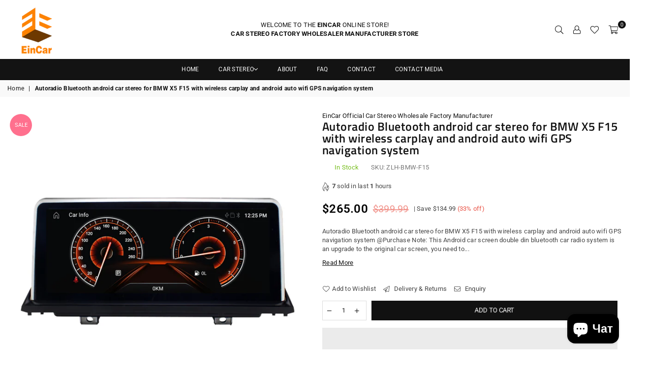

--- FILE ---
content_type: text/html; charset=utf-8
request_url: https://eincar.com/ru/products/autoradio-bluetooth-android-car-stereo-for-bmw-x5-f15-with-wireless-carplay-and-android-auto-wifi-gps-navigation-system
body_size: 53340
content:
<!doctype html>
<html class="no-js" lang="ru" >
<head><meta charset="utf-8">  <meta http-equiv="X-UA-Compatible" content="IE=edge,chrome=1"><meta name="viewport" content="width=device-width, initial-scale=1.0, maximum-scale=1.0, user-scalable=no"><meta name="theme-color" content="#111"><meta name="format-detection" content="telephone=no"><link rel="canonical" href="https://eincar.com/ru/products/autoradio-bluetooth-android-car-stereo-for-bmw-x5-f15-with-wireless-carplay-and-android-auto-wifi-gps-navigation-system"><link rel="dns-prefetch" href="https://eincar.com" crossorigin><link rel="dns-prefetch" href="https://eincar-official.myshopify.com" crossorigin><link rel="dns-prefetch" href="https://cdn.shopify.com" crossorigin><link rel="dns-prefetch" href="https://fonts.shopifycdn.com" crossorigin><link rel="preconnect" href="https//fonts.shopifycdn.com/" crossorigin><link rel="preconnect" href="https//cdn.shopify.com" crossorigin><link rel="preconnect" href="https//ajax.googleapis.com">  <link rel="preload" as="style" href="//eincar.com/cdn/shop/t/2/assets/theme.css?v=173620330828405819251759417777" /><title>Autoradio Bluetooth android car stereo for BMW X5 F15 with wireless ca&ndash; EinCar Official Car Stereo Wholesale Factory Manufacturer</title><meta name="description" content="Autoradio Bluetooth android car stereo for BMW X5 F15 with wireless carplay and android auto wifi GPS navigation system @Purchase Note: This Android car screen double din bluetooth car radio system is an upgrade to the original car screen, you need to confirm that the original car system is CIC or CCC or NBT. Otherwise"><!-- /snippets/social-meta-tags.liquid -->     <meta name="keywords" content="EinCar Official Car Stereo Wholesale Factory Manufacturer , eincar.com" /><meta name="author" content="AdornThemes"><meta property="og:site_name" content="EinCar Official Car Stereo Wholesale Factory Manufacturer "><meta property="og:url" content="https://eincar.com/ru/products/autoradio-bluetooth-android-car-stereo-for-bmw-x5-f15-with-wireless-carplay-and-android-auto-wifi-gps-navigation-system"><meta property="og:title" content="Autoradio Bluetooth android car stereo for BMW X5 F15 with wireless carplay and android auto wifi GPS navigation system"><meta property="og:type" content="product"><meta property="og:description" content="Autoradio Bluetooth android car stereo for BMW X5 F15 with wireless carplay and android auto wifi GPS navigation system @Purchase Note: This Android car screen double din bluetooth car radio system is an upgrade to the original car screen, you need to confirm that the original car system is CIC or CCC or NBT. Otherwise">  <meta property="og:price:amount" content="265.00">  <meta property="og:price:currency" content="USD"><meta property="og:image" content="http://eincar.com/cdn/shop/products/photobank_1_c3000c68-e1e5-4710-a8e8-a8551731f2ff_1200x1200.jpg?v=1671699950"><meta property="og:image" content="http://eincar.com/cdn/shop/products/photobank_0adceed8-48f5-4b73-ac37-15c90828a925_1200x1200.jpg?v=1671699949"><meta property="og:image:secure_url" content="https://eincar.com/cdn/shop/products/photobank_1_c3000c68-e1e5-4710-a8e8-a8551731f2ff_1200x1200.jpg?v=1671699950"><meta property="og:image:secure_url" content="https://eincar.com/cdn/shop/products/photobank_0adceed8-48f5-4b73-ac37-15c90828a925_1200x1200.jpg?v=1671699949">  <meta name="twitter:site" content="@lawrencelqs"><meta name="twitter:card" content="summary_large_image"><meta name="twitter:title" content="Autoradio Bluetooth android car stereo for BMW X5 F15 with wireless carplay and android auto wifi GPS navigation system"><meta name="twitter:description" content="Autoradio Bluetooth android car stereo for BMW X5 F15 with wireless carplay and android auto wifi GPS navigation system @Purchase Note: This Android car screen double din bluetooth car radio system is an upgrade to the original car screen, you need to confirm that the original car system is CIC or CCC or NBT. Otherwise">
<link rel="preload" as="font" href="//eincar.com/cdn/fonts/roboto/roboto_n3.9ac06d5955eb603264929711f38e40623ddc14db.woff2" type="font/woff2" crossorigin><link rel="preload" as="font" href="//eincar.com/cdn/fonts/roboto/roboto_n4.2019d890f07b1852f56ce63ba45b2db45d852cba.woff2" type="font/woff2" crossorigin><link rel="preload" as="font" href="//eincar.com/cdn/fonts/roboto/roboto_n6.3d305d5382545b48404c304160aadee38c90ef9d.woff2" type="font/woff2" crossorigin><link rel="preload" as="font" href="//eincar.com/cdn/fonts/roboto/roboto_n7.f38007a10afbbde8976c4056bfe890710d51dec2.woff2" type="font/woff2" crossorigin><link rel="preload" as="font" href="//eincar.com/cdn/fonts/titillium_web/titilliumweb_n3.0263c394bd4bb7d8350c4dd9e6e8112e24fc38e2.woff2" type="font/woff2" crossorigin><link rel="preload" as="font" href="//eincar.com/cdn/fonts/titillium_web/titilliumweb_n4.dc3610b1c7b7eb152fc1ddefb77e83a0b84386b3.woff2" type="font/woff2" crossorigin><link rel="preload" as="font" href="//eincar.com/cdn/fonts/titillium_web/titilliumweb_n6.d0077791273e3522c40566c54d1c1b12128f0e2b.woff2" type="font/woff2" crossorigin><link rel="preload" as="font" href="//eincar.com/cdn/fonts/titillium_web/titilliumweb_n7.d17ed1f3a767ca2dd9fcaa8710c651c747c3860e.woff2" type="font/woff2" crossorigin><style type="text/css">*,::after,::before{box-sizing:border-box}article,aside,details,figcaption,figure,footer,header,hgroup,main,menu,nav,section,summary{display:block}body,button,input,select,textarea{font-family:arial;-webkit-font-smoothing:antialiased;-webkit-text-size-adjust:100%}a{background-color:transparent}a,a:after,a:before{transition:all .3s ease-in-out}b,strong{font-weight:700;}em{font-style:italic}small{font-size:80%}sub,sup{font-size:75%;line-height:0;position:relative;vertical-align:baseline}sup{top:-.5em}sub{bottom:-.25em}img{max-width:100%;border:0}button,input,optgroup,select,textarea{color:inherit;font:inherit;margin:0;outline:0}button[disabled],input[disabled]{cursor:default}.mb0{margin-bottom:0!important}.mb10{margin-bottom:10px!important}.mb20{margin-bottom:20px!important}[type=button]::-moz-focus-inner,[type=reset]::-moz-focus-inner,[type=submit]::-moz-focus-inner,button::-moz-focus-inner{border-style:none;padding:0}[type=button]:-moz-focusring,[type=reset]:-moz-focusring,[type=submit]:-moz-focusring,button:-moz-focusring{outline:1px dotted ButtonText}input[type=email],input[type=number],input[type=password],input[type=search]{-webkit-appearance:none;-moz-appearance:none}table{width:100%;border-collapse:collapse;border-spacing:0}td,th{padding:0}textarea{overflow:auto;-webkit-appearance:none;-moz-appearance:none}[tabindex='-1']:focus{outline:0}a,img{outline:0!important;border:0}[role=button],a,button,input,label,select,textarea{touch-action:manipulation}.flex{display:flex}.flex-item{flex:1}.clearfix::after{content:'';display:table;clear:both}.clear{clear:both}.icon__fallback-text,.visually-hidden{position:absolute!important;overflow:hidden;clip:rect(0 0 0 0);height:1px;width:1px;margin:-1px;padding:0;border:0}.visibility-hidden{visibility:hidden}.js-focus-hidden:focus{outline:0}.no-js:not(html),.no-js .js{display:none}.no-js .no-js:not(html){display:block}.skip-link:focus{clip:auto;width:auto;height:auto;margin:0;color:#111;background-color:#fff;padding:10px;opacity:1;z-index:10000;transition:none}blockquote{background:#f8f8f8;font-weight:600;font-size:15px;font-style:normal;text-align:center;padding:0 30px;margin:0}.rte blockquote{padding:25px;margin-bottom:20px}blockquote p+cite{margin-top:7.5px}blockquote cite{display:block;font-size:13px;font-style:inherit}code,pre{font-family:Consolas,monospace;font-size:1em}pre{overflow:auto}.rte:last-child{margin-bottom:0}.rte .h1,.rte .h2,.rte .h3,.rte .h4,.rte .h5,.rte .h6,.rte h1,.rte h2,.rte h3,.rte h4,.rte h5,.rte h6{margin-top:15px;margin-bottom:7.5px}.rte .h1:first-child,.rte .h2:first-child,.rte .h3:first-child,.rte .h4:first-child,.rte .h5:first-child,.rte .h6:first-child,.rte h1:first-child,.rte h2:first-child,.rte h3:first-child,.rte h4:first-child,.rte h5:first-child,.rte h6:first-child{margin-top:0}.rte li{margin-bottom:4px;list-style:inherit}.rte li:last-child{margin-bottom:0}.rte-setting{margin-bottom:11.11111px}.rte-setting:last-child{margin-bottom:0}p:last-child{margin-bottom:0}li{list-style:none}.fine-print{font-size:1.07692em;font-style:italic;margin:20px 0}.txt--minor{font-size:80%}.txt--emphasis{font-style:italic}.icon{display:inline-block;width:20px;height:20px;vertical-align:middle;fill:currentColor}.no-svg .icon{display:none}svg.icon:not(.icon--full-color) circle,svg.icon:not(.icon--full-color) ellipse,svg.icon:not(.icon--full-color) g,svg.icon:not(.icon--full-color) line,svg.icon:not(.icon--full-color) path,svg.icon:not(.icon--full-color) polygon,svg.icon:not(.icon--full-color) polyline,svg.icon:not(.icon--full-color) rect,symbol.icon:not(.icon--full-color) circle,symbol.icon:not(.icon--full-color) ellipse,symbol.icon:not(.icon--full-color) g,symbol.icon:not(.icon--full-color) line,symbol.icon:not(.icon--full-color) path,symbol.icon:not(.icon--full-color) polygon,symbol.icon:not(.icon--full-color) polyline,symbol.icon:not(.icon--full-color) rect{fill:inherit;stroke:inherit}.no-svg .icon__fallback-text{position:static!important;overflow:inherit;clip:none;height:auto;width:auto;margin:0}ol,ul{margin:0;padding:0}ol{list-style:decimal}.list--inline{padding:0;margin:0}.list--inline li{display:inline-block;margin-bottom:0;vertical-align:middle}.rte img{height:auto}.rte table{table-layout:fixed}.rte ol,.rte ul{margin:20px 0 30px 30px}.rte ol.list--inline,.rte ul.list--inline{margin-left:0}.rte ul{list-style:disc outside}.rte ul ul{list-style:circle outside}.rte ul ul ul{list-style:square outside}.rte a:not(.btn){padding-bottom:1px}.text-center .rte ol,.text-center .rte ul,.text-center.rte ol,.text-center.rte ul{margin-left:0;list-style-position:inside}.rte__table-wrapper{max-width:100%;overflow:auto;-webkit-overflow-scrolling:touch}svg:not(:root){overflow:hidden}.video-wrapper{position:relative;overflow:hidden;max-width:100%;padding-bottom:56.25%;height:0;height:auto}.video-wrapper iframe{position:absolute;top:0;left:0;width:100%;height:100%}form{margin:0}legend{border:0;padding:0}button{cursor:pointer}input[type=submit]{cursor:pointer}input[type=text]{-webkit-appearance:none;-moz-appearance:none}[type=checkbox]+label,[type=radio]+label{display:inline-block;margin-bottom:0}label[for]{cursor:pointer}textarea{min-height:100px}input[type=checkbox],input[type=radio]{margin:0 5px 0 0;vertical-align:middle}select::-ms-expand{display:none}.label--hidden{position:absolute;height:0;width:0;margin-bottom:0;overflow:hidden;clip:rect(1px,1px,1px,1px)}.form-vertical input,.form-vertical select,.form-vertical textarea{display:block;width:100%}.form-vertical [type=checkbox],.form-vertical [type=radio]{display:inline-block;width:auto;margin-right:5px}.form-vertical .btn,.form-vertical [type=submit]{display:inline-block;width:auto}.grid--table{display:table;table-layout:fixed;width:100%}.grid--table>.grid__item{float:none;display:table-cell;vertical-align:middle}.is-transitioning{display:block!important;visibility:visible!important}.mr0{margin:0 !important;}.pd0{ padding:0 !important;}.db{display:block}.dbi{display:inline-block}.dn {display:none}.pa {position:absolute}.pr {position:relative}.fwl{font-weight:300}.fwr{font-weight:400}.fwm{font-weight:500}.fwsb{font-weight:600}b,strong,.fwb{font-weight:700}em, .em{font-style:italic}.tt-u{text-transform:uppercase}.tt-l{text-transform:lowercase}.tt-c{text-transform:capitalize}.tt-n{text-transform:none}.tdn {text-decoration:none!important}.tdu {text-decoration:underline}.grid-sizer{width:25%; position:absolute}.w_auto {width:auto!important}.h_auto{height:auto}.w_100{width:100%!important}.h_100{height:100%!important}.pd10 {padding:10px;}.fl{display:flex}.fl1{flex:1}.f-row{flex-direction:row}.f-col{flex-direction:column}.f-wrap{flex-wrap:wrap}.f-nowrap{flex-wrap:nowrap}.f-jcs{justify-content:flex-start}.f-jce{justify-content:flex-end}.f-jcc{justify-content:center}.f-jcsb{justify-content:space-between}.f-jcsa{justify-content:space-around}.f-jcse{justify-content:space-evenly}.f-ais{align-items:flex-start}.f-aie{align-items:flex-end}.f-aic{align-items:center}.f-aib{align-items:baseline}.f-aist{align-items:stretch}.f-acs{align-content:flex-start}.f-ace{align-content:flex-end}.f-acc{align-content:center}.f-acsb{align-content:space-between}.f-acsa{align-content:space-around}.f-acst{align-content:stretch}.f-asa{align-self:auto}.f-ass{align-self:flex-start}.f-ase{align-self:flex-end}.f-asc{align-self:center}.f-asb{align-self:baseline}.f-asst{align-self:stretch}.order0{order:0}.order1{order:1}.order2{order:2}.order3{order:3}.tl{text-align:left!important}.tc{text-align:center!important}.tr{text-align:right!important}@media (min-width:768px){.tl-md{text-align:left!important}.tc-md{text-align:center!important}.tr-md{text-align:right!important}.f-row-md{flex-direction:row}.f-col-md{flex-direction:column}.f-wrap-md{flex-wrap:wrap}.f-nowrap-md{flex-wrap:nowrap}.f-jcs-md{justify-content:flex-start}.f-jce-md{justify-content:flex-end}.f-jcc-md{justify-content:center}.f-jcsb-md{justify-content:space-between}.f-jcsa-md{justify-content:space-around}.f-jcse-md{justify-content:space-evenly}.f-ais-md{align-items:flex-start}.f-aie-md{align-items:flex-end}.f-aic-md{align-items:center}.f-aib-md{align-items:baseline}.f-aist-md{align-items:stretch}.f-acs-md{align-content:flex-start}.f-ace-md{align-content:flex-end}.f-acc-md{align-content:center}.f-acsb-md{align-content:space-between}.f-acsa-md{align-content:space-around}.f-acst-md{align-content:stretch}.f-asa-md{align-self:auto}.f-ass-md{align-self:flex-start}.f-ase-md{align-self:flex-end}.f-asc-md{align-self:center}.f-asb-md{align-self:baseline}.f-asst-md{align-self:stretch}}@media (min-width:1025px){.f-row-lg{flex-direction:row}.f-col-lg{flex-direction:column}.f-wrap-lg{flex-wrap:wrap}.f-nowrap-lg{flex-wrap:nowrap}.tl-lg {text-align:left!important}.tc-lg {text-align:center!important}.tr-lg {text-align:right!important}}@media (min-width:1280px){.f-wrap-xl{flex-wrap:wrap}.f-col-xl{flex-direction:column}.tl-xl {text-align:left!important}.tc-xl {text-align:center!important}.tr-xl {text-align:right!important}}.grid{list-style:none;margin:0 -15px;padding:0}.grid::after{content:'';display:table;clear:both}.grid__item{float:left;padding-left:15px;padding-right:15px;width:100%}@media only screen and (max-width:1024px){.grid{margin:0 -7.5px}.grid__item{padding-left:7.5px;padding-right:7.5px}}.grid__item[class*="--push"]{position:relative}.grid--rev{direction:rtl;text-align:left}.grid--rev>.grid__item{direction:ltr;text-align:left;float:right}.col-1,.one-whole{width:100%}.col-2,.five-tenths,.four-eighths,.one-half,.three-sixths,.two-quarters,.wd-50{width:50%}.col-3,.one-third,.two-sixths{width:33.33333%}.four-sixths,.two-thirds{width:66.66667%}.col-4,.one-quarter,.two-eighths{width:25%}.six-eighths,.three-quarters{width:75%}.col-5,.one-fifth,.two-tenths{width:20%}.four-tenths,.two-fifths,.wd-40{width:40%}.six-tenths,.three-fifths,.wd-60{width:60%}.eight-tenths,.four-fifths,.wd-80{width:80%}.one-sixth{width:16.66667%}.five-sixths{width:83.33333%}.one-seventh{width:14.28571%}.one-eighth{width:12.5%}.three-eighths{width:37.5%}.five-eighths{width:62.5%}.seven-eighths{width:87.5%}.one-nineth{width:11.11111%}.one-tenth{width:10%}.three-tenths,.wd-30{width:30%}.seven-tenths,.wd-70{width:70%}.nine-tenths,.wd-90{width:90%}.show{display:block!important}.hide{display:none!important}.text-left{text-align:left!important}.text-right{text-align:right!important}.text-center{text-align:center!important}@media only screen and (min-width:767px){.medium-up--one-whole{width:100%}.medium-up--five-tenths,.medium-up--four-eighths,.medium-up--one-half,.medium-up--three-sixths,.medium-up--two-quarters{width:50%}.medium-up--one-third,.medium-up--two-sixths{width:33.33333%}.medium-up--four-sixths,.medium-up--two-thirds{width:66.66667%}.medium-up--one-quarter,.medium-up--two-eighths{width:25%}.medium-up--six-eighths,.medium-up--three-quarters{width:75%}.medium-up--one-fifth,.medium-up--two-tenths{width:20%}.medium-up--four-tenths,.medium-up--two-fifths{width:40%}.medium-up--six-tenths,.medium-up--three-fifths{width:60%}.medium-up--eight-tenths,.medium-up--four-fifths{width:80%}.medium-up--one-sixth{width:16.66667%}.medium-up--five-sixths{width:83.33333%}.medium-up--one-seventh{width:14.28571%}.medium-up--one-eighth{width:12.5%}.medium-up--three-eighths{width:37.5%}.medium-up--five-eighths{width:62.5%}.medium-up--seven-eighths{width:87.5%}.medium-up--one-nineth{width:11.11111%}.medium-up--one-tenth{width:10%}.medium-up--three-tenths{width:30%}.medium-up--seven-tenths{width:70%}.medium-up--nine-tenths{width:90%}.grid--uniform .medium-up--five-tenths:nth-child(2n+1),.grid--uniform .medium-up--four-eighths:nth-child(2n+1),.grid--uniform .medium-up--one-eighth:nth-child(8n+1),.grid--uniform .medium-up--one-fifth:nth-child(5n+1),.grid--uniform .medium-up--one-half:nth-child(2n+1),.grid--uniform .medium-up--one-quarter:nth-child(4n+1),.grid--uniform .medium-up--one-seventh:nth-child(7n+1),.grid--uniform .medium-up--one-sixth:nth-child(6n+1),.grid--uniform .medium-up--one-third:nth-child(3n+1),.grid--uniform .medium-up--three-sixths:nth-child(2n+1),.grid--uniform .medium-up--two-eighths:nth-child(4n+1),.grid--uniform .medium-up--two-sixths:nth-child(3n+1){clear:both}.medium-up--show{display:block!important}.medium-up--hide{display:none!important}.medium-up--text-left{text-align:left!important}.medium-up--text-right{text-align:right!important}.medium-up--text-center{text-align:center!important}}@media only screen and (min-width:1025px){.large-up--one-whole{width:100%}.large-up--five-tenths,.large-up--four-eighths,.large-up--one-half,.large-up--three-sixths,.large-up--two-quarters{width:50%}.large-up--one-third,.large-up--two-sixths{width:33.33333%}.large-up--four-sixths,.large-up--two-thirds{width:66.66667%}.large-up--one-quarter,.large-up--two-eighths{width:25%}.large-up--six-eighths,.large-up--three-quarters{width:75%}.large-up--one-fifth,.large-up--two-tenths{width:20%}.large-up--four-tenths,.large-up--two-fifths{width:40%}.large-up--six-tenths,.large-up--three-fifths{width:60%}.large-up--eight-tenths,.large-up--four-fifths{width:80%}.large-up--one-sixth{width:16.66667%}.large-up--five-sixths{width:83.33333%}.large-up--one-seventh{width:14.28571%}.large-up--one-eighth{width:12.5%}.large-up--three-eighths{width:37.5%}.large-up--five-eighths{width:62.5%}.large-up--seven-eighths{width:87.5%}.large-up--one-nineth{width:11.11111%}.large-up--one-tenth{width:10%}.large-up--three-tenths{width:30%}.large-up--seven-tenths{width:70%}.large-up--nine-tenths{width:90%}.grid--uniform .large-up--five-tenths:nth-child(2n+1),.grid--uniform .large-up--four-eighths:nth-child(2n+1),.grid--uniform .large-up--one-eighth:nth-child(8n+1),.grid--uniform .large-up--one-fifth:nth-child(5n+1),.grid--uniform .large-up--one-half:nth-child(2n+1),.grid--uniform .large-up--one-quarter:nth-child(4n+1),.grid--uniform .large-up--one-seventh:nth-child(7n+1),.grid--uniform .large-up--one-sixth:nth-child(6n+1),.grid--uniform .large-up--one-third:nth-child(3n+1),.grid--uniform .large-up--three-sixths:nth-child(2n+1),.grid--uniform .large-up--two-eighths:nth-child(4n+1),.grid--uniform .large-up--two-sixths:nth-child(3n+1){clear:both}.large-up--show{display:block!important}.large-up--hide{display:none!important}.large-up--text-left{text-align:left!important}.large-up--text-right{text-align:right!important}.large-up--text-center{text-align:center!important}}@media only screen and (min-width:1280px){.widescreen--one-whole{width:100%}.widescreen--five-tenths,.widescreen--four-eighths,.widescreen--one-half,.widescreen--three-sixths,.widescreen--two-quarters{width:50%}.widescreen--one-third,.widescreen--two-sixths{width:33.33333%}.widescreen--four-sixths,.widescreen--two-thirds{width:66.66667%}.widescreen--one-quarter,.widescreen--two-eighths{width:25%}.widescreen--six-eighths,.widescreen--three-quarters{width:75%}.widescreen--one-fifth,.widescreen--two-tenths{width:20%}.widescreen--four-tenths,.widescreen--two-fifths{width:40%}.widescreen--six-tenths,.widescreen--three-fifths{width:60%}.widescreen--eight-tenths,.widescreen--four-fifths{width:80%}.widescreen--one-sixth{width:16.66667%}.widescreen--five-sixths{width:83.33333%}.widescreen--one-seventh{width:14.28571%}.widescreen--one-eighth{width:12.5%}.widescreen--three-eighths{width:37.5%}.widescreen--five-eighths{width:62.5%}.widescreen--seven-eighths{width:87.5%}.widescreen--one-nineth{width:11.11111%}.widescreen--one-tenth{width:10%}.widescreen--three-tenths{width:30%}.widescreen--seven-tenths{width:70%}.widescreen--nine-tenths{width:90%}.grid--uniform .widescreen--five-tenths:nth-child(2n+1),.grid--uniform .widescreen--four-eighths:nth-child(2n+1),.grid--uniform .widescreen--one-eighth:nth-child(8n+1),.grid--uniform .widescreen--one-fifth:nth-child(5n+1),.grid--uniform .widescreen--one-half:nth-child(2n+1),.grid--uniform .widescreen--one-quarter:nth-child(4n+1),.grid--uniform .widescreen--one-seventh:nth-child(7n+1),.grid--uniform .widescreen--one-sixth:nth-child(6n+1),.grid--uniform .widescreen--one-third:nth-child(3n+1),.grid--uniform .widescreen--three-sixths:nth-child(2n+1),.grid--uniform .widescreen--two-eighths:nth-child(4n+1),.grid--uniform .widescreen--two-sixths:nth-child(3n+1){clear:both}.widescreen--show{display:block!important}.widescreen--hide{display:none!important}.widescreen--text-left{text-align:left!important}.widescreen--text-right{text-align:right!important}.widescreen--text-center{text-align:center!important}}@media only screen and (min-width:1025px) and (max-width:1279px){.large--one-whole{width:100%}.large--five-tenths,.large--four-eighths,.large--one-half,.large--three-sixths,.large--two-quarters{width:50%}.large--one-third,.large--two-sixths{width:33.33333%}.large--four-sixths,.large--two-thirds{width:66.66667%}.large--one-quarter,.large--two-eighths{width:25%}.large--six-eighths,.large--three-quarters{width:75%}.large--one-fifth,.large--two-tenths{width:20%}.large--four-tenths,.large--two-fifths{width:40%}.large--six-tenths,.large--three-fifths{width:60%}.large--eight-tenths,.large--four-fifths{width:80%}.large--one-sixth{width:16.66667%}.large--five-sixths{width:83.33333%}.large--one-seventh{width:14.28571%}.large--one-eighth{width:12.5%}.large--three-eighths{width:37.5%}.large--five-eighths{width:62.5%}.large--seven-eighths{width:87.5%}.large--one-nineth{width:11.11111%}.large--one-tenth{width:10%}.large--three-tenths{width:30%}.large--seven-tenths{width:70%}.large--nine-tenths{width:90%}.grid--uniform .large--five-tenths:nth-child(2n+1),.grid--uniform .large--four-eighths:nth-child(2n+1),.grid--uniform .large--one-eighth:nth-child(8n+1),.grid--uniform .large--one-fifth:nth-child(5n+1),.grid--uniform .large--one-half:nth-child(2n+1),.grid--uniform .large--one-quarter:nth-child(4n+1),.grid--uniform .large--one-seventh:nth-child(7n+1),.grid--uniform .large--one-sixth:nth-child(6n+1),.grid--uniform .large--one-third:nth-child(3n+1),.grid--uniform .large--three-sixths:nth-child(2n+1),.grid--uniform .large--two-eighths:nth-child(4n+1),.grid--uniform .large--two-sixths:nth-child(3n+1){clear:both}.large--show{display:block!important}.large--hide{display:none!important}.large--text-left{text-align:left!important}.large--text-right{text-align:right!important}.large--text-center{text-align:center!important}}@media only screen and (min-width:767px) and (max-width:1024px){.medium--one-whole{width:100%}.medium--five-tenths,.medium--four-eighths,.medium--one-half,.medium--three-sixths,.medium--two-quarters{width:50%}.medium--one-third,.medium--two-sixths{width:33.33333%}.medium--four-sixths,.medium--two-thirds{width:66.66667%}.medium--one-quarter,.medium--two-eighths{width:25%}.medium--six-eighths,.medium--three-quarters{width:75%}.medium--one-fifth,.medium--two-tenths{width:20%}.medium--four-tenths,.medium--two-fifths{width:40%}.medium--six-tenths,.medium--three-fifths{width:60%}.medium--eight-tenths,.medium--four-fifths{width:80%}.medium--one-sixth{width:16.66667%}.medium--five-sixths{width:83.33333%}.medium--one-seventh{width:14.28571%}.medium--one-eighth{width:12.5%}.medium--three-eighths{width:37.5%}.medium--five-eighths{width:62.5%}.medium--seven-eighths{width:87.5%}.medium--one-nineth{width:11.11111%}.medium--one-tenth{width:10%}.medium--three-tenths{width:30%}.medium--seven-tenths{width:70%}.medium--nine-tenths{width:90%}.grid--uniform .medium--five-tenths:nth-child(2n+1),.grid--uniform .medium--four-eighths:nth-child(2n+1),.grid--uniform .medium--one-eighth:nth-child(8n+1),.grid--uniform .medium--one-fifth:nth-child(5n+1),.grid--uniform .medium--one-half:nth-child(2n+1),.grid--uniform .medium--one-quarter:nth-child(4n+1),.grid--uniform .medium--one-seventh:nth-child(7n+1),.grid--uniform .medium--one-sixth:nth-child(6n+1),.grid--uniform .medium--one-third:nth-child(3n+1),.grid--uniform .medium--three-sixths:nth-child(2n+1),.grid--uniform .medium--two-eighths:nth-child(4n+1),.grid--uniform .medium--two-sixths:nth-child(3n+1){clear:both}.medium--show{display:block!important}.medium--hide{display:none!important}.medium--text-left{text-align:left!important}.medium--text-right{text-align:right!important}.medium--text-center{text-align:center!important}}@media only screen and (max-width:766px){.grid{margin:0 -5px}.grid__item{padding-left:5px;padding-right:5px}.small--one-whole{width:100%}.small--five-tenths,.small--four-eighths,.small--one-half,.small--three-sixths,.small--two-quarters{width:50%}.small--one-third,.small--two-sixths{width:33.33333%}.small--four-sixths,.small--two-thirds{width:66.66667%}.small--one-quarter,.small--two-eighths{width:25%}.small--six-eighths,.small--three-quarters{width:75%}.small--one-fifth,.small--two-tenths{width:20%}.small--four-tenths,.small--two-fifths{width:40%}.small--six-tenths,.small--three-fifths{width:60%}.small--eight-tenths,.small--four-fifths{width:80%}.small--one-sixth{width:16.66667%}.small--five-sixths{width:83.33333%}.small--one-seventh{width:14.28571%}.small--one-eighth{width:12.5%}.small--three-eighths{width:37.5%}.small--five-eighths{width:62.5%}.small--seven-eighths{width:87.5%}.small--one-nineth{width:11.11111%}.small--one-tenth{width:10%}.small--three-tenths{width:30%}.small--seven-tenths{width:70%}.small--nine-tenths{width:90%}.grid--uniform .small--five-tenths:nth-child(2n+1),.grid--uniform .small--four-eighths:nth-child(2n+1),.grid--uniform .small--one-eighth:nth-child(8n+1),.grid--uniform .small--one-half:nth-child(2n+1),.grid--uniform .small--one-quarter:nth-child(4n+1),.grid--uniform .small--one-seventh:nth-child(7n+1),.grid--uniform .small--one-sixth:nth-child(6n+1),.grid--uniform .small--one-third:nth-child(3n+1),.grid--uniform .small--three-sixths:nth-child(2n+1),.grid--uniform .small--two-eighths:nth-child(4n+1),.grid--uniform .small--two-sixths:nth-child(3n+1),.grid--uniform.small--one-fifth:nth-child(5n+1){clear:both}.small--show{display:block!important}.small--hide{display:none!important}.small--text-left{text-align:left!important}.small--text-right{text-align:right!important}.small--text-center{text-align:center!important}}@font-face {font-family: Roboto;font-weight: 400;font-style: normal;font-display: swap;src: url("//eincar.com/cdn/fonts/roboto/roboto_n4.2019d890f07b1852f56ce63ba45b2db45d852cba.woff2") format("woff2"), url("//eincar.com/cdn/fonts/roboto/roboto_n4.238690e0007583582327135619c5f7971652fa9d.woff") format("woff");}@font-face {font-family: Roboto;font-weight: 300;font-style: normal;font-display: swap;src: url("//eincar.com/cdn/fonts/roboto/roboto_n3.9ac06d5955eb603264929711f38e40623ddc14db.woff2") format("woff2"), url("//eincar.com/cdn/fonts/roboto/roboto_n3.797df4bf78042ba6106158fcf6a8d0e116fbfdae.woff") format("woff");}@font-face {font-family: Roboto;font-weight: 600;font-style: normal;font-display: swap;src: url("//eincar.com/cdn/fonts/roboto/roboto_n6.3d305d5382545b48404c304160aadee38c90ef9d.woff2") format("woff2"), url("//eincar.com/cdn/fonts/roboto/roboto_n6.bb37be020157f87e181e5489d5e9137ad60c47a2.woff") format("woff");}@font-face {font-family: Roboto;font-weight: 700;font-style: normal;font-display: swap;src: url("//eincar.com/cdn/fonts/roboto/roboto_n7.f38007a10afbbde8976c4056bfe890710d51dec2.woff2") format("woff2"), url("//eincar.com/cdn/fonts/roboto/roboto_n7.94bfdd3e80c7be00e128703d245c207769d763f9.woff") format("woff");}@font-face {font-family: "Titillium Web";font-weight: 400;font-style: normal;font-display: swap;src: url("//eincar.com/cdn/fonts/titillium_web/titilliumweb_n4.dc3610b1c7b7eb152fc1ddefb77e83a0b84386b3.woff2") format("woff2"), url("//eincar.com/cdn/fonts/titillium_web/titilliumweb_n4.24dc69d5a89277f2854e112bddfd2c5420fd3973.woff") format("woff");}@font-face {font-family: "Titillium Web";font-weight: 300;font-style: normal;font-display: swap;src: url("//eincar.com/cdn/fonts/titillium_web/titilliumweb_n3.0263c394bd4bb7d8350c4dd9e6e8112e24fc38e2.woff2") format("woff2"), url("//eincar.com/cdn/fonts/titillium_web/titilliumweb_n3.dcd8f3bd6b10727ad7feeb89034f9ddd0acef44c.woff") format("woff");}@font-face {font-family: "Titillium Web";font-weight: 600;font-style: normal;font-display: swap;src: url("//eincar.com/cdn/fonts/titillium_web/titilliumweb_n6.d0077791273e3522c40566c54d1c1b12128f0e2b.woff2") format("woff2"), url("//eincar.com/cdn/fonts/titillium_web/titilliumweb_n6.5874c9b6bc8a2765275c20eb706450753893f521.woff") format("woff");}@font-face {font-family: "Titillium Web";font-weight: 700;font-style: normal;font-display: swap;src: url("//eincar.com/cdn/fonts/titillium_web/titilliumweb_n7.d17ed1f3a767ca2dd9fcaa8710c651c747c3860e.woff2") format("woff2"), url("//eincar.com/cdn/fonts/titillium_web/titilliumweb_n7.56a12bf435e8401765588d4fbf86b152db29e2a2.woff") format("woff");}@font-face{font-family:Adorn-Icons;src:url("//eincar.com/cdn/shop/t/2/assets/adorn-icons.woff2?v=167339017966625775301649689595") format('woff2'),url("//eincar.com/cdn/shop/t/2/assets/adorn-icons.woff?v=177162561609770262791649689595") format('woff');font-weight:400;font-style:normal;font-display:swap}.ad{font:normal normal normal 16px/1 adorn-icons;speak:none;text-transform:none;display:inline-block;vertical-align:middle;text-rendering:auto;-webkit-font-smoothing:antialiased;-moz-osx-font-smoothing:grayscale}</style>  <link rel="stylesheet" href="//eincar.com/cdn/shop/t/2/assets/theme.css?v=173620330828405819251759417777" type="text/css" media="all">    <link rel="preload" href="//eincar.com/cdn/shop/t/2/assets/jquery.min.js?v=33809001796617363981649689601" as="script">  <link rel="preload" href="//eincar.com/cdn/shop/t/2/assets/vendor.min.js?v=79820397302741895341649689617" as="script">  <script src="//eincar.com/cdn/shop/t/2/assets/jquery.min.js?v=33809001796617363981649689601"defer="defer"></script><script>var theme = {strings:{addToCart:"Add to cart",soldOut:"Sold out",unavailable:"Unavailable",showMore:"Show More",showLess:"Show Less"},mlcurrency:false,moneyFormat:"${{amount}}",currencyFormat:"money_with_currency_format",shopCurrency:"USD",autoCurrencies:true,money_currency_format:"${{amount}} USD",money_format:"${{amount}}",ajax_cart:true,fixedHeader:true,animation:false,animationMobile:true,searchresult:"See all results",wlAvailable:"Available in Wishlist",rtl:false,days:"Days",hours:"Hrs",minuts:"Min",seconds:"Sec",};document.documentElement.className = document.documentElement.className.replace('no-js', 'js');        window.lazySizesConfig = window.lazySizesConfig || {};window.lazySizesConfig.loadMode = 1;window.lazySizesConfig.expand = 10;window.lazySizesConfig.expFactor = 1.5;      window.lazySizesConfig.loadHidden = false;</script><script src="//eincar.com/cdn/shop/t/2/assets/vendor.min.js?v=79820397302741895341649689617" defer="defer"></script>
   <script>window.performance && window.performance.mark && window.performance.mark('shopify.content_for_header.start');</script><meta id="shopify-digital-wallet" name="shopify-digital-wallet" content="/60854272160/digital_wallets/dialog">
<meta name="shopify-checkout-api-token" content="21409c491fb9f253a59c28e1720d9a1b">
<meta id="in-context-paypal-metadata" data-shop-id="60854272160" data-venmo-supported="false" data-environment="production" data-locale="ru_RU" data-paypal-v4="true" data-currency="USD">
<link rel="alternate" hreflang="x-default" href="https://eincar.com/products/autoradio-bluetooth-android-car-stereo-for-bmw-x5-f15-with-wireless-carplay-and-android-auto-wifi-gps-navigation-system">
<link rel="alternate" hreflang="en" href="https://eincar.com/products/autoradio-bluetooth-android-car-stereo-for-bmw-x5-f15-with-wireless-carplay-and-android-auto-wifi-gps-navigation-system">
<link rel="alternate" hreflang="da" href="https://eincar.com/da/products/autoradio-bluetooth-android-car-stereo-for-bmw-x5-f15-with-wireless-carplay-and-android-auto-wifi-gps-navigation-system">
<link rel="alternate" hreflang="ru" href="https://eincar.com/ru/products/autoradio-bluetooth-android-car-stereo-for-bmw-x5-f15-with-wireless-carplay-and-android-auto-wifi-gps-navigation-system">
<link rel="alternate" hreflang="hu" href="https://eincar.com/hu/products/autoradio-bluetooth-android-car-stereo-for-bmw-x5-f15-with-wireless-carplay-and-android-auto-wifi-gps-navigation-system">
<link rel="alternate" hreflang="de" href="https://eincar.com/de/products/autoradio-bluetooth-android-car-stereo-for-bmw-x5-f15-with-wireless-carplay-and-android-auto-wifi-gps-navigation-system">
<link rel="alternate" hreflang="he" href="https://eincar.com/he/products/autoradio-bluetooth-android-car-stereo-for-bmw-x5-f15-with-wireless-carplay-and-android-auto-wifi-gps-navigation-system">
<link rel="alternate" hreflang="it" href="https://eincar.com/it/products/autoradio-bluetooth-android-car-stereo-for-bmw-x5-f15-with-wireless-carplay-and-android-auto-wifi-gps-navigation-system">
<link rel="alternate" hreflang="el" href="https://eincar.com/el/products/autoradio-bluetooth-android-car-stereo-for-bmw-x5-f15-with-wireless-carplay-and-android-auto-wifi-gps-navigation-system">
<link rel="alternate" hreflang="ja" href="https://eincar.com/ja/products/autoradio-bluetooth-android-car-stereo-for-bmw-x5-f15-with-wireless-carplay-and-android-auto-wifi-gps-navigation-system">
<link rel="alternate" hreflang="no" href="https://eincar.com/no/products/autoradio-bluetooth-android-car-stereo-for-bmw-x5-f15-with-wireless-carplay-and-android-auto-wifi-gps-navigation-system">
<link rel="alternate" hreflang="fr" href="https://eincar.com/fr/products/autoradio-bluetooth-android-car-stereo-for-bmw-x5-f15-with-wireless-carplay-and-android-auto-wifi-gps-navigation-system">
<link rel="alternate" hreflang="nl" href="https://eincar.com/nl/products/autoradio-bluetooth-android-car-stereo-for-bmw-x5-f15-with-wireless-carplay-and-android-auto-wifi-gps-navigation-system">
<link rel="alternate" hreflang="ko" href="https://eincar.com/ko/products/autoradio-bluetooth-android-car-stereo-for-bmw-x5-f15-with-wireless-carplay-and-android-auto-wifi-gps-navigation-system">
<link rel="alternate" hreflang="pl" href="https://eincar.com/pl/products/autoradio-bluetooth-android-car-stereo-for-bmw-x5-f15-with-wireless-carplay-and-android-auto-wifi-gps-navigation-system">
<link rel="alternate" hreflang="pt" href="https://eincar.com/pt/products/autoradio-bluetooth-android-car-stereo-for-bmw-x5-f15-with-wireless-carplay-and-android-auto-wifi-gps-navigation-system">
<link rel="alternate" hreflang="es" href="https://eincar.com/es/products/autoradio-bluetooth-android-car-stereo-for-bmw-x5-f15-with-wireless-carplay-and-android-auto-wifi-gps-navigation-system">
<link rel="alternate" type="application/json+oembed" href="https://eincar.com/ru/products/autoradio-bluetooth-android-car-stereo-for-bmw-x5-f15-with-wireless-carplay-and-android-auto-wifi-gps-navigation-system.oembed">
<script async="async" data-src="/checkouts/internal/preloads.js?locale=ru-US"></script>
<script id="shopify-features" type="application/json">{"accessToken":"21409c491fb9f253a59c28e1720d9a1b","betas":["rich-media-storefront-analytics"],"domain":"eincar.com","predictiveSearch":true,"shopId":60854272160,"locale":"ru"}</script>
<script>var Shopify = Shopify || {};
Shopify.shop = "eincar-official.myshopify.com";
Shopify.locale = "ru";
Shopify.currency = {"active":"USD","rate":"1.0"};
Shopify.country = "US";
Shopify.theme = {"name":"Avone-install-me-shopify2.0","id":129346764960,"schema_name":"Avone OS 2.0","schema_version":"4.3","theme_store_id":null,"role":"main"};
Shopify.theme.handle = "null";
Shopify.theme.style = {"id":null,"handle":null};
Shopify.cdnHost = "eincar.com/cdn";
Shopify.routes = Shopify.routes || {};
Shopify.routes.root = "/ru/";</script>
<script type="module">!function(o){(o.Shopify=o.Shopify||{}).modules=!0}(window);</script>
<script>!function(o){function n(){var o=[];function n(){o.push(Array.prototype.slice.apply(arguments))}return n.q=o,n}var t=o.Shopify=o.Shopify||{};t.loadFeatures=n(),t.autoloadFeatures=n()}(window);</script>
<script id="shop-js-analytics" type="application/json">{"pageType":"product"}</script>
<script defer="defer" async type="module" data-src="//eincar.com/cdn/shopifycloud/shop-js/modules/v2/client.init-shop-cart-sync_bMa4EAn1.ru.esm.js"></script>
<script defer="defer" async type="module" data-src="//eincar.com/cdn/shopifycloud/shop-js/modules/v2/chunk.common_4RF3jtGH.esm.js"></script>
<script defer="defer" async type="module" data-src="//eincar.com/cdn/shopifycloud/shop-js/modules/v2/chunk.modal_CZ8DnfZh.esm.js"></script>
<script type="module">
  await import("//eincar.com/cdn/shopifycloud/shop-js/modules/v2/client.init-shop-cart-sync_bMa4EAn1.ru.esm.js");
await import("//eincar.com/cdn/shopifycloud/shop-js/modules/v2/chunk.common_4RF3jtGH.esm.js");
await import("//eincar.com/cdn/shopifycloud/shop-js/modules/v2/chunk.modal_CZ8DnfZh.esm.js");

  window.Shopify.SignInWithShop?.initShopCartSync?.({"fedCMEnabled":true,"windoidEnabled":true});

</script>
<script>(function() {
  var isLoaded = false;
  function asyncLoad() {
    if (isLoaded) return;
    isLoaded = true;
    var urls = ["\/\/cdn.shopify.com\/proxy\/eadb57c8af7f0ae796ac0c4295939037a123452b410d226c83ee6dc0c5f40dc4\/bingshoppingtool-t2app-prod.trafficmanager.net\/uet\/tracking_script?shop=eincar-official.myshopify.com\u0026sp-cache-control=cHVibGljLCBtYXgtYWdlPTkwMA"];
    for (var i = 0; i < urls.length; i++) {
      var s = document.createElement('script');
      s.type = 'text/javascript';
      s.async = true;
      s.src = urls[i];
      var x = document.getElementsByTagName('script')[0];
      x.parentNode.insertBefore(s, x);
    }
  };
  document.addEventListener('StartAsyncLoading',function(event){asyncLoad();});if(window.attachEvent) {
    window.attachEvent('onload', function(){});
  } else {
    window.addEventListener('load', function(){}, false);
  }
})();</script>
<script id="__st">var __st={"a":60854272160,"offset":-18000,"reqid":"e11117b3-2965-46c7-a0ca-2962874ab84f-1769465287","pageurl":"eincar.com\/ru\/products\/autoradio-bluetooth-android-car-stereo-for-bmw-x5-f15-with-wireless-carplay-and-android-auto-wifi-gps-navigation-system","u":"c5613cf988c5","p":"product","rtyp":"product","rid":7642363232416};</script>
<script>window.ShopifyPaypalV4VisibilityTracking = true;</script>
<script id="form-persister">!function(){'use strict';const t='contact',e='new_comment',n=[[t,t],['blogs',e],['comments',e],[t,'customer']],o='password',r='form_key',c=['recaptcha-v3-token','g-recaptcha-response','h-captcha-response',o],s=()=>{try{return window.sessionStorage}catch{return}},i='__shopify_v',u=t=>t.elements[r],a=function(){const t=[...n].map((([t,e])=>`form[action*='/${t}']:not([data-nocaptcha='true']) input[name='form_type'][value='${e}']`)).join(',');var e;return e=t,()=>e?[...document.querySelectorAll(e)].map((t=>t.form)):[]}();function m(t){const e=u(t);a().includes(t)&&(!e||!e.value)&&function(t){try{if(!s())return;!function(t){const e=s();if(!e)return;const n=u(t);if(!n)return;const o=n.value;o&&e.removeItem(o)}(t);const e=Array.from(Array(32),(()=>Math.random().toString(36)[2])).join('');!function(t,e){u(t)||t.append(Object.assign(document.createElement('input'),{type:'hidden',name:r})),t.elements[r].value=e}(t,e),function(t,e){const n=s();if(!n)return;const r=[...t.querySelectorAll(`input[type='${o}']`)].map((({name:t})=>t)),u=[...c,...r],a={};for(const[o,c]of new FormData(t).entries())u.includes(o)||(a[o]=c);n.setItem(e,JSON.stringify({[i]:1,action:t.action,data:a}))}(t,e)}catch(e){console.error('failed to persist form',e)}}(t)}const f=t=>{if('true'===t.dataset.persistBound)return;const e=function(t,e){const n=function(t){return'function'==typeof t.submit?t.submit:HTMLFormElement.prototype.submit}(t).bind(t);return function(){let t;return()=>{t||(t=!0,(()=>{try{e(),n()}catch(t){(t=>{console.error('form submit failed',t)})(t)}})(),setTimeout((()=>t=!1),250))}}()}(t,(()=>{m(t)}));!function(t,e){if('function'==typeof t.submit&&'function'==typeof e)try{t.submit=e}catch{}}(t,e),t.addEventListener('submit',(t=>{t.preventDefault(),e()})),t.dataset.persistBound='true'};!function(){function t(t){const e=(t=>{const e=t.target;return e instanceof HTMLFormElement?e:e&&e.form})(t);e&&m(e)}document.addEventListener('submit',t),document.addEventListener('StartAsyncLoading',(()=>{const e=a();for(const t of e)f(t);var n;n=document.body,new window.MutationObserver((t=>{for(const e of t)if('childList'===e.type&&e.addedNodes.length)for(const t of e.addedNodes)1===t.nodeType&&'FORM'===t.tagName&&a().includes(t)&&f(t)})).observe(n,{childList:!0,subtree:!0,attributes:!1}),document.removeEventListener('submit',t)}))}()}();</script>
<script integrity="sha256-4kQ18oKyAcykRKYeNunJcIwy7WH5gtpwJnB7kiuLZ1E=" data-source-attribution="shopify.loadfeatures" defer="defer" data-src="//eincar.com/cdn/shopifycloud/storefront/assets/storefront/load_feature-a0a9edcb.js" crossorigin="anonymous"></script>
<script data-source-attribution="shopify.dynamic_checkout.dynamic.init">var Shopify=Shopify||{};Shopify.PaymentButton=Shopify.PaymentButton||{isStorefrontPortableWallets:!0,init:function(){window.Shopify.PaymentButton.init=function(){};var t=document.createElement("script");t.data-src="https://eincar.com/cdn/shopifycloud/portable-wallets/latest/portable-wallets.ru.js",t.type="module",document.head.appendChild(t)}};
</script>
<script data-source-attribution="shopify.dynamic_checkout.buyer_consent">
  function portableWalletsHideBuyerConsent(e){var t=document.getElementById("shopify-buyer-consent"),n=document.getElementById("shopify-subscription-policy-button");t&&n&&(t.classList.add("hidden"),t.setAttribute("aria-hidden","true"),n.removeEventListener("click",e))}function portableWalletsShowBuyerConsent(e){var t=document.getElementById("shopify-buyer-consent"),n=document.getElementById("shopify-subscription-policy-button");t&&n&&(t.classList.remove("hidden"),t.removeAttribute("aria-hidden"),n.addEventListener("click",e))}window.Shopify?.PaymentButton&&(window.Shopify.PaymentButton.hideBuyerConsent=portableWalletsHideBuyerConsent,window.Shopify.PaymentButton.showBuyerConsent=portableWalletsShowBuyerConsent);
</script>
<script>
  function portableWalletsCleanup(e){e&&e.src&&console.error("Failed to load portable wallets script "+e.src);var t=document.querySelectorAll("shopify-accelerated-checkout .shopify-payment-button__skeleton, shopify-accelerated-checkout-cart .wallet-cart-button__skeleton"),e=document.getElementById("shopify-buyer-consent");for(let e=0;e<t.length;e++)t[e].remove();e&&e.remove()}function portableWalletsNotLoadedAsModule(e){e instanceof ErrorEvent&&"string"==typeof e.message&&e.message.includes("import.meta")&&"string"==typeof e.filename&&e.filename.includes("portable-wallets")&&(window.removeEventListener("error",portableWalletsNotLoadedAsModule),window.Shopify.PaymentButton.failedToLoad=e,"loading"===document.readyState?document.addEventListener("DOMContentLoaded",window.Shopify.PaymentButton.init):window.Shopify.PaymentButton.init())}window.addEventListener("error",portableWalletsNotLoadedAsModule);
</script>

<script type="module" data-src="https://eincar.com/cdn/shopifycloud/portable-wallets/latest/portable-wallets.ru.js" onError="portableWalletsCleanup(this)" crossorigin="anonymous"></script>
<script nomodule>
  document.addEventListener("DOMContentLoaded", portableWalletsCleanup);
</script>

<link id="shopify-accelerated-checkout-styles" rel="stylesheet" media="screen" href="https://eincar.com/cdn/shopifycloud/portable-wallets/latest/accelerated-checkout-backwards-compat.css" crossorigin="anonymous">
<style id="shopify-accelerated-checkout-cart">
        #shopify-buyer-consent {
  margin-top: 1em;
  display: inline-block;
  width: 100%;
}

#shopify-buyer-consent.hidden {
  display: none;
}

#shopify-subscription-policy-button {
  background: none;
  border: none;
  padding: 0;
  text-decoration: underline;
  font-size: inherit;
  cursor: pointer;
}

#shopify-subscription-policy-button::before {
  box-shadow: none;
}

      </style>

<script>window.performance && window.performance.mark && window.performance.mark('shopify.content_for_header.end');</script><!-- "snippets/weglot_hreftags.liquid" was not rendered, the associated app was uninstalled --><!-- "snippets/weglot_switcher.liquid" was not rendered, the associated app was uninstalled --><script type="text/javascript">
!function(e){if(!window.pintrk){window.pintrk=function()
{window.pintrk.queue.push(Array.prototype.slice.call(arguments))};var
n=window.pintrk;n.queue=[],n.version="3.0";var
t=document.createElement("script");t.async=!0,t.src=e;var
r=document.getElementsByTagName("script")[0];r.parentNode.insertBefore(t,r)}}
("https://s.pinimg.com/ct/core.js"); 

pintrk('load','2613495562529', { em: '', });
pintrk('page');
</script> 
<noscript> 
<img height="1" width="1" style="display:none;" alt=""
src="https://ct.pinterest.com/v3/?tid=YOUR_TAG_ID&noscript=1"/> 
</noscript>  
<!-- Start of Judge.me Core -->
<link rel="dns-prefetch" href="https://cdn.judge.me/">
<script data-cfasync='false' class='jdgm-settings-script'>window.jdgmSettings={"pagination":5,"disable_web_reviews":false,"badge_no_review_text":"No reviews","badge_n_reviews_text":"{{ n }} review/reviews","hide_badge_preview_if_no_reviews":true,"badge_hide_text":false,"enforce_center_preview_badge":false,"widget_title":"Customer Reviews","widget_open_form_text":"Write a review","widget_close_form_text":"Cancel review","widget_refresh_page_text":"Refresh page","widget_summary_text":"Based on {{ number_of_reviews }} review/reviews","widget_no_review_text":"Be the first to write a review","widget_name_field_text":"Display name","widget_verified_name_field_text":"Verified Name (public)","widget_name_placeholder_text":"Display name","widget_required_field_error_text":"This field is required.","widget_email_field_text":"Email address","widget_verified_email_field_text":"Verified Email (private, can not be edited)","widget_email_placeholder_text":"Your email address","widget_email_field_error_text":"Please enter a valid email address.","widget_rating_field_text":"Rating","widget_review_title_field_text":"Review Title","widget_review_title_placeholder_text":"Give your review a title","widget_review_body_field_text":"Review content","widget_review_body_placeholder_text":"Start writing here...","widget_pictures_field_text":"Picture/Video (optional)","widget_submit_review_text":"Submit Review","widget_submit_verified_review_text":"Submit Verified Review","widget_submit_success_msg_with_auto_publish":"Thank you! Please refresh the page in a few moments to see your review. You can remove or edit your review by logging into \u003ca href='https://judge.me/login' target='_blank' rel='nofollow noopener'\u003eJudge.me\u003c/a\u003e","widget_submit_success_msg_no_auto_publish":"Thank you! Your review will be published as soon as it is approved by the shop admin. You can remove or edit your review by logging into \u003ca href='https://judge.me/login' target='_blank' rel='nofollow noopener'\u003eJudge.me\u003c/a\u003e","widget_show_default_reviews_out_of_total_text":"Showing {{ n_reviews_shown }} out of {{ n_reviews }} reviews.","widget_show_all_link_text":"Show all","widget_show_less_link_text":"Show less","widget_author_said_text":"{{ reviewer_name }} said:","widget_days_text":"{{ n }} days ago","widget_weeks_text":"{{ n }} week/weeks ago","widget_months_text":"{{ n }} month/months ago","widget_years_text":"{{ n }} year/years ago","widget_yesterday_text":"Yesterday","widget_today_text":"Today","widget_replied_text":"\u003e\u003e {{ shop_name }} replied:","widget_read_more_text":"Read more","widget_reviewer_name_as_initial":"","widget_rating_filter_color":"#fbcd0a","widget_rating_filter_see_all_text":"See all reviews","widget_sorting_most_recent_text":"Most Recent","widget_sorting_highest_rating_text":"Highest Rating","widget_sorting_lowest_rating_text":"Lowest Rating","widget_sorting_with_pictures_text":"Only Pictures","widget_sorting_most_helpful_text":"Most Helpful","widget_open_question_form_text":"Ask a question","widget_reviews_subtab_text":"Reviews","widget_questions_subtab_text":"Questions","widget_question_label_text":"Question","widget_answer_label_text":"Answer","widget_question_placeholder_text":"Write your question here","widget_submit_question_text":"Submit Question","widget_question_submit_success_text":"Thank you for your question! We will notify you once it gets answered.","verified_badge_text":"Verified","verified_badge_bg_color":"","verified_badge_text_color":"","verified_badge_placement":"left-of-reviewer-name","widget_review_max_height":"","widget_hide_border":false,"widget_social_share":false,"widget_thumb":false,"widget_review_location_show":false,"widget_location_format":"","all_reviews_include_out_of_store_products":true,"all_reviews_out_of_store_text":"(out of store)","all_reviews_pagination":100,"all_reviews_product_name_prefix_text":"about","enable_review_pictures":true,"enable_question_anwser":false,"widget_theme":"default","review_date_format":"mm/dd/yyyy","default_sort_method":"most-recent","widget_product_reviews_subtab_text":"Product Reviews","widget_shop_reviews_subtab_text":"Shop Reviews","widget_other_products_reviews_text":"Reviews for other products","widget_store_reviews_subtab_text":"Store reviews","widget_no_store_reviews_text":"This store hasn't received any reviews yet","widget_web_restriction_product_reviews_text":"This product hasn't received any reviews yet","widget_no_items_text":"No items found","widget_show_more_text":"Show more","widget_write_a_store_review_text":"Write a Store Review","widget_other_languages_heading":"Reviews in Other Languages","widget_translate_review_text":"Translate review to {{ language }}","widget_translating_review_text":"Translating...","widget_show_original_translation_text":"Show original ({{ language }})","widget_translate_review_failed_text":"Review couldn't be translated.","widget_translate_review_retry_text":"Retry","widget_translate_review_try_again_later_text":"Try again later","show_product_url_for_grouped_product":false,"widget_sorting_pictures_first_text":"Pictures First","show_pictures_on_all_rev_page_mobile":false,"show_pictures_on_all_rev_page_desktop":false,"floating_tab_hide_mobile_install_preference":false,"floating_tab_button_name":"★ Reviews","floating_tab_title":"Let customers speak for us","floating_tab_button_color":"","floating_tab_button_background_color":"","floating_tab_url":"","floating_tab_url_enabled":false,"floating_tab_tab_style":"text","all_reviews_text_badge_text":"Customers rate us {{ shop.metafields.judgeme.all_reviews_rating | round: 1 }}/5 based on {{ shop.metafields.judgeme.all_reviews_count }} reviews.","all_reviews_text_badge_text_branded_style":"{{ shop.metafields.judgeme.all_reviews_rating | round: 1 }} out of 5 stars based on {{ shop.metafields.judgeme.all_reviews_count }} reviews","is_all_reviews_text_badge_a_link":false,"show_stars_for_all_reviews_text_badge":false,"all_reviews_text_badge_url":"","all_reviews_text_style":"text","all_reviews_text_color_style":"judgeme_brand_color","all_reviews_text_color":"#108474","all_reviews_text_show_jm_brand":true,"featured_carousel_show_header":true,"featured_carousel_title":"Let customers speak for us","testimonials_carousel_title":"Customers are saying","videos_carousel_title":"Real customer stories","cards_carousel_title":"Customers are saying","featured_carousel_count_text":"from {{ n }} reviews","featured_carousel_add_link_to_all_reviews_page":false,"featured_carousel_url":"","featured_carousel_show_images":true,"featured_carousel_autoslide_interval":5,"featured_carousel_arrows_on_the_sides":false,"featured_carousel_height":250,"featured_carousel_width":80,"featured_carousel_image_size":0,"featured_carousel_image_height":250,"featured_carousel_arrow_color":"#eeeeee","verified_count_badge_style":"vintage","verified_count_badge_orientation":"horizontal","verified_count_badge_color_style":"judgeme_brand_color","verified_count_badge_color":"#108474","is_verified_count_badge_a_link":false,"verified_count_badge_url":"","verified_count_badge_show_jm_brand":true,"widget_rating_preset_default":5,"widget_first_sub_tab":"product-reviews","widget_show_histogram":true,"widget_histogram_use_custom_color":false,"widget_pagination_use_custom_color":false,"widget_star_use_custom_color":false,"widget_verified_badge_use_custom_color":false,"widget_write_review_use_custom_color":false,"picture_reminder_submit_button":"Upload Pictures","enable_review_videos":false,"mute_video_by_default":false,"widget_sorting_videos_first_text":"Videos First","widget_review_pending_text":"Pending","featured_carousel_items_for_large_screen":3,"social_share_options_order":"Facebook,Twitter","remove_microdata_snippet":false,"disable_json_ld":false,"enable_json_ld_products":false,"preview_badge_show_question_text":false,"preview_badge_no_question_text":"No questions","preview_badge_n_question_text":"{{ number_of_questions }} question/questions","qa_badge_show_icon":false,"qa_badge_position":"same-row","remove_judgeme_branding":false,"widget_add_search_bar":false,"widget_search_bar_placeholder":"Search","widget_sorting_verified_only_text":"Verified only","featured_carousel_theme":"default","featured_carousel_show_rating":true,"featured_carousel_show_title":true,"featured_carousel_show_body":true,"featured_carousel_show_date":false,"featured_carousel_show_reviewer":true,"featured_carousel_show_product":false,"featured_carousel_header_background_color":"#108474","featured_carousel_header_text_color":"#ffffff","featured_carousel_name_product_separator":"reviewed","featured_carousel_full_star_background":"#108474","featured_carousel_empty_star_background":"#dadada","featured_carousel_vertical_theme_background":"#f9fafb","featured_carousel_verified_badge_enable":true,"featured_carousel_verified_badge_color":"#108474","featured_carousel_border_style":"round","featured_carousel_review_line_length_limit":3,"featured_carousel_more_reviews_button_text":"Read more reviews","featured_carousel_view_product_button_text":"View product","all_reviews_page_load_reviews_on":"scroll","all_reviews_page_load_more_text":"Load More Reviews","disable_fb_tab_reviews":false,"enable_ajax_cdn_cache":false,"widget_advanced_speed_features":5,"widget_public_name_text":"displayed publicly like","default_reviewer_name":"John Smith","default_reviewer_name_has_non_latin":true,"widget_reviewer_anonymous":"Anonymous","medals_widget_title":"Judge.me Review Medals","medals_widget_background_color":"#f9fafb","medals_widget_position":"footer_all_pages","medals_widget_border_color":"#f9fafb","medals_widget_verified_text_position":"left","medals_widget_use_monochromatic_version":false,"medals_widget_elements_color":"#108474","show_reviewer_avatar":true,"widget_invalid_yt_video_url_error_text":"Not a YouTube video URL","widget_max_length_field_error_text":"Please enter no more than {0} characters.","widget_show_country_flag":false,"widget_show_collected_via_shop_app":true,"widget_verified_by_shop_badge_style":"light","widget_verified_by_shop_text":"Verified by Shop","widget_show_photo_gallery":false,"widget_load_with_code_splitting":true,"widget_ugc_install_preference":false,"widget_ugc_title":"Made by us, Shared by you","widget_ugc_subtitle":"Tag us to see your picture featured in our page","widget_ugc_arrows_color":"#ffffff","widget_ugc_primary_button_text":"Buy Now","widget_ugc_primary_button_background_color":"#108474","widget_ugc_primary_button_text_color":"#ffffff","widget_ugc_primary_button_border_width":"0","widget_ugc_primary_button_border_style":"none","widget_ugc_primary_button_border_color":"#108474","widget_ugc_primary_button_border_radius":"25","widget_ugc_secondary_button_text":"Load More","widget_ugc_secondary_button_background_color":"#ffffff","widget_ugc_secondary_button_text_color":"#108474","widget_ugc_secondary_button_border_width":"2","widget_ugc_secondary_button_border_style":"solid","widget_ugc_secondary_button_border_color":"#108474","widget_ugc_secondary_button_border_radius":"25","widget_ugc_reviews_button_text":"View Reviews","widget_ugc_reviews_button_background_color":"#ffffff","widget_ugc_reviews_button_text_color":"#108474","widget_ugc_reviews_button_border_width":"2","widget_ugc_reviews_button_border_style":"solid","widget_ugc_reviews_button_border_color":"#108474","widget_ugc_reviews_button_border_radius":"25","widget_ugc_reviews_button_link_to":"judgeme-reviews-page","widget_ugc_show_post_date":true,"widget_ugc_max_width":"800","widget_rating_metafield_value_type":true,"widget_primary_color":"#108474","widget_enable_secondary_color":false,"widget_secondary_color":"#edf5f5","widget_summary_average_rating_text":"{{ average_rating }} out of 5","widget_media_grid_title":"Customer photos \u0026 videos","widget_media_grid_see_more_text":"See more","widget_round_style":false,"widget_show_product_medals":true,"widget_verified_by_judgeme_text":"Verified by Judge.me","widget_show_store_medals":true,"widget_verified_by_judgeme_text_in_store_medals":"Verified by Judge.me","widget_media_field_exceed_quantity_message":"Sorry, we can only accept {{ max_media }} for one review.","widget_media_field_exceed_limit_message":"{{ file_name }} is too large, please select a {{ media_type }} less than {{ size_limit }}MB.","widget_review_submitted_text":"Review Submitted!","widget_question_submitted_text":"Question Submitted!","widget_close_form_text_question":"Cancel","widget_write_your_answer_here_text":"Write your answer here","widget_enabled_branded_link":true,"widget_show_collected_by_judgeme":true,"widget_reviewer_name_color":"","widget_write_review_text_color":"","widget_write_review_bg_color":"","widget_collected_by_judgeme_text":"collected by Judge.me","widget_pagination_type":"standard","widget_load_more_text":"Load More","widget_load_more_color":"#108474","widget_full_review_text":"Full Review","widget_read_more_reviews_text":"Read More Reviews","widget_read_questions_text":"Read Questions","widget_questions_and_answers_text":"Questions \u0026 Answers","widget_verified_by_text":"Verified by","widget_verified_text":"Verified","widget_number_of_reviews_text":"{{ number_of_reviews }} reviews","widget_back_button_text":"Back","widget_next_button_text":"Next","widget_custom_forms_filter_button":"Filters","custom_forms_style":"horizontal","widget_show_review_information":false,"how_reviews_are_collected":"How reviews are collected?","widget_show_review_keywords":false,"widget_gdpr_statement":"How we use your data: We'll only contact you about the review you left, and only if necessary. By submitting your review, you agree to Judge.me's \u003ca href='https://judge.me/terms' target='_blank' rel='nofollow noopener'\u003eterms\u003c/a\u003e, \u003ca href='https://judge.me/privacy' target='_blank' rel='nofollow noopener'\u003eprivacy\u003c/a\u003e and \u003ca href='https://judge.me/content-policy' target='_blank' rel='nofollow noopener'\u003econtent\u003c/a\u003e policies.","widget_multilingual_sorting_enabled":false,"widget_translate_review_content_enabled":false,"widget_translate_review_content_method":"manual","popup_widget_review_selection":"automatically_with_pictures","popup_widget_round_border_style":true,"popup_widget_show_title":true,"popup_widget_show_body":true,"popup_widget_show_reviewer":false,"popup_widget_show_product":true,"popup_widget_show_pictures":true,"popup_widget_use_review_picture":true,"popup_widget_show_on_home_page":true,"popup_widget_show_on_product_page":true,"popup_widget_show_on_collection_page":true,"popup_widget_show_on_cart_page":true,"popup_widget_position":"bottom_left","popup_widget_first_review_delay":5,"popup_widget_duration":5,"popup_widget_interval":5,"popup_widget_review_count":5,"popup_widget_hide_on_mobile":true,"review_snippet_widget_round_border_style":true,"review_snippet_widget_card_color":"#FFFFFF","review_snippet_widget_slider_arrows_background_color":"#FFFFFF","review_snippet_widget_slider_arrows_color":"#000000","review_snippet_widget_star_color":"#108474","show_product_variant":false,"all_reviews_product_variant_label_text":"Variant: ","widget_show_verified_branding":true,"widget_ai_summary_title":"Customers say","widget_ai_summary_disclaimer":"AI-powered review summary based on recent customer reviews","widget_show_ai_summary":false,"widget_show_ai_summary_bg":false,"widget_show_review_title_input":true,"redirect_reviewers_invited_via_email":"review_widget","request_store_review_after_product_review":false,"request_review_other_products_in_order":false,"review_form_color_scheme":"default","review_form_corner_style":"square","review_form_star_color":{},"review_form_text_color":"#333333","review_form_background_color":"#ffffff","review_form_field_background_color":"#fafafa","review_form_button_color":{},"review_form_button_text_color":"#ffffff","review_form_modal_overlay_color":"#000000","review_content_screen_title_text":"How would you rate this product?","review_content_introduction_text":"We would love it if you would share a bit about your experience.","store_review_form_title_text":"How would you rate this store?","store_review_form_introduction_text":"We would love it if you would share a bit about your experience.","show_review_guidance_text":true,"one_star_review_guidance_text":"Poor","five_star_review_guidance_text":"Great","customer_information_screen_title_text":"About you","customer_information_introduction_text":"Please tell us more about you.","custom_questions_screen_title_text":"Your experience in more detail","custom_questions_introduction_text":"Here are a few questions to help us understand more about your experience.","review_submitted_screen_title_text":"Thanks for your review!","review_submitted_screen_thank_you_text":"We are processing it and it will appear on the store soon.","review_submitted_screen_email_verification_text":"Please confirm your email by clicking the link we just sent you. This helps us keep reviews authentic.","review_submitted_request_store_review_text":"Would you like to share your experience of shopping with us?","review_submitted_review_other_products_text":"Would you like to review these products?","store_review_screen_title_text":"Would you like to share your experience of shopping with us?","store_review_introduction_text":"We value your feedback and use it to improve. Please share any thoughts or suggestions you have.","reviewer_media_screen_title_picture_text":"Share a picture","reviewer_media_introduction_picture_text":"Upload a photo to support your review.","reviewer_media_screen_title_video_text":"Share a video","reviewer_media_introduction_video_text":"Upload a video to support your review.","reviewer_media_screen_title_picture_or_video_text":"Share a picture or video","reviewer_media_introduction_picture_or_video_text":"Upload a photo or video to support your review.","reviewer_media_youtube_url_text":"Paste your Youtube URL here","advanced_settings_next_step_button_text":"Next","advanced_settings_close_review_button_text":"Close","modal_write_review_flow":false,"write_review_flow_required_text":"Required","write_review_flow_privacy_message_text":"We respect your privacy.","write_review_flow_anonymous_text":"Post review as anonymous","write_review_flow_visibility_text":"This won't be visible to other customers.","write_review_flow_multiple_selection_help_text":"Select as many as you like","write_review_flow_single_selection_help_text":"Select one option","write_review_flow_required_field_error_text":"This field is required","write_review_flow_invalid_email_error_text":"Please enter a valid email address","write_review_flow_max_length_error_text":"Max. {{ max_length }} characters.","write_review_flow_media_upload_text":"\u003cb\u003eClick to upload\u003c/b\u003e or drag and drop","write_review_flow_gdpr_statement":"We'll only contact you about your review if necessary. By submitting your review, you agree to our \u003ca href='https://judge.me/terms' target='_blank' rel='nofollow noopener'\u003eterms and conditions\u003c/a\u003e and \u003ca href='https://judge.me/privacy' target='_blank' rel='nofollow noopener'\u003eprivacy policy\u003c/a\u003e.","rating_only_reviews_enabled":false,"show_negative_reviews_help_screen":false,"new_review_flow_help_screen_rating_threshold":3,"negative_review_resolution_screen_title_text":"Tell us more","negative_review_resolution_text":"Your experience matters to us. If there were issues with your purchase, we're here to help. Feel free to reach out to us, we'd love the opportunity to make things right.","negative_review_resolution_button_text":"Contact us","negative_review_resolution_proceed_with_review_text":"Leave a review","negative_review_resolution_subject":"Issue with purchase from {{ shop_name }}.{{ order_name }}","preview_badge_collection_page_install_status":false,"widget_review_custom_css":"","preview_badge_custom_css":"","preview_badge_stars_count":"5-stars","featured_carousel_custom_css":"","floating_tab_custom_css":"","all_reviews_widget_custom_css":"","medals_widget_custom_css":"","verified_badge_custom_css":"","all_reviews_text_custom_css":"","transparency_badges_collected_via_store_invite":false,"transparency_badges_from_another_provider":false,"transparency_badges_collected_from_store_visitor":false,"transparency_badges_collected_by_verified_review_provider":false,"transparency_badges_earned_reward":false,"transparency_badges_collected_via_store_invite_text":"Review collected via store invitation","transparency_badges_from_another_provider_text":"Review collected from another provider","transparency_badges_collected_from_store_visitor_text":"Review collected from a store visitor","transparency_badges_written_in_google_text":"Review written in Google","transparency_badges_written_in_etsy_text":"Review written in Etsy","transparency_badges_written_in_shop_app_text":"Review written in Shop App","transparency_badges_earned_reward_text":"Review earned a reward for future purchase","product_review_widget_per_page":10,"widget_store_review_label_text":"Review about the store","checkout_comment_extension_title_on_product_page":"Customer Comments","checkout_comment_extension_num_latest_comment_show":5,"checkout_comment_extension_format":"name_and_timestamp","checkout_comment_customer_name":"last_initial","checkout_comment_comment_notification":true,"preview_badge_collection_page_install_preference":true,"preview_badge_home_page_install_preference":false,"preview_badge_product_page_install_preference":true,"review_widget_install_preference":"","review_carousel_install_preference":false,"floating_reviews_tab_install_preference":"none","verified_reviews_count_badge_install_preference":false,"all_reviews_text_install_preference":false,"review_widget_best_location":true,"judgeme_medals_install_preference":false,"review_widget_revamp_enabled":false,"review_widget_qna_enabled":false,"review_widget_header_theme":"minimal","review_widget_widget_title_enabled":true,"review_widget_header_text_size":"medium","review_widget_header_text_weight":"regular","review_widget_average_rating_style":"compact","review_widget_bar_chart_enabled":true,"review_widget_bar_chart_type":"numbers","review_widget_bar_chart_style":"standard","review_widget_expanded_media_gallery_enabled":false,"review_widget_reviews_section_theme":"standard","review_widget_image_style":"thumbnails","review_widget_review_image_ratio":"square","review_widget_stars_size":"medium","review_widget_verified_badge":"standard_text","review_widget_review_title_text_size":"medium","review_widget_review_text_size":"medium","review_widget_review_text_length":"medium","review_widget_number_of_columns_desktop":3,"review_widget_carousel_transition_speed":5,"review_widget_custom_questions_answers_display":"always","review_widget_button_text_color":"#FFFFFF","review_widget_text_color":"#000000","review_widget_lighter_text_color":"#7B7B7B","review_widget_corner_styling":"soft","review_widget_review_word_singular":"review","review_widget_review_word_plural":"reviews","review_widget_voting_label":"Helpful?","review_widget_shop_reply_label":"Reply from {{ shop_name }}:","review_widget_filters_title":"Filters","qna_widget_question_word_singular":"Question","qna_widget_question_word_plural":"Questions","qna_widget_answer_reply_label":"Answer from {{ answerer_name }}:","qna_content_screen_title_text":"Ask a question about this product","qna_widget_question_required_field_error_text":"Please enter your question.","qna_widget_flow_gdpr_statement":"We'll only contact you about your question if necessary. By submitting your question, you agree to our \u003ca href='https://judge.me/terms' target='_blank' rel='nofollow noopener'\u003eterms and conditions\u003c/a\u003e and \u003ca href='https://judge.me/privacy' target='_blank' rel='nofollow noopener'\u003eprivacy policy\u003c/a\u003e.","qna_widget_question_submitted_text":"Thanks for your question!","qna_widget_close_form_text_question":"Close","qna_widget_question_submit_success_text":"We’ll notify you by email when your question is answered.","all_reviews_widget_v2025_enabled":false,"all_reviews_widget_v2025_header_theme":"default","all_reviews_widget_v2025_widget_title_enabled":true,"all_reviews_widget_v2025_header_text_size":"medium","all_reviews_widget_v2025_header_text_weight":"regular","all_reviews_widget_v2025_average_rating_style":"compact","all_reviews_widget_v2025_bar_chart_enabled":true,"all_reviews_widget_v2025_bar_chart_type":"numbers","all_reviews_widget_v2025_bar_chart_style":"standard","all_reviews_widget_v2025_expanded_media_gallery_enabled":false,"all_reviews_widget_v2025_show_store_medals":true,"all_reviews_widget_v2025_show_photo_gallery":true,"all_reviews_widget_v2025_show_review_keywords":false,"all_reviews_widget_v2025_show_ai_summary":false,"all_reviews_widget_v2025_show_ai_summary_bg":false,"all_reviews_widget_v2025_add_search_bar":false,"all_reviews_widget_v2025_default_sort_method":"most-recent","all_reviews_widget_v2025_reviews_per_page":10,"all_reviews_widget_v2025_reviews_section_theme":"default","all_reviews_widget_v2025_image_style":"thumbnails","all_reviews_widget_v2025_review_image_ratio":"square","all_reviews_widget_v2025_stars_size":"medium","all_reviews_widget_v2025_verified_badge":"bold_badge","all_reviews_widget_v2025_review_title_text_size":"medium","all_reviews_widget_v2025_review_text_size":"medium","all_reviews_widget_v2025_review_text_length":"medium","all_reviews_widget_v2025_number_of_columns_desktop":3,"all_reviews_widget_v2025_carousel_transition_speed":5,"all_reviews_widget_v2025_custom_questions_answers_display":"always","all_reviews_widget_v2025_show_product_variant":false,"all_reviews_widget_v2025_show_reviewer_avatar":true,"all_reviews_widget_v2025_reviewer_name_as_initial":"","all_reviews_widget_v2025_review_location_show":false,"all_reviews_widget_v2025_location_format":"","all_reviews_widget_v2025_show_country_flag":false,"all_reviews_widget_v2025_verified_by_shop_badge_style":"light","all_reviews_widget_v2025_social_share":false,"all_reviews_widget_v2025_social_share_options_order":"Facebook,Twitter,LinkedIn,Pinterest","all_reviews_widget_v2025_pagination_type":"standard","all_reviews_widget_v2025_button_text_color":"#FFFFFF","all_reviews_widget_v2025_text_color":"#000000","all_reviews_widget_v2025_lighter_text_color":"#7B7B7B","all_reviews_widget_v2025_corner_styling":"soft","all_reviews_widget_v2025_title":"Customer reviews","all_reviews_widget_v2025_ai_summary_title":"Customers say about this store","all_reviews_widget_v2025_no_review_text":"Be the first to write a review","platform":"shopify","branding_url":"https://app.judge.me/reviews","branding_text":"Powered by Judge.me","locale":"en","reply_name":"EinCar Official Car Stereo Wholesale Factory Manufacturer ","widget_version":"3.0","footer":true,"autopublish":true,"review_dates":true,"enable_custom_form":false,"shop_locale":"en","enable_multi_locales_translations":false,"show_review_title_input":true,"review_verification_email_status":"always","can_be_branded":false,"reply_name_text":"EinCar Official Car Stereo Wholesale Factory Manufacturer "};</script> <style class='jdgm-settings-style'>.jdgm-xx{left:0}:root{--jdgm-primary-color: #108474;--jdgm-secondary-color: rgba(16,132,116,0.1);--jdgm-star-color: #108474;--jdgm-write-review-text-color: white;--jdgm-write-review-bg-color: #108474;--jdgm-paginate-color: #108474;--jdgm-border-radius: 0;--jdgm-reviewer-name-color: #108474}.jdgm-histogram__bar-content{background-color:#108474}.jdgm-rev[data-verified-buyer=true] .jdgm-rev__icon.jdgm-rev__icon:after,.jdgm-rev__buyer-badge.jdgm-rev__buyer-badge{color:white;background-color:#108474}.jdgm-review-widget--small .jdgm-gallery.jdgm-gallery .jdgm-gallery__thumbnail-link:nth-child(8) .jdgm-gallery__thumbnail-wrapper.jdgm-gallery__thumbnail-wrapper:before{content:"See more"}@media only screen and (min-width: 768px){.jdgm-gallery.jdgm-gallery .jdgm-gallery__thumbnail-link:nth-child(8) .jdgm-gallery__thumbnail-wrapper.jdgm-gallery__thumbnail-wrapper:before{content:"See more"}}.jdgm-prev-badge[data-average-rating='0.00']{display:none !important}.jdgm-author-all-initials{display:none !important}.jdgm-author-last-initial{display:none !important}.jdgm-rev-widg__title{visibility:hidden}.jdgm-rev-widg__summary-text{visibility:hidden}.jdgm-prev-badge__text{visibility:hidden}.jdgm-rev__prod-link-prefix:before{content:'about'}.jdgm-rev__variant-label:before{content:'Variant: '}.jdgm-rev__out-of-store-text:before{content:'(out of store)'}@media only screen and (min-width: 768px){.jdgm-rev__pics .jdgm-rev_all-rev-page-picture-separator,.jdgm-rev__pics .jdgm-rev__product-picture{display:none}}@media only screen and (max-width: 768px){.jdgm-rev__pics .jdgm-rev_all-rev-page-picture-separator,.jdgm-rev__pics .jdgm-rev__product-picture{display:none}}.jdgm-preview-badge[data-template="index"]{display:none !important}.jdgm-verified-count-badget[data-from-snippet="true"]{display:none !important}.jdgm-carousel-wrapper[data-from-snippet="true"]{display:none !important}.jdgm-all-reviews-text[data-from-snippet="true"]{display:none !important}.jdgm-medals-section[data-from-snippet="true"]{display:none !important}.jdgm-ugc-media-wrapper[data-from-snippet="true"]{display:none !important}.jdgm-rev__transparency-badge[data-badge-type="review_collected_via_store_invitation"]{display:none !important}.jdgm-rev__transparency-badge[data-badge-type="review_collected_from_another_provider"]{display:none !important}.jdgm-rev__transparency-badge[data-badge-type="review_collected_from_store_visitor"]{display:none !important}.jdgm-rev__transparency-badge[data-badge-type="review_written_in_etsy"]{display:none !important}.jdgm-rev__transparency-badge[data-badge-type="review_written_in_google_business"]{display:none !important}.jdgm-rev__transparency-badge[data-badge-type="review_written_in_shop_app"]{display:none !important}.jdgm-rev__transparency-badge[data-badge-type="review_earned_for_future_purchase"]{display:none !important}.jdgm-review-snippet-widget .jdgm-rev-snippet-widget__cards-container .jdgm-rev-snippet-card{border-radius:8px;background:#fff}.jdgm-review-snippet-widget .jdgm-rev-snippet-widget__cards-container .jdgm-rev-snippet-card__rev-rating .jdgm-star{color:#108474}.jdgm-review-snippet-widget .jdgm-rev-snippet-widget__prev-btn,.jdgm-review-snippet-widget .jdgm-rev-snippet-widget__next-btn{border-radius:50%;background:#fff}.jdgm-review-snippet-widget .jdgm-rev-snippet-widget__prev-btn>svg,.jdgm-review-snippet-widget .jdgm-rev-snippet-widget__next-btn>svg{fill:#000}.jdgm-full-rev-modal.rev-snippet-widget .jm-mfp-container .jm-mfp-content,.jdgm-full-rev-modal.rev-snippet-widget .jm-mfp-container .jdgm-full-rev__icon,.jdgm-full-rev-modal.rev-snippet-widget .jm-mfp-container .jdgm-full-rev__pic-img,.jdgm-full-rev-modal.rev-snippet-widget .jm-mfp-container .jdgm-full-rev__reply{border-radius:8px}.jdgm-full-rev-modal.rev-snippet-widget .jm-mfp-container .jdgm-full-rev[data-verified-buyer="true"] .jdgm-full-rev__icon::after{border-radius:8px}.jdgm-full-rev-modal.rev-snippet-widget .jm-mfp-container .jdgm-full-rev .jdgm-rev__buyer-badge{border-radius:calc( 8px / 2 )}.jdgm-full-rev-modal.rev-snippet-widget .jm-mfp-container .jdgm-full-rev .jdgm-full-rev__replier::before{content:'EinCar Official Car Stereo Wholesale Factory Manufacturer '}.jdgm-full-rev-modal.rev-snippet-widget .jm-mfp-container .jdgm-full-rev .jdgm-full-rev__product-button{border-radius:calc( 8px * 6 )}
</style> <style class='jdgm-settings-style'></style>

  
  
  
  <style class='jdgm-miracle-styles'>
  @-webkit-keyframes jdgm-spin{0%{-webkit-transform:rotate(0deg);-ms-transform:rotate(0deg);transform:rotate(0deg)}100%{-webkit-transform:rotate(359deg);-ms-transform:rotate(359deg);transform:rotate(359deg)}}@keyframes jdgm-spin{0%{-webkit-transform:rotate(0deg);-ms-transform:rotate(0deg);transform:rotate(0deg)}100%{-webkit-transform:rotate(359deg);-ms-transform:rotate(359deg);transform:rotate(359deg)}}@font-face{font-family:'JudgemeStar';src:url("[data-uri]") format("woff");font-weight:normal;font-style:normal}.jdgm-star{font-family:'JudgemeStar';display:inline !important;text-decoration:none !important;padding:0 4px 0 0 !important;margin:0 !important;font-weight:bold;opacity:1;-webkit-font-smoothing:antialiased;-moz-osx-font-smoothing:grayscale}.jdgm-star:hover{opacity:1}.jdgm-star:last-of-type{padding:0 !important}.jdgm-star.jdgm--on:before{content:"\e000"}.jdgm-star.jdgm--off:before{content:"\e001"}.jdgm-star.jdgm--half:before{content:"\e002"}.jdgm-widget *{margin:0;line-height:1.4;-webkit-box-sizing:border-box;-moz-box-sizing:border-box;box-sizing:border-box;-webkit-overflow-scrolling:touch}.jdgm-hidden{display:none !important;visibility:hidden !important}.jdgm-temp-hidden{display:none}.jdgm-spinner{width:40px;height:40px;margin:auto;border-radius:50%;border-top:2px solid #eee;border-right:2px solid #eee;border-bottom:2px solid #eee;border-left:2px solid #ccc;-webkit-animation:jdgm-spin 0.8s infinite linear;animation:jdgm-spin 0.8s infinite linear}.jdgm-prev-badge{display:block !important}

</style>


  
  
   


<script data-cfasync='false' class='jdgm-script'>
!function(e){window.jdgm=window.jdgm||{},jdgm.CDN_HOST="https://cdn.judge.me/",
jdgm.docReady=function(d){(e.attachEvent?"complete"===e.readyState:"loading"!==e.readyState)?
setTimeout(d,0):e.addEventListener("DOMContentLoaded",d)},jdgm.loadCSS=function(d,t,o,s){
!o&&jdgm.loadCSS.requestedUrls.indexOf(d)>=0||(jdgm.loadCSS.requestedUrls.push(d),
(s=e.createElement("link")).rel="stylesheet",s.class="jdgm-stylesheet",s.media="nope!",
s.href=d,s.onload=function(){this.media="all",t&&setTimeout(t)},e.body.appendChild(s))},
jdgm.loadCSS.requestedUrls=[],jdgm.loadJS=function(e,d){var t=new XMLHttpRequest;
t.onreadystatechange=function(){4===t.readyState&&(Function(t.response)(),d&&d(t.response))},
t.open("GET",e),t.send()},jdgm.docReady((function(){(window.jdgmLoadCSS||e.querySelectorAll(
".jdgm-widget, .jdgm-all-reviews-page").length>0)&&(jdgmSettings.widget_load_with_code_splitting?
parseFloat(jdgmSettings.widget_version)>=3?jdgm.loadCSS(jdgm.CDN_HOST+"widget_v3/base.css"):
jdgm.loadCSS(jdgm.CDN_HOST+"widget/base.css"):jdgm.loadCSS(jdgm.CDN_HOST+"shopify_v2.css"),
jdgm.loadJS(jdgm.CDN_HOST+"loader.js"))}))}(document);
</script>

<noscript><link rel="stylesheet" type="text/css" media="all" href="https://cdn.judge.me/shopify_v2.css"></noscript>
<!-- End of Judge.me Core -->


<script src="https://cdn.shopify.com/extensions/e8878072-2f6b-4e89-8082-94b04320908d/inbox-1254/assets/inbox-chat-loader.js" type="text/javascript" defer="defer"></script>
<link href="https://monorail-edge.shopifysvc.com" rel="dns-prefetch">
<script>(function(){if ("sendBeacon" in navigator && "performance" in window) {try {var session_token_from_headers = performance.getEntriesByType('navigation')[0].serverTiming.find(x => x.name == '_s').description;} catch {var session_token_from_headers = undefined;}var session_cookie_matches = document.cookie.match(/_shopify_s=([^;]*)/);var session_token_from_cookie = session_cookie_matches && session_cookie_matches.length === 2 ? session_cookie_matches[1] : "";var session_token = session_token_from_headers || session_token_from_cookie || "";function handle_abandonment_event(e) {var entries = performance.getEntries().filter(function(entry) {return /monorail-edge.shopifysvc.com/.test(entry.name);});if (!window.abandonment_tracked && entries.length === 0) {window.abandonment_tracked = true;var currentMs = Date.now();var navigation_start = performance.timing.navigationStart;var payload = {shop_id: 60854272160,url: window.location.href,navigation_start,duration: currentMs - navigation_start,session_token,page_type: "product"};window.navigator.sendBeacon("https://monorail-edge.shopifysvc.com/v1/produce", JSON.stringify({schema_id: "online_store_buyer_site_abandonment/1.1",payload: payload,metadata: {event_created_at_ms: currentMs,event_sent_at_ms: currentMs}}));}}window.addEventListener('pagehide', handle_abandonment_event);}}());</script>
<script id="web-pixels-manager-setup">(function e(e,d,r,n,o){if(void 0===o&&(o={}),!Boolean(null===(a=null===(i=window.Shopify)||void 0===i?void 0:i.analytics)||void 0===a?void 0:a.replayQueue)){var i,a;window.Shopify=window.Shopify||{};var t=window.Shopify;t.analytics=t.analytics||{};var s=t.analytics;s.replayQueue=[],s.publish=function(e,d,r){return s.replayQueue.push([e,d,r]),!0};try{self.performance.mark("wpm:start")}catch(e){}var l=function(){var e={modern:/Edge?\/(1{2}[4-9]|1[2-9]\d|[2-9]\d{2}|\d{4,})\.\d+(\.\d+|)|Firefox\/(1{2}[4-9]|1[2-9]\d|[2-9]\d{2}|\d{4,})\.\d+(\.\d+|)|Chrom(ium|e)\/(9{2}|\d{3,})\.\d+(\.\d+|)|(Maci|X1{2}).+ Version\/(15\.\d+|(1[6-9]|[2-9]\d|\d{3,})\.\d+)([,.]\d+|)( \(\w+\)|)( Mobile\/\w+|) Safari\/|Chrome.+OPR\/(9{2}|\d{3,})\.\d+\.\d+|(CPU[ +]OS|iPhone[ +]OS|CPU[ +]iPhone|CPU IPhone OS|CPU iPad OS)[ +]+(15[._]\d+|(1[6-9]|[2-9]\d|\d{3,})[._]\d+)([._]\d+|)|Android:?[ /-](13[3-9]|1[4-9]\d|[2-9]\d{2}|\d{4,})(\.\d+|)(\.\d+|)|Android.+Firefox\/(13[5-9]|1[4-9]\d|[2-9]\d{2}|\d{4,})\.\d+(\.\d+|)|Android.+Chrom(ium|e)\/(13[3-9]|1[4-9]\d|[2-9]\d{2}|\d{4,})\.\d+(\.\d+|)|SamsungBrowser\/([2-9]\d|\d{3,})\.\d+/,legacy:/Edge?\/(1[6-9]|[2-9]\d|\d{3,})\.\d+(\.\d+|)|Firefox\/(5[4-9]|[6-9]\d|\d{3,})\.\d+(\.\d+|)|Chrom(ium|e)\/(5[1-9]|[6-9]\d|\d{3,})\.\d+(\.\d+|)([\d.]+$|.*Safari\/(?![\d.]+ Edge\/[\d.]+$))|(Maci|X1{2}).+ Version\/(10\.\d+|(1[1-9]|[2-9]\d|\d{3,})\.\d+)([,.]\d+|)( \(\w+\)|)( Mobile\/\w+|) Safari\/|Chrome.+OPR\/(3[89]|[4-9]\d|\d{3,})\.\d+\.\d+|(CPU[ +]OS|iPhone[ +]OS|CPU[ +]iPhone|CPU IPhone OS|CPU iPad OS)[ +]+(10[._]\d+|(1[1-9]|[2-9]\d|\d{3,})[._]\d+)([._]\d+|)|Android:?[ /-](13[3-9]|1[4-9]\d|[2-9]\d{2}|\d{4,})(\.\d+|)(\.\d+|)|Mobile Safari.+OPR\/([89]\d|\d{3,})\.\d+\.\d+|Android.+Firefox\/(13[5-9]|1[4-9]\d|[2-9]\d{2}|\d{4,})\.\d+(\.\d+|)|Android.+Chrom(ium|e)\/(13[3-9]|1[4-9]\d|[2-9]\d{2}|\d{4,})\.\d+(\.\d+|)|Android.+(UC? ?Browser|UCWEB|U3)[ /]?(15\.([5-9]|\d{2,})|(1[6-9]|[2-9]\d|\d{3,})\.\d+)\.\d+|SamsungBrowser\/(5\.\d+|([6-9]|\d{2,})\.\d+)|Android.+MQ{2}Browser\/(14(\.(9|\d{2,})|)|(1[5-9]|[2-9]\d|\d{3,})(\.\d+|))(\.\d+|)|K[Aa][Ii]OS\/(3\.\d+|([4-9]|\d{2,})\.\d+)(\.\d+|)/},d=e.modern,r=e.legacy,n=navigator.userAgent;return n.match(d)?"modern":n.match(r)?"legacy":"unknown"}(),u="modern"===l?"modern":"legacy",c=(null!=n?n:{modern:"",legacy:""})[u],f=function(e){return[e.baseUrl,"/wpm","/b",e.hashVersion,"modern"===e.buildTarget?"m":"l",".js"].join("")}({baseUrl:d,hashVersion:r,buildTarget:u}),m=function(e){var d=e.version,r=e.bundleTarget,n=e.surface,o=e.pageUrl,i=e.monorailEndpoint;return{emit:function(e){var a=e.status,t=e.errorMsg,s=(new Date).getTime(),l=JSON.stringify({metadata:{event_sent_at_ms:s},events:[{schema_id:"web_pixels_manager_load/3.1",payload:{version:d,bundle_target:r,page_url:o,status:a,surface:n,error_msg:t},metadata:{event_created_at_ms:s}}]});if(!i)return console&&console.warn&&console.warn("[Web Pixels Manager] No Monorail endpoint provided, skipping logging."),!1;try{return self.navigator.sendBeacon.bind(self.navigator)(i,l)}catch(e){}var u=new XMLHttpRequest;try{return u.open("POST",i,!0),u.setRequestHeader("Content-Type","text/plain"),u.send(l),!0}catch(e){return console&&console.warn&&console.warn("[Web Pixels Manager] Got an unhandled error while logging to Monorail."),!1}}}}({version:r,bundleTarget:l,surface:e.surface,pageUrl:self.location.href,monorailEndpoint:e.monorailEndpoint});try{o.browserTarget=l,function(e){var d=e.src,r=e.async,n=void 0===r||r,o=e.onload,i=e.onerror,a=e.sri,t=e.scriptDataAttributes,s=void 0===t?{}:t,l=document.createElement("script"),u=document.querySelector("head"),c=document.querySelector("body");if(l.async=n,l.src=d,a&&(l.integrity=a,l.crossOrigin="anonymous"),s)for(var f in s)if(Object.prototype.hasOwnProperty.call(s,f))try{l.dataset[f]=s[f]}catch(e){}if(o&&l.addEventListener("load",o),i&&l.addEventListener("error",i),u)u.appendChild(l);else{if(!c)throw new Error("Did not find a head or body element to append the script");c.appendChild(l)}}({src:f,async:!0,onload:function(){if(!function(){var e,d;return Boolean(null===(d=null===(e=window.Shopify)||void 0===e?void 0:e.analytics)||void 0===d?void 0:d.initialized)}()){var d=window.webPixelsManager.init(e)||void 0;if(d){var r=window.Shopify.analytics;r.replayQueue.forEach((function(e){var r=e[0],n=e[1],o=e[2];d.publishCustomEvent(r,n,o)})),r.replayQueue=[],r.publish=d.publishCustomEvent,r.visitor=d.visitor,r.initialized=!0}}},onerror:function(){return m.emit({status:"failed",errorMsg:"".concat(f," has failed to load")})},sri:function(e){var d=/^sha384-[A-Za-z0-9+/=]+$/;return"string"==typeof e&&d.test(e)}(c)?c:"",scriptDataAttributes:o}),m.emit({status:"loading"})}catch(e){m.emit({status:"failed",errorMsg:(null==e?void 0:e.message)||"Unknown error"})}}})({shopId: 60854272160,storefrontBaseUrl: "https://eincar.com",extensionsBaseUrl: "https://extensions.shopifycdn.com/cdn/shopifycloud/web-pixels-manager",monorailEndpoint: "https://monorail-edge.shopifysvc.com/unstable/produce_batch",surface: "storefront-renderer",enabledBetaFlags: ["2dca8a86"],webPixelsConfigList: [{"id":"1052016800","configuration":"{\"webPixelName\":\"Judge.me\"}","eventPayloadVersion":"v1","runtimeContext":"STRICT","scriptVersion":"34ad157958823915625854214640f0bf","type":"APP","apiClientId":683015,"privacyPurposes":["ANALYTICS"],"dataSharingAdjustments":{"protectedCustomerApprovalScopes":["read_customer_email","read_customer_name","read_customer_personal_data","read_customer_phone"]}},{"id":"135594144","configuration":"{\"pixel_id\":\"652557026405473\",\"pixel_type\":\"facebook_pixel\",\"metaapp_system_user_token\":\"-\"}","eventPayloadVersion":"v1","runtimeContext":"OPEN","scriptVersion":"ca16bc87fe92b6042fbaa3acc2fbdaa6","type":"APP","apiClientId":2329312,"privacyPurposes":["ANALYTICS","MARKETING","SALE_OF_DATA"],"dataSharingAdjustments":{"protectedCustomerApprovalScopes":["read_customer_address","read_customer_email","read_customer_name","read_customer_personal_data","read_customer_phone"]}},{"id":"shopify-app-pixel","configuration":"{}","eventPayloadVersion":"v1","runtimeContext":"STRICT","scriptVersion":"0450","apiClientId":"shopify-pixel","type":"APP","privacyPurposes":["ANALYTICS","MARKETING"]},{"id":"shopify-custom-pixel","eventPayloadVersion":"v1","runtimeContext":"LAX","scriptVersion":"0450","apiClientId":"shopify-pixel","type":"CUSTOM","privacyPurposes":["ANALYTICS","MARKETING"]}],isMerchantRequest: false,initData: {"shop":{"name":"EinCar Official Car Stereo Wholesale Factory Manufacturer ","paymentSettings":{"currencyCode":"USD"},"myshopifyDomain":"eincar-official.myshopify.com","countryCode":"CN","storefrontUrl":"https:\/\/eincar.com\/ru"},"customer":null,"cart":null,"checkout":null,"productVariants":[{"price":{"amount":265.0,"currencyCode":"USD"},"product":{"title":"Autoradio Bluetooth android car stereo for BMW X5 F15 with wireless carplay and android auto wifi GPS navigation system","vendor":"EinCar Official Car Stereo Wholesale Factory Manufacturer","id":"7642363232416","untranslatedTitle":"Autoradio Bluetooth android car stereo for BMW X5 F15 with wireless carplay and android auto wifi GPS navigation system","url":"\/ru\/products\/autoradio-bluetooth-android-car-stereo-for-bmw-x5-f15-with-wireless-carplay-and-android-auto-wifi-gps-navigation-system","type":"Car Stereo Receivers"},"id":"42871879631008","image":{"src":"\/\/eincar.com\/cdn\/shop\/products\/photobank_1_c3000c68-e1e5-4710-a8e8-a8551731f2ff.jpg?v=1671699950"},"sku":"ZLH-BMW-F15","title":"Default Title","untranslatedTitle":"Default Title"}],"purchasingCompany":null},},"https://eincar.com/cdn","fcfee988w5aeb613cpc8e4bc33m6693e112",{"modern":"","legacy":""},{"shopId":"60854272160","storefrontBaseUrl":"https:\/\/eincar.com","extensionBaseUrl":"https:\/\/extensions.shopifycdn.com\/cdn\/shopifycloud\/web-pixels-manager","surface":"storefront-renderer","enabledBetaFlags":"[\"2dca8a86\"]","isMerchantRequest":"false","hashVersion":"fcfee988w5aeb613cpc8e4bc33m6693e112","publish":"custom","events":"[[\"page_viewed\",{}],[\"product_viewed\",{\"productVariant\":{\"price\":{\"amount\":265.0,\"currencyCode\":\"USD\"},\"product\":{\"title\":\"Autoradio Bluetooth android car stereo for BMW X5 F15 with wireless carplay and android auto wifi GPS navigation system\",\"vendor\":\"EinCar Official Car Stereo Wholesale Factory Manufacturer\",\"id\":\"7642363232416\",\"untranslatedTitle\":\"Autoradio Bluetooth android car stereo for BMW X5 F15 with wireless carplay and android auto wifi GPS navigation system\",\"url\":\"\/ru\/products\/autoradio-bluetooth-android-car-stereo-for-bmw-x5-f15-with-wireless-carplay-and-android-auto-wifi-gps-navigation-system\",\"type\":\"Car Stereo Receivers\"},\"id\":\"42871879631008\",\"image\":{\"src\":\"\/\/eincar.com\/cdn\/shop\/products\/photobank_1_c3000c68-e1e5-4710-a8e8-a8551731f2ff.jpg?v=1671699950\"},\"sku\":\"ZLH-BMW-F15\",\"title\":\"Default Title\",\"untranslatedTitle\":\"Default Title\"}}]]"});</script><script>
  window.ShopifyAnalytics = window.ShopifyAnalytics || {};
  window.ShopifyAnalytics.meta = window.ShopifyAnalytics.meta || {};
  window.ShopifyAnalytics.meta.currency = 'USD';
  var meta = {"product":{"id":7642363232416,"gid":"gid:\/\/shopify\/Product\/7642363232416","vendor":"EinCar Official Car Stereo Wholesale Factory Manufacturer","type":"Car Stereo Receivers","handle":"autoradio-bluetooth-android-car-stereo-for-bmw-x5-f15-with-wireless-carplay-and-android-auto-wifi-gps-navigation-system","variants":[{"id":42871879631008,"price":26500,"name":"Autoradio Bluetooth android car stereo for BMW X5 F15 with wireless carplay and android auto wifi GPS navigation system","public_title":null,"sku":"ZLH-BMW-F15"}],"remote":false},"page":{"pageType":"product","resourceType":"product","resourceId":7642363232416,"requestId":"e11117b3-2965-46c7-a0ca-2962874ab84f-1769465287"}};
  for (var attr in meta) {
    window.ShopifyAnalytics.meta[attr] = meta[attr];
  }
</script>
<script class="analytics">
  (function () {
    var customDocumentWrite = function(content) {
      var jquery = null;

      if (window.jQuery) {
        jquery = window.jQuery;
      } else if (window.Checkout && window.Checkout.$) {
        jquery = window.Checkout.$;
      }

      if (jquery) {
        jquery('body').append(content);
      }
    };

    var hasLoggedConversion = function(token) {
      if (token) {
        return document.cookie.indexOf('loggedConversion=' + token) !== -1;
      }
      return false;
    }

    var setCookieIfConversion = function(token) {
      if (token) {
        var twoMonthsFromNow = new Date(Date.now());
        twoMonthsFromNow.setMonth(twoMonthsFromNow.getMonth() + 2);

        document.cookie = 'loggedConversion=' + token + '; expires=' + twoMonthsFromNow;
      }
    }

    var trekkie = window.ShopifyAnalytics.lib = window.trekkie = window.trekkie || [];
    if (trekkie.integrations) {
      return;
    }
    trekkie.methods = [
      'identify',
      'page',
      'ready',
      'track',
      'trackForm',
      'trackLink'
    ];
    trekkie.factory = function(method) {
      return function() {
        var args = Array.prototype.slice.call(arguments);
        args.unshift(method);
        trekkie.push(args);
        return trekkie;
      };
    };
    for (var i = 0; i < trekkie.methods.length; i++) {
      var key = trekkie.methods[i];
      trekkie[key] = trekkie.factory(key);
    }
    trekkie.load = function(config) {
      trekkie.config = config || {};
      trekkie.config.initialDocumentCookie = document.cookie;
      var first = document.getElementsByTagName('script')[0];
      var script = document.createElement('script');
      script.type = 'text/javascript';
      script.onerror = function(e) {
        var scriptFallback = document.createElement('script');
        scriptFallback.type = 'text/javascript';
        scriptFallback.onerror = function(error) {
                var Monorail = {
      produce: function produce(monorailDomain, schemaId, payload) {
        var currentMs = new Date().getTime();
        var event = {
          schema_id: schemaId,
          payload: payload,
          metadata: {
            event_created_at_ms: currentMs,
            event_sent_at_ms: currentMs
          }
        };
        return Monorail.sendRequest("https://" + monorailDomain + "/v1/produce", JSON.stringify(event));
      },
      sendRequest: function sendRequest(endpointUrl, payload) {
        // Try the sendBeacon API
        if (window && window.navigator && typeof window.navigator.sendBeacon === 'function' && typeof window.Blob === 'function' && !Monorail.isIos12()) {
          var blobData = new window.Blob([payload], {
            type: 'text/plain'
          });

          if (window.navigator.sendBeacon(endpointUrl, blobData)) {
            return true;
          } // sendBeacon was not successful

        } // XHR beacon

        var xhr = new XMLHttpRequest();

        try {
          xhr.open('POST', endpointUrl);
          xhr.setRequestHeader('Content-Type', 'text/plain');
          xhr.send(payload);
        } catch (e) {
          console.log(e);
        }

        return false;
      },
      isIos12: function isIos12() {
        return window.navigator.userAgent.lastIndexOf('iPhone; CPU iPhone OS 12_') !== -1 || window.navigator.userAgent.lastIndexOf('iPad; CPU OS 12_') !== -1;
      }
    };
    Monorail.produce('monorail-edge.shopifysvc.com',
      'trekkie_storefront_load_errors/1.1',
      {shop_id: 60854272160,
      theme_id: 129346764960,
      app_name: "storefront",
      context_url: window.location.href,
      source_url: "//eincar.com/cdn/s/trekkie.storefront.a804e9514e4efded663580eddd6991fcc12b5451.min.js"});

        };
        scriptFallback.async = true;
        scriptFallback.src = '//eincar.com/cdn/s/trekkie.storefront.a804e9514e4efded663580eddd6991fcc12b5451.min.js';
        first.parentNode.insertBefore(scriptFallback, first);
      };
      script.async = true;
      script.src = '//eincar.com/cdn/s/trekkie.storefront.a804e9514e4efded663580eddd6991fcc12b5451.min.js';
      first.parentNode.insertBefore(script, first);
    };
    trekkie.load(
      {"Trekkie":{"appName":"storefront","development":false,"defaultAttributes":{"shopId":60854272160,"isMerchantRequest":null,"themeId":129346764960,"themeCityHash":"1652923318541982361","contentLanguage":"ru","currency":"USD","eventMetadataId":"e4c21dcf-fd2b-4b50-b7fc-02bf783d57dc"},"isServerSideCookieWritingEnabled":true,"monorailRegion":"shop_domain","enabledBetaFlags":["65f19447"]},"Session Attribution":{},"S2S":{"facebookCapiEnabled":true,"source":"trekkie-storefront-renderer","apiClientId":580111}}
    );

    var loaded = false;
    trekkie.ready(function() {
      if (loaded) return;
      loaded = true;

      window.ShopifyAnalytics.lib = window.trekkie;

      var originalDocumentWrite = document.write;
      document.write = customDocumentWrite;
      try { window.ShopifyAnalytics.merchantGoogleAnalytics.call(this); } catch(error) {};
      document.write = originalDocumentWrite;

      window.ShopifyAnalytics.lib.page(null,{"pageType":"product","resourceType":"product","resourceId":7642363232416,"requestId":"e11117b3-2965-46c7-a0ca-2962874ab84f-1769465287","shopifyEmitted":true});

      var match = window.location.pathname.match(/checkouts\/(.+)\/(thank_you|post_purchase)/)
      var token = match? match[1]: undefined;
      if (!hasLoggedConversion(token)) {
        setCookieIfConversion(token);
        window.ShopifyAnalytics.lib.track("Viewed Product",{"currency":"USD","variantId":42871879631008,"productId":7642363232416,"productGid":"gid:\/\/shopify\/Product\/7642363232416","name":"Autoradio Bluetooth android car stereo for BMW X5 F15 with wireless carplay and android auto wifi GPS navigation system","price":"265.00","sku":"ZLH-BMW-F15","brand":"EinCar Official Car Stereo Wholesale Factory Manufacturer","variant":null,"category":"Car Stereo Receivers","nonInteraction":true,"remote":false},undefined,undefined,{"shopifyEmitted":true});
      window.ShopifyAnalytics.lib.track("monorail:\/\/trekkie_storefront_viewed_product\/1.1",{"currency":"USD","variantId":42871879631008,"productId":7642363232416,"productGid":"gid:\/\/shopify\/Product\/7642363232416","name":"Autoradio Bluetooth android car stereo for BMW X5 F15 with wireless carplay and android auto wifi GPS navigation system","price":"265.00","sku":"ZLH-BMW-F15","brand":"EinCar Official Car Stereo Wholesale Factory Manufacturer","variant":null,"category":"Car Stereo Receivers","nonInteraction":true,"remote":false,"referer":"https:\/\/eincar.com\/ru\/products\/autoradio-bluetooth-android-car-stereo-for-bmw-x5-f15-with-wireless-carplay-and-android-auto-wifi-gps-navigation-system"});
      }
    });


        var eventsListenerScript = document.createElement('script');
        eventsListenerScript.async = true;
        eventsListenerScript.src = "//eincar.com/cdn/shopifycloud/storefront/assets/shop_events_listener-3da45d37.js";
        document.getElementsByTagName('head')[0].appendChild(eventsListenerScript);

})();</script>
<script
  defer
  src="https://eincar.com/cdn/shopifycloud/perf-kit/shopify-perf-kit-3.0.4.min.js"
  data-application="storefront-renderer"
  data-shop-id="60854272160"
  data-render-region="gcp-us-east1"
  data-page-type="product"
  data-theme-instance-id="129346764960"
  data-theme-name="Avone OS 2.0"
  data-theme-version="4.3"
  data-monorail-region="shop_domain"
  data-resource-timing-sampling-rate="10"
  data-shs="true"
  data-shs-beacon="true"
  data-shs-export-with-fetch="true"
  data-shs-logs-sample-rate="1"
  data-shs-beacon-endpoint="https://eincar.com/api/collect"
></script>
</head>
<body id="autoradio-bluetooth-android-car-stereo-for-bmw-x5-f15-with-wireless-ca" class="template-product lazyload"><div class="page-wrapper layout-boxed"><div id="header" data-section-id="header" data-section-type="header-section" ><header class="site-header left nav-below page-width"><div class="mobile-nav large-up--hide"><a href="#" class="hdicon js-mobile-nav-toggle open"><i class="ad ad-bars-l" aria-hidden="true"></i></a><a href="#" class="hdicon searchIco" title="Search"><i class="ad ad-search-l"></i></a></div><div class="header-logo"><a href="/ru" class="header-logo-link"><img src="//eincar.com/cdn/shop/files/eincar_logo_180x.png?v=1651118381" alt="EinCar Official Car Stereo Wholesale Factory Manufacturer " srcset="//eincar.com/cdn/shop/files/eincar_logo_180x.png?v=1651118381 1x, //eincar.com/cdn/shop/files/eincar_logo_180x@2x.png?v=1651118381 2x"><span class="visually-hidden">EinCar Official Car Stereo Wholesale Factory Manufacturer </span></a></div><div class="txtBlock small--hide medium--hide text-center">WELCOME TO THE <b>EINCAR</b> ONLINE STORE! <a href="#"></a><br> <b>CAR STEREO FACTORY WHOLESALER MANUFACTURER STORE</b></div><div class="icons-col flex"><a href="#" class="hdicon searchIco small--hide medium--hide" title="Search"><i class="ad ad-search-l"></i></a><a href="#" class="hdicon site-settings" title="Settings"><i class="ad ad-user-al"></i></a> <div id="settingsBox" style=""><div class="customer-links"><p><a href="/ru/account/login" class="btn test2">LOGIN</a></p><p class="text-center">New User? <a href="/ru/account/register" class="register ctLink">Register Now</a></p><p class="text-center large-up--hide"><a href="" class="wishlist ctLink" title="Wishlist">Wishlist</a></p></div><form method="post" action="/ru/localization" id="localization_form" accept-charset="UTF-8" class="selectors-form" enctype="multipart/form-data"><input type="hidden" name="form_type" value="localization" /><input type="hidden" name="utf8" value="✓" /><input type="hidden" name="_method" value="put" /><input type="hidden" name="return_to" value="/ru/products/autoradio-bluetooth-android-car-stereo-for-bmw-x5-f15-with-wireless-carplay-and-android-auto-wifi-gps-navigation-system" /></form><div class="language-picker"><span class="ttl">Select Language</span><ul id="language" class="cnrLangList"></ul></div></div><a href="" class="hdicon wishlist small--hide medium--hide" title="Wishlist"><i class="ad ad-heart-l"></i><span class="favCount hide">0</span></a><a href="/ru/cart" class="hdicon header-cart" title="Cart"><i class="ad ad-cart-l"></i><span id="CartCount" class="site-header__cart-count" data-cart-render="item_count">0</span></a></div></header><div id="shopify-section-navigation" class="shopify-section small--hide medium--hide"><ul id="siteNav" class="siteNavigation text-center page-width" role="navigation" data-section-id="site-navigation" data-section-type="site-navigation"><li class="lvl1"><a href="/ru">Home</a></li><li class="lvl1 parent dropdown" ><a href="/ru/collections" >car stereo <i class="ad ad-angle-down-l"></i></a><ul class="dropdown"><li class="lvl-1"><a href="/ru/collections/car-stereo-wholesaler-best-selling" class="site-nav lvl-1">Best Belling S Series</a></li><li class="lvl-1"><a href="/ru/collections/double-din-car-stereo" class="site-nav lvl-1">Double Din<i class="ad ad-angle-right-r" aria-hidden="true"></i></a><ul class="subLinks"><li class="lvl-2"><a href="/ru/collections/universal-double-din-car-stereo-7-inch" class="site-nav lvl-2">Universal double din 7 Inch car stereo</a></li><li class="lvl-2"><a href="/ru/collections/universal-double-din-car-stereo-7-inch" class="site-nav lvl-2">Universal double din 6.2 inch car dvd</a></li><li class="lvl-2"><a href="/ru/collections/universal-9-10-inch-car-stereo" class="site-nav lvl-2">Universal 9inch 10 inch</a></li></ul></li><li class="lvl-1"><a href="/ru/collections/single-din-car-stereo" class="site-nav lvl-1">Single Din</a></li><li class="lvl-1"><a href="/ru/collections/car-cd-dvd-player" class="site-nav lvl-1">Car CD DVD Player</a></li><li class="lvl-1"><a href="/ru/collections/car-brand-specific" class="site-nav lvl-1">Car Brand Special<i class="ad ad-angle-right-r" aria-hidden="true"></i></a><ul class="subLinks"><li class="lvl-2"><a href="/ru/collections/autoradio-head-unit-for-bmw-series" class="site-nav lvl-2">For BMW</a></li><li class="lvl-2"><a href="/ru/collections/head-unit-for-mercedes-benz-series" class="site-nav lvl-2">For Mercedes Benz</a></li><li class="lvl-2"><a href="/ru/collections/car-stereo-for-vw" class="site-nav lvl-2">For vw</a></li><li class="lvl-2"><a href="/ru/collections/autoradio-for-opel" class="site-nav lvl-2">For Opel</a></li><li class="lvl-2"><a href="/ru/collections/car-radio-for-toyota" class="site-nav lvl-2">For TOYOTA</a></li><li class="lvl-2"><a href="/ru/collections/car-stereo-for-ford" class="site-nav lvl-2">For Ford</a></li><li class="lvl-2"><a href="/ru/collections/car-stereo-for-audi" class="site-nav lvl-2">For Audi</a></li></ul></li><li class="lvl-1"><a href="/ru/collections/android-system-car-stereo" class="site-nav lvl-1">Android System</a></li><li class="lvl-1"><a href="/ru/collections/apple-carplay-and-android-auto" class="site-nav lvl-1">Carplay & Android Auto</a></li><li class="lvl-1"><a href="/ru/collections/car-accessories" class="site-nav lvl-1">Car Accessories<i class="ad ad-angle-right-r" aria-hidden="true"></i></a><ul class="subLinks"><li class="lvl-2"><a href="/ru/collections/car-accessories" class="site-nav lvl-2">Car Refrigerator</a></li><li class="lvl-2"><a href="/ru/collections/car-accessories" class="site-nav lvl-2">Car Lights</a></li><li class="lvl-2"><a href="/ru/collections/gps-tracker" class="site-nav lvl-2">GPS Tracker</a></li><li class="lvl-2"><a href="/ru/collections/tmps" class="site-nav lvl-2">TPMS</a></li><li class="lvl-2"><a href="/ru/collections/rear-camera-backup-camera" class="site-nav lvl-2">Rear camera backup camera</a></li><li class="lvl-2"><a href="/ru/collections/parking-aid-reversing-radar" class="site-nav lvl-2">parking aid reversing radar</a></li></ul></li><li class="lvl-1"><a href="/ru/collections/car-stereo-factory-wholesaler-car-mp3-player" class="site-nav lvl-1">Car MP3 Player</a></li></ul></li><li class="lvl1" ><a href="/ru/pages/about" >About </a></li><li class="lvl1" ><a href="/ru/pages/faq" >FAQ </a></li><li class="lvl1" ><a href="/ru/pages/contact" >Contact </a></li><li class="lvl1" ><a href="https://eincar.com/pages/social-media"target="_blank">CONTACT MEDIA </a></li></ul></div></div><div class="stickySpace"></div><div class="mobile-nav-wrapper large-up--hide" role="navigation"><div class="closemobileMenu"><i class="ad ad-times-circle pull-right" aria-hidden="true"></i> Close Menu</div><ul id="MobileNav" class="mobile-nav siteNavigation"><li class="lvl1"><a href="/ru">Home</a></li><li class="lvl1 parent megamenu"><a href="/ru/collections">car stereo <i class="ad ad-plus-l"></i></a><ul><li class="lvl-1"><a href="/ru/collections/car-stereo-wholesaler-best-selling" class="site-nav">Best Belling S Series</a></li><li class="lvl-1"><a href="/ru/collections/double-din-car-stereo" class="site-nav">Double Din<i class="ad ad-plus-l" aria-hidden="true"></i></a><ul class="subLinks"><li class="lvl-2"><a href="/ru/collections/universal-double-din-car-stereo-7-inch" class="site-nav lvl-2">Universal double din 7 Inch car stereo</a></li><li class="lvl-2"><a href="/ru/collections/universal-double-din-car-stereo-7-inch" class="site-nav lvl-2">Universal double din 6.2 inch car dvd</a></li><li class="lvl-2"><a href="/ru/collections/universal-9-10-inch-car-stereo" class="site-nav lvl-2">Universal 9inch 10 inch</a></li></ul></li><li class="lvl-1"><a href="/ru/collections/single-din-car-stereo" class="site-nav">Single Din</a></li><li class="lvl-1"><a href="/ru/collections/car-cd-dvd-player" class="site-nav">Car CD DVD Player</a></li><li class="lvl-1"><a href="/ru/collections/car-brand-specific" class="site-nav">Car Brand Special<i class="ad ad-plus-l" aria-hidden="true"></i></a><ul class="subLinks"><li class="lvl-2"><a href="/ru/collections/autoradio-head-unit-for-bmw-series" class="site-nav lvl-2">For BMW</a></li><li class="lvl-2"><a href="/ru/collections/head-unit-for-mercedes-benz-series" class="site-nav lvl-2">For Mercedes Benz</a></li><li class="lvl-2"><a href="/ru/collections/car-stereo-for-vw" class="site-nav lvl-2">For vw</a></li><li class="lvl-2"><a href="/ru/collections/autoradio-for-opel" class="site-nav lvl-2">For Opel</a></li><li class="lvl-2"><a href="/ru/collections/car-radio-for-toyota" class="site-nav lvl-2">For TOYOTA</a></li><li class="lvl-2"><a href="/ru/collections/car-stereo-for-ford" class="site-nav lvl-2">For Ford</a></li><li class="lvl-2"><a href="/ru/collections/car-stereo-for-audi" class="site-nav lvl-2">For Audi</a></li></ul></li><li class="lvl-1"><a href="/ru/collections/android-system-car-stereo" class="site-nav">Android System</a></li><li class="lvl-1"><a href="/ru/collections/apple-carplay-and-android-auto" class="site-nav">Carplay & Android Auto</a></li><li class="lvl-1"><a href="/ru/collections/car-accessories" class="site-nav">Car Accessories<i class="ad ad-plus-l" aria-hidden="true"></i></a><ul class="subLinks"><li class="lvl-2"><a href="/ru/collections/car-accessories" class="site-nav lvl-2">Car Refrigerator</a></li><li class="lvl-2"><a href="/ru/collections/car-accessories" class="site-nav lvl-2">Car Lights</a></li><li class="lvl-2"><a href="/ru/collections/gps-tracker" class="site-nav lvl-2">GPS Tracker</a></li><li class="lvl-2"><a href="/ru/collections/tmps" class="site-nav lvl-2">TPMS</a></li><li class="lvl-2"><a href="/ru/collections/rear-camera-backup-camera" class="site-nav lvl-2">Rear camera backup camera</a></li><li class="lvl-2"><a href="/ru/collections/parking-aid-reversing-radar" class="site-nav lvl-2">parking aid reversing radar</a></li></ul></li><li class="lvl-1"><a href="/ru/collections/car-stereo-factory-wholesaler-car-mp3-player" class="site-nav">Car MP3 Player</a></li></ul></li><li class="lvl1"><a href="/ru/pages/about">About </a></li><li class="lvl1"><a href="/ru/pages/faq">FAQ </a></li><li class="lvl1"><a href="/ru/pages/contact">Contact </a></li><li class="lvl1"><a href="https://eincar.com/pages/social-media">CONTACT MEDIA </a></li><li></li><li></li><li><a href="/ru/account/login">LOGIN</a></li><li><a href="/ru/account/register">Register Now</a></li><li><a href="" title="Wishlist">Wishlist</a></li></ul></div>
<main id="PageContainer" class="main-content product" id="MainContent" role="main"><div id="shopify-section-template--15512644321440__product" class="shopify-section">
<div class="bredcrumbWrap">
    <nav class="page-width breadcrumbs" role="navigation" aria-label="breadcrumbs">
      
      <a href="/ru" title="Back to the home page">Home</a>

      

      
      <span aria-hidden="true" class="symbol">|</span>
      <span class="title-bold">Autoradio Bluetooth android car stereo for BMW X5 F15 with wireless carplay and android auto wifi GPS navigation system</span>

      
    </nav>
</div>

<div class="ptContainer style1 page-width" data-style="style1" id="ProductSection-template--15512644321440__product" data-section-id="template--15512644321440__product" data-section-type="product" data-enable-history-state="true">
	






	<div class="grid product-single">
		<div class="grid__item medium-up--one-half product-single__photos bottom"><div class="prod-large-img" data-product-single-media-group><div class="primgSlider" data-slick='{"slidesToShow":1,"slidesToScroll": 1, "centerMode": false, "infinite": false, "fade": true, "asNavFor": ".product-single__thumbnails-template--15512644321440__product", "responsive":[{"breakpoint": 767,"settings":{"slidesToShow": 1 }} ]}'><div id="26013314941088" class="FeaturedImageZoom-template--15512644321440__product product-single__photo zoomcr" data-zoom="//eincar.com/cdn/shop/products/photobank_1_c3000c68-e1e5-4710-a8e8-a8551731f2ff_1800x1800.jpg?v=1671699950" data-slide="0"><span class="imgWrapper" style="max-width:1000px;">                                    <img class="imgFl lazyload FeaturedImage-template--15512644321440__product product-featured-img js-zoom-enabled lazypreload" src="//eincar.com/cdn/shop/products/photobank_1_c3000c68-e1e5-4710-a8e8-a8551731f2ff_50x.jpg?v=1671699950" width="300" height="300"                                        data-src="//eincar.com/cdn/shop/products/photobank_1_c3000c68-e1e5-4710-a8e8-a8551731f2ff_{width}x.jpg?v=1671699950" data-widths="[380, 500, 650, 800, 1000, 1300]" data-aspectratio="1.0" data-sizes="auto" alt="Autoradio Bluetooth android car stereo for BMW X5 F15 with wireless carplay and android auto wifi GPS navigation system">                                </span>                            </div><div id="26013314973856" class="FeaturedImageZoom-template--15512644321440__product product-single__photo zoomcr" data-zoom="//eincar.com/cdn/shop/products/photobank_0adceed8-48f5-4b73-ac37-15c90828a925_1800x1800.jpg?v=1671699949" data-slide="1"><span class="imgWrapper" style="max-width:1000px;">                                    <img class="imgFl lazyload FeaturedImage-template--15512644321440__product product-featured-img js-zoom-enabled" src="//eincar.com/cdn/shop/products/photobank_0adceed8-48f5-4b73-ac37-15c90828a925_50x.jpg?v=1671699949" width="300" height="300"                                        data-src="//eincar.com/cdn/shop/products/photobank_0adceed8-48f5-4b73-ac37-15c90828a925_{width}x.jpg?v=1671699949" data-widths="[380, 500, 650, 800, 1000, 1300]" data-aspectratio="1.0" data-sizes="auto" alt="Autoradio Bluetooth android car stereo for BMW X5 F15 with wireless carplay and android auto wifi GPS navigation system">                                </span>                            </div></div>                    <div class="product-btn flex"></div><span class="product-labels rounded"><label class="lbl on-sale">Sale</label></span></div><div class="thumbnails-wrapper text-center dslider"><div class="product-single__thumbnails product-single__thumbnails-template--15512644321440__product dslider"                     data-slick='{"slidesToShow":6,"slidesToScroll": 1, "infinite": false, "verticalSwiping": false, "vertical": false, "asNavFor": ".primgSlider", "focusOnSelect": true,"responsive":[{"breakpoint": 767,"settings":{"slidesToShow": 5, "vertical": false, "swipe": true, "verticalSwiping": false }} ]}'><div class="prThumb product-single__thumbnails-item" data-slide="0"><a id="26013314941088" href="//eincar.com/cdn/shop/products/photobank_1_c3000c68-e1e5-4710-a8e8-a8551731f2ff_50x.jpg?v=1671699950" class="product-single__thumbnail lazyload primgthumb product-single__thumbnail--template--15512644321440__product activeSlide lazypreload"                                 data-bgset="//eincar.com/cdn/shop/products/photobank_1_c3000c68-e1e5-4710-a8e8-a8551731f2ff_100x.jpg?v=1671699950 100w 100h,//eincar.com/cdn/shop/products/photobank_1_c3000c68-e1e5-4710-a8e8-a8551731f2ff_200x.jpg?v=1671699950 200w 200h" data-sizes="auto" data-parent-fit="contain">                              </a></div><div class="prThumb product-single__thumbnails-item" data-slide="1"><a id="26013314973856" href="//eincar.com/cdn/shop/products/photobank_0adceed8-48f5-4b73-ac37-15c90828a925_50x.jpg?v=1671699949" class="product-single__thumbnail lazyload primgthumb product-single__thumbnail--template--15512644321440__product"                                 data-bgset="//eincar.com/cdn/shop/products/photobank_0adceed8-48f5-4b73-ac37-15c90828a925_100x.jpg?v=1671699949 100w 100h,//eincar.com/cdn/shop/products/photobank_0adceed8-48f5-4b73-ac37-15c90828a925_200x.jpg?v=1671699949 200w 200h" data-sizes="auto" data-parent-fit="contain">                              </a></div></div></div><!-- product share --><div class="social-sharing">    <span class="lbl">Share :</span>      <a href="//www.facebook.com/sharer.php?u=https://eincar.com/ru/products/autoradio-bluetooth-android-car-stereo-for-bmw-x5-f15-with-wireless-carplay-and-android-auto-wifi-gps-navigation-system" class="btn--share share-facebook" title="Share on Facebook" onclick="javascript:window.open(this.href, '', 'menubar=no,toolbar=no,resizable=yes,scrollbars=yes,height=380,width=660');return false;">    <i class="ad ad-facebook-f" aria-hidden="true"></i> <span class="share-title" aria-hidden="true">Share</span>  </a>      <a href="//twitter.com/share?text=Autoradio%20Bluetooth%20android%20car%20stereo%20for%20BMW%20X5%20F15%20with%20wireless%20carplay%20and%20android%20auto%20wifi%20GPS%20navigation%20system&amp;url=https://eincar.com/ru/products/autoradio-bluetooth-android-car-stereo-for-bmw-x5-f15-with-wireless-carplay-and-android-auto-wifi-gps-navigation-system" class="btn--share share-twitter" title="Tweet on Twitter" onclick="javascript:window.open(this.href, '', 'menubar=no,toolbar=no,resizable=yes,scrollbars=yes,height=380,width=660');return false;">    <i class="ad ad-twitter" aria-hidden="true"></i> <span class="share-title" aria-hidden="true">Tweet</span>  </a>      <a href="//pinterest.com/pin/create/button/?url=https://eincar.com/ru/products/autoradio-bluetooth-android-car-stereo-for-bmw-x5-f15-with-wireless-carplay-and-android-auto-wifi-gps-navigation-system&amp;media=//eincar.com/cdn/shop/products/photobank_1_c3000c68-e1e5-4710-a8e8-a8551731f2ff_1024x1024.jpg?v=1671699950&amp;description=Autoradio%20Bluetooth%20android%20car%20stereo%20for%20BMW%20X5%20F15%20with%20wireless%20carplay%20and%20android%20auto%20wifi%20GPS%20navigation%20system" class="btn--share share-pinterest" title="Pin on Pinterest" onclick="javascript:window.open(this.href, '', 'menubar=no,toolbar=no,resizable=yes,scrollbars=yes,height=380,width=660');return false;">    <i class="ad ad-pinterest-p" aria-hidden="true"></i> <span class="share-title" aria-hidden="true">Pin it</span>  </a>        <a href="http://www.linkedin.com/shareArticle?mini=true&url=https://eincar.com/ru/products/autoradio-bluetooth-android-car-stereo-for-bmw-x5-f15-with-wireless-carplay-and-android-auto-wifi-gps-navigation-system&title=Autoradio%20Bluetooth%20android%20car%20stereo%20for%20BMW%20X5%20F15%20with%20wireless%20carplay%20and%20android%20auto%20wifi%20GPS%20navigation%20system&source=EinCar Official Car Stereo Wholesale Factory Manufacturer " class="btn--share share-pinterest" title="Share on Linked In" onclick="javascript:window.open(this.href, '', 'menubar=no,toolbar=no,resizable=yes,scrollbars=yes,height=380,width=660');return false;">    <i class="ad ad-linkedin-in" aria-hidden="true"></i> <span class="share-title" aria-hidden="true">Share</span>  </a>        <a href="whatsapp://send?text=https://eincar.com/ru/products/autoradio-bluetooth-android-car-stereo-for-bmw-x5-f15-with-wireless-carplay-and-android-auto-wifi-gps-navigation-system" class="btn--share share-whatsapp large-up--hide" title="Share on Whatsapp" target="_blank">    <i class="ad ad-whatsapp"></i> <span class="share-title" aria-hidden="true">Whatsapp</span>  </a>        <a href="mailto:?subject=Check this https://eincar.com/ru/products/autoradio-bluetooth-android-car-stereo-for-bmw-x5-f15-with-wireless-carplay-and-android-auto-wifi-gps-navigation-system" class="btn--share share-pinterest" title="Share by Email" target="_blank">    <i class="ad ad-envelope-l"></i> <span class="share-title" aria-hidden="true">Email</span>  </a>  </div></div>
		<div class="grid__item medium-up--one-half product-single__meta">
			<a class="product-vendor" href="/ru/collections/vendors?q=EinCar%20Official%20Car%20Stereo%20Wholesale%20Factory%20Manufacturer" title="EinCar Official Car Stereo Wholesale Factory Manufacturer">EinCar Official Car Stereo Wholesale Factory Manufacturer</a><h1 class="product-single__title">Autoradio Bluetooth android car stereo for BMW X5 F15 with wireless carplay and android auto wifi GPS navigation system</h1>  <div style='' class='jdgm-widget jdgm-preview-badge' data-id='7642363232416'data-template='product'data-auto-install='false'>  </div><div class="product-info">          <div class="review">                  <a class="reviewLink" href="#tabe93fe9d7-86fe-4f4c-8a25-586b3b13ddba">                      <span class="shopify-product-reviews-badge" data-id="7642363232416"></span>                  </a></div><div class="product-stock"><span class="stockLbl instock" data-in="In Stock" data-out="Unavailable" data-pre="Pre-Order">In Stock</span></div><div class="product-sku">SKU: <span class="variant-sku">ZLH-BMW-F15</span></div></div><div class="orderMsg" data-user="20" data-time="24"><i class="ad ad-fire-l"></i> <strong id="odItems"></strong> sold in last <strong id="odTime"></strong> hours</div>  <script>document.getElementById("odItems").innerHTML = Math.floor(Math.random() * 20) + 1;document.getElementById("odTime").innerHTML = Math.floor(Math.random() * 24) + 1;</script><p class="flex product-single__price product-single__price-template--15512644321440__product">                        <span class="visually-hidden">Regular price</span>              <span class="product-price__price product-price__price-template--15512644321440__product product-price__sale"><span id="ProductPrice-template--15512644321440__product">$265.00</span></span>              <s id="ComparePrice-template--15512644321440__product" class="product-price__price">$399.99</s>                                  <span class="discount-badge">                  <span class="small--hide medium--hide"> | </span>                  <span itemprop="name">Save</span>                  <span id="SaveAmount-template--15512644321440__product" class="product-single__save-amount">$134.99</span>                  <span class="off">(<span>33</span>% off)</span>              </span>                         </p>       <span class="price__unit hide">              <span data-unit-price></span> /              <span data-unit-base></span>       </span>      <div class="product-single__description rte" itemprop="description">          Autoradio Bluetooth android car stereo for BMW X5 F15 with wireless carplay and android auto wifi GPS navigation system @Purchase Note: This Android car screen double din bluetooth car radio system is an upgrade to the original car screen, you need to...            </div>        <div class="moredetail"><a href="#tabb09310d8-6243-41a4-8688-c32e3ef763c0">Read More</a></div><div id="quantity_message" data-qty="18"style="display:none;">Hurry, Only  <span class="items">1332</span>  left!</div><div class="hide"><span id="pvr-42871879631008">1332</span></div>            <form method="post" action="/ru/cart/add" id="product_form_7642363232416" accept-charset="UTF-8" class="product-form-7642363232416 productForm product-form--payment-button-no-variants" enctype="multipart/form-data" novalidate="novalidate"><input type="hidden" name="form_type" value="product" /><input type="hidden" name="utf8" value="✓" />                <div class="product-form mfp-link">                                        <select name="id" id="ProductSelect-template--15512644321440__product" data-section="template--15512644321440__product" class="product-form__variants selectbox no-js hide">                                                                                    <option selected="selected" value="42871879631008">Default Title</option>                                                                        </select>                    <!-- product swatches -->                                    </div>                <div class="infolinks mfp-link"><a class="inLink wishlist addto-wishlist" href="/pages/wishlist" rel="autoradio-bluetooth-android-car-stereo-for-bmw-x5-f15-with-wireless-carplay-and-android-auto-wifi-gps-navigation-system"><i class="ad ad-heart-l"></i><span class="msg">Add to Wishlist</span></a><a href="#ShippingInfo" data-effect="mfp-zoom-in" class="inLink mfp"><i class="ad ad-paper-l-plane"></i> Delivery &amp; Returns</a><a href="#productInquiry" data-effect="mfp-zoom-in" class="mfp inLink"><i class="ad ad-envelope-l"></i> Enquiry</a></div><!-- add to cart -->                  <div class="flex product-action">                                                <div class="qtyField" title="Quantity">                              <a class="qtyBtn minus" href="javascript:void(0);"><i class="ad ad-minus-r" aria-hidden="true"></i></a>                              <input type="text" id="quantity" name="quantity" value="1" class="product-form__input qty" />                              <a class="qtyBtn plus" href="javascript:void(0);"><i class="ad ad-plus-r" aria-hidden="true"></i></a>                          </div>                                                <button type="submit" name="add" id="AddToCart-template--15512644321440__product"  class="btn product-form__cart-submit btnzoom">                              <span id="AddToCartText-template--15512644321440__product">                                                                      Add to cart                                                                </span>                          </button>                  </div>                  <div data-shopify="payment-button" class="shopify-payment-button"> <shopify-accelerated-checkout recommended="{&quot;supports_subs&quot;:false,&quot;supports_def_opts&quot;:false,&quot;name&quot;:&quot;paypal&quot;,&quot;wallet_params&quot;:{&quot;shopId&quot;:60854272160,&quot;countryCode&quot;:&quot;CN&quot;,&quot;merchantName&quot;:&quot;EinCar Official Car Stereo Wholesale Factory Manufacturer &quot;,&quot;phoneRequired&quot;:true,&quot;companyRequired&quot;:false,&quot;shippingType&quot;:&quot;shipping&quot;,&quot;shopifyPaymentsEnabled&quot;:false,&quot;hasManagedSellingPlanState&quot;:null,&quot;requiresBillingAgreement&quot;:false,&quot;merchantId&quot;:&quot;HC6KDTEM34H9Y&quot;,&quot;sdkUrl&quot;:&quot;https://www.paypal.com/sdk/js?components=buttons\u0026commit=false\u0026currency=USD\u0026locale=ru_RU\u0026client-id=AfUEYT7nO4BwZQERn9Vym5TbHAG08ptiKa9gm8OARBYgoqiAJIjllRjeIMI4g294KAH1JdTnkzubt1fr\u0026merchant-id=HC6KDTEM34H9Y\u0026intent=authorize&quot;}}" fallback="{&quot;supports_subs&quot;:true,&quot;supports_def_opts&quot;:true,&quot;name&quot;:&quot;buy_it_now&quot;,&quot;wallet_params&quot;:{}}" access-token="21409c491fb9f253a59c28e1720d9a1b" buyer-country="US" buyer-locale="ru" buyer-currency="USD" variant-params="[{&quot;id&quot;:42871879631008,&quot;requiresShipping&quot;:true}]" shop-id="60854272160" enabled-flags="[&quot;d6d12da0&quot;,&quot;ae0f5bf6&quot;]" > <div class="shopify-payment-button__button" role="button" disabled aria-hidden="true" style="background-color: transparent; border: none"> <div class="shopify-payment-button__skeleton">&nbsp;</div> </div> <div class="shopify-payment-button__more-options shopify-payment-button__skeleton" role="button" disabled aria-hidden="true">&nbsp;</div> </shopify-accelerated-checkout> <small id="shopify-buyer-consent" class="hidden" aria-hidden="true" data-consent-type="subscription"> Эта позиция является периодическим или отсроченным платежом. Продолжая, я соглашаюсь с условиями <span id="shopify-subscription-policy-button">политики отмены</span>. Тем самым я даю разрешение на списание средств по моему способу оплаты в назначенные даты, в указанных суммах, с соответствующей частотой, пока мой заказ не будет выполнен полностью или я его не отменю, если это предусмотрено. </small> </div>                  <input type="hidden" name="product-id" value="7642363232416" /><input type="hidden" name="section-id" value="template--15512644321440__product" /></form>                                          <p class="shippingMsg"><i class="ad ad-clock"></i> Estimated delivery between <b><time datetime="2026-01-30T22:08:07Z">пятница 30 январь</time></b> and <b><time datetime="2026-02-05T22:08:07Z">четверг 05 февраль</time></b>.</p><div class="userViewMsg"><i class="ad ad-eye-r"></i> <strong id="uersView"></strong> People looking for this product right now</div>  <script>document.getElementById("uersView").innerHTML = Math.floor(Math.random() * 50) + 1;setInterval(function(){ document.getElementById("uersView").innerHTML = Math.floor(Math.random() * 50) + 1 }, 5000);</script><div class="product-info other"><p class="product-type"><span class="lbl">Type: </span> Car Stereo Receivers</p><p class="product-cat"><span class="lbl">Collections: </span><a href="/ru/collections/android-system-car-stereo" title="">Android System</a>, &nbsp;<a href="/ru/collections/car-brand-specific" title="">Car Brand Special</a>, &nbsp;<a href="/ru/collections/autoradio-head-unit-for-bmw-series" title="">For BMW Series</a>, &nbsp;</p></div>
			
		</div>
	</div>

      <div class="tabs-listing prTabs wow fadeIn"><ul class="product-tabs flex small--hide"><li><a class="tablink" href="#tabb09310d8-6243-41a4-8688-c32e3ef763c0">PRODUCT DETAILS</a></li><li><a class="tablink" href="#tabe93fe9d7-86fe-4f4c-8a25-586b3b13ddba">REVIEWS</a></li><li><a class="tablink" href="#tab01d734ae-d721-4a1e-81c1-f2de210416f8">SHIPPING & RETURNS</a></li><li><a class="tablink" href="#tab851c8293-421a-46c2-aabb-4cfbda159662">CUSTOM TABS</a></li></ul><div class="tab-container"><h3 class="acor-ttl medium-up--hide"><a class="tablink" href="#tabb09310d8-6243-41a4-8688-c32e3ef763c0">PRODUCT DETAILS <i class="ad ad-angle-down-r" aria-hidden="true"></i></a></h3><div id="tabb09310d8-6243-41a4-8688-c32e3ef763c0" class="tab-content product-description rte"><h1>Autoradio Bluetooth android car stereo for BMW X5 F15 with wireless carplay and android auto wifi GPS navigation system</h1><p><strong>@Purchase Note:</strong><span> </span>This Android car screen double din bluetooth car radio system is an upgrade to the original car screen, you need to confirm that the original car system is CIC or CCC or NBT. Otherwise there will be no perfect match. Please provide the main interface of the original car screen and the year and model of the car after purchase, so that we can better confirm. If we do not confirm the system will not arrange ready to send. Otherwise, we will not be responsible for any situation that cannot be perfectly matched due to system problems</p><p><span data-mce-fragment="1">@New Android system: Our double din bluetooth car radio system adds the most stable Android system, RAM 2GB ROM32, and can install common APKs in the market. Install all kinds of apks you like while ensuring the running process<br>@Wireless carplay and Android auto: Compared with the wired carplay in the market, we have upgraded the double din bluetooth car radio system. It can use wireless carplay as well as wired carplay and wired Android auto function, and the stability is more powerful.<br>@Perfect fit BMW original car: From the appearance, we can directly install the standard size of the original car. Let our GPS navigation be compatible with the original car information.<br>@The most popular GPS navigation: In terms of cost performance and functionality, our double din bluetooth car radio system can be configured in a variety of ways, so that it can be changed according to customer needs. And we are one of the pioneers of bmw series screen modification, and the product quality has been verified by the market for a long time. So we are a reliable partner</span></p><h2>Product parameters</h2><p><span style="color: #de1616;"><strong>Drive on the left by default. Right-hand drive requires an additional fee</strong></span><br><span style="color: #de1616;"><strong>Optional 12.3-inch screen (please click to contact me)</strong></span></p><p>Version: Android 10.0 System<br>CPU: 8 Core<br>RAM: DDR3 2GB<br>ROM: 32GB<br>Screen: 10.25 inch HD touch screen<br>Resolution: 1280*480<br>Video Definition: 1080P<br>GPS: Offline map preinstalled, Support online Navigation<br>WIFI &amp; Bluetooth: Built-in<br>Dual Zone: Support, navigating while music playing<br>APK Installer: Support Android APK installer<br>Mirror Link: Support, for IPhone and Android phone<br>USB/TF/DSP: Support<br>AUX-In: Support<br>Cam-In: Support reverse camera input, DVR<br>Carplay: Built-in wireless carplay<br>Android auto: Built-in Android auto<br>OSD Languages: German, French, Russian, Portuguese, Spanish, English, etc<br>steering wheel control: Support</p><p><a href="https://cdn.shopifycdn.net/s/files/1/0608/5427/2160/files/fa057eab5e67db0aae2012cd2c4b38f7.jpg?v=1654583031" target="_blank"><img src="https://cdn.shopifycdn.net/s/files/1/0608/5427/2160/files/1_5405be60-f4a3-4a17-bf7d-9c51640b49b1.jpg?v=1654583031"></a><img src="https://cdn.shopifycdn.net/s/files/1/0608/5427/2160/files/BMW8C1025-1.jpg?v=1670837678" data-mce-fragment="1" data-mce-src="https://cdn.shopifycdn.net/s/files/1/0608/5427/2160/files/BMW8C1025-1.jpg?v=1670837678"><img src="https://cdn.shopifycdn.net/s/files/1/0608/5427/2160/files/BMW8C1025-2.jpg?v=1670837677" data-mce-fragment="1" data-mce-src="https://cdn.shopifycdn.net/s/files/1/0608/5427/2160/files/BMW8C1025-2.jpg?v=1670837677"><a href="https://cdn.shopifycdn.net/s/files/1/0608/5427/2160/files/fa057eab5e67db0aae2012cd2c4b38f7.jpg?v=1654583031" target="_blank"><img src="https://cdn.shopifycdn.net/s/files/1/0608/5427/2160/files/fa057eab5e67db0aae2012cd2c4b38f7.jpg?v=1654583031" data-mce-fragment="1" data-mce-src="https://cdn.shopifycdn.net/s/files/1/0608/5427/2160/files/fa057eab5e67db0aae2012cd2c4b38f7.jpg?v=1654583031"></a></p><p><img src="https://cdn.shopify.com/s/files/1/0608/5427/2160/files/TD4.jpg?v=1660628913"><img src="https://cdn.shopify.com/s/files/1/0608/5427/2160/files/photobank_2.jpg?v=1650365800" data-mce-fragment="1" data-mce-src="https://cdn.shopify.com/s/files/1/0608/5427/2160/files/photobank_2.jpg?v=1650365800"><img src="https://cdn.shopifycdn.net/s/files/1/0608/5427/2160/files/25c5398b34211193a2d926ab4a60b376.jpg?v=1654583031" data-mce-fragment="1" data-mce-src="https://cdn.shopifycdn.net/s/files/1/0608/5427/2160/files/25c5398b34211193a2d926ab4a60b376.jpg?v=1654583031"></p><p>QA<br><br>1. Quality assurance service<br>All our products are guaranteed for 1 year, we will do a full inspection of all products<br>If you have any questions, please contact us as soon as possible, we will take full responsibility.<br>If you need your cooperation, please communicate in time to ensure that after-sales problems are solved for you as soon as possible<br>The S-series and most of the lower priced ones have quality issues and just need videos and photos. Upon confirmation by the engineer's judgment, we will send you additional brand new items in your next order<br>2. How long is the delivery time?<br>We will ship in-stock products within 3-7 business days, bulk items take 8-25 business days. We will have dedicated staff to track your order. Ensure that it can be delivered to you in the fastest time<br>3. What services can I get<br>(1) We are equipped with professionals to serve you one-on-one to ensure the perfect delivery of the order<br>(2) Ensure that the materials used in the product are of the highest quality and brand new<br>(3) For any operation and installation problems, we have professional engineers to give you the most professional guidance<br>(4) Ensure that any after-sales service can get a perfect solution<br>(5) After we become a partner, we can provide pictures, videos, packaging design, logo modification, market research reports and hot-selling product recommendations, etc.<br>4. Why some products have low prices<br>Rest assured, the materials we use guarantee a brand new high quality, mainly because the configuration of the product itself has been reduced, and some functions that are not commonly used have also been deleted. cut costs<br>5. About other categories of products<br>We are building a one-stop service procurement platform for early morning. Besides our own 2 powerful factories and cooperation with many quality factories. Provide you with all automotive electronics and car modification products. And provide you with Alibaba ebay AliExpress lazada shopee and other popular categories on other platforms. Let you order products to sell quickly<br>6. About shipping costs, customs and other issues<br>All prices on our pages are only the cost of the product and do not include shipping customs, excise taxes, etc. Please contact us for better shipping cost<br>7. After sales policy<br>If there are any product quality problems, please take videos or photos at the first time and contact us. If it can be solved remotely, we will provide remote assistance. If it can't be solved remotely, we will negotiate replacement or return<br>(If there is no quality problem, you need to pay for the return transportation and customs fees)</p></div><h3 class="acor-ttl medium-up--hide"><a class="tablink" href="#tabe93fe9d7-86fe-4f4c-8a25-586b3b13ddba">REVIEWS <i class="ad ad-angle-down-r" aria-hidden="true"></i></a></h3><div id="tabe93fe9d7-86fe-4f4c-8a25-586b3b13ddba" class="tab-content reviewtab">  <div style='clear:both'></div><div id='judgeme_product_reviews' class='jdgm-widget jdgm-review-widget' data-product-title='Autoradio Bluetooth android car stereo for BMW X5 F15 with wireless carplay and android auto wifi GPS navigation system' data-id='7642363232416'data-from-snippet='true'data-auto-install='false'>  </div>                             <div id="shopify-product-reviews" data-id="7642363232416"></div>                    </div><h3 class="acor-ttl medium-up--hide"><a class="tablink" href="#tab01d734ae-d721-4a1e-81c1-f2de210416f8">SHIPPING & RETURNS <i class="ad ad-angle-down-r" aria-hidden="true"></i></a></h3><div id="tab01d734ae-d721-4a1e-81c1-f2de210416f8" class="tab-content rte"><h4>Returns Policy</h4><p>Lorem ipsum dolor sit amet, consectetur adipiscing elit. Fusce eros justo, accumsan non dui sit amet. Phasellus semper volutpat mi sed imperdiet. Ut odio lectus, vulputate non ex non, mattis sollicitudin purus. Mauris consequat justo a enim interdum, in consequat dolor accumsan. Nulla iaculis diam purus, ut vehicula leo efficitur at.</p><p><br>Interdum et malesuada fames ac ante ipsum primis in faucibus. In blandit nunc enim, sit amet pharetra erat aliquet ac.</p><h4>Shipping</h4><p>Pellentesque ultrices ut sem sit amet lacinia. Sed nisi dui, ultrices ut turpis pulvinar. Sed fringilla ex eget lorem consectetur, consectetur blandit lacus varius. Duis vel scelerisque elit, et vestibulum metus. Integer sit amet tincidunt tortor. Ut lacinia ullamcorper massa, a fermentum arcu vehicula ut. Ut efficitur faucibus dui Nullam tristique dolor eget turpis consequat varius. Quisque a interdum augue. Nam ut nibh mauris.</p></div><h3 class="acor-ttl medium-up--hide"><a class="tablink" href="#tab851c8293-421a-46c2-aabb-4cfbda159662">CUSTOM TABS <i class="ad ad-angle-down-r" aria-hidden="true"></i></a></h3><div id="tab851c8293-421a-46c2-aabb-4cfbda159662" class="tab-content rte">You can set different tabs for each products.</div></div></div>
</div><script type="application/json" id="ProductJson-template--15512644321440__product">{"id":7642363232416,"title":"Autoradio Bluetooth android car stereo for BMW X5 F15 with wireless carplay and android auto wifi GPS navigation system","handle":"autoradio-bluetooth-android-car-stereo-for-bmw-x5-f15-with-wireless-carplay-and-android-auto-wifi-gps-navigation-system","description":"\u003ch1\u003eAutoradio Bluetooth android car stereo for BMW X5 F15 with wireless carplay and android auto wifi GPS navigation system\u003c\/h1\u003e\n\u003cp\u003e\u003cstrong\u003e@Purchase Note:\u003c\/strong\u003e\u003cspan\u003e \u003c\/span\u003eThis Android car screen double din bluetooth car radio system is an upgrade to the original car screen, you need to confirm that the original car system is CIC or CCC or NBT. Otherwise there will be no perfect match. Please provide the main interface of the original car screen and the year and model of the car after purchase, so that we can better confirm. If we do not confirm the system will not arrange ready to send. Otherwise, we will not be responsible for any situation that cannot be perfectly matched due to system problems\u003c\/p\u003e\n\u003cp\u003e\u003cspan data-mce-fragment=\"1\"\u003e@New Android system: Our double din bluetooth car radio system adds the most stable Android system, RAM 2GB ROM32, and can install common APKs in the market. Install all kinds of apks you like while ensuring the running process\u003cbr\u003e@Wireless carplay and Android auto: Compared with the wired carplay in the market, we have upgraded the double din bluetooth car radio system. It can use wireless carplay as well as wired carplay and wired Android auto function, and the stability is more powerful.\u003cbr\u003e@Perfect fit BMW original car: From the appearance, we can directly install the standard size of the original car. Let our GPS navigation be compatible with the original car information.\u003cbr\u003e@The most popular GPS navigation: In terms of cost performance and functionality, our double din bluetooth car radio system can be configured in a variety of ways, so that it can be changed according to customer needs. And we are one of the pioneers of bmw series screen modification, and the product quality has been verified by the market for a long time. So we are a reliable partner\u003c\/span\u003e\u003c\/p\u003e\n\u003ch2\u003eProduct parameters\u003c\/h2\u003e\n\u003cp\u003e\u003cspan style=\"color: #de1616;\"\u003e\u003cstrong\u003eDrive on the left by default. Right-hand drive requires an additional fee\u003c\/strong\u003e\u003c\/span\u003e\u003cbr\u003e\u003cspan style=\"color: #de1616;\"\u003e\u003cstrong\u003eOptional 12.3-inch screen (please click to contact me)\u003c\/strong\u003e\u003c\/span\u003e\u003c\/p\u003e\n\u003cp\u003eVersion: Android 10.0 System\u003cbr\u003eCPU: 8 Core\u003cbr\u003eRAM: DDR3 2GB\u003cbr\u003eROM: 32GB\u003cbr\u003eScreen: 10.25 inch HD touch screen\u003cbr\u003eResolution: 1280*480\u003cbr\u003eVideo Definition: 1080P\u003cbr\u003eGPS: Offline map preinstalled, Support online Navigation\u003cbr\u003eWIFI \u0026amp; Bluetooth: Built-in\u003cbr\u003eDual Zone: Support, navigating while music playing\u003cbr\u003eAPK Installer: Support Android APK installer\u003cbr\u003eMirror Link: Support, for IPhone and Android phone\u003cbr\u003eUSB\/TF\/DSP: Support\u003cbr\u003eAUX-In: Support\u003cbr\u003eCam-In: Support reverse camera input, DVR\u003cbr\u003eCarplay: Built-in wireless carplay\u003cbr\u003eAndroid auto: Built-in Android auto\u003cbr\u003eOSD Languages: German, French, Russian, Portuguese, Spanish, English, etc\u003cbr\u003esteering wheel control: Support\u003c\/p\u003e\n\u003cp\u003e\u003ca href=\"https:\/\/cdn.shopifycdn.net\/s\/files\/1\/0608\/5427\/2160\/files\/fa057eab5e67db0aae2012cd2c4b38f7.jpg?v=1654583031\" target=\"_blank\"\u003e\u003cimg src=\"https:\/\/cdn.shopifycdn.net\/s\/files\/1\/0608\/5427\/2160\/files\/1_5405be60-f4a3-4a17-bf7d-9c51640b49b1.jpg?v=1654583031\"\u003e\u003c\/a\u003e\u003cimg src=\"https:\/\/cdn.shopifycdn.net\/s\/files\/1\/0608\/5427\/2160\/files\/BMW8C1025-1.jpg?v=1670837678\" data-mce-fragment=\"1\" data-mce-src=\"https:\/\/cdn.shopifycdn.net\/s\/files\/1\/0608\/5427\/2160\/files\/BMW8C1025-1.jpg?v=1670837678\"\u003e\u003cimg src=\"https:\/\/cdn.shopifycdn.net\/s\/files\/1\/0608\/5427\/2160\/files\/BMW8C1025-2.jpg?v=1670837677\" data-mce-fragment=\"1\" data-mce-src=\"https:\/\/cdn.shopifycdn.net\/s\/files\/1\/0608\/5427\/2160\/files\/BMW8C1025-2.jpg?v=1670837677\"\u003e\u003ca href=\"https:\/\/cdn.shopifycdn.net\/s\/files\/1\/0608\/5427\/2160\/files\/fa057eab5e67db0aae2012cd2c4b38f7.jpg?v=1654583031\" target=\"_blank\"\u003e\u003cimg src=\"https:\/\/cdn.shopifycdn.net\/s\/files\/1\/0608\/5427\/2160\/files\/fa057eab5e67db0aae2012cd2c4b38f7.jpg?v=1654583031\" data-mce-fragment=\"1\" data-mce-src=\"https:\/\/cdn.shopifycdn.net\/s\/files\/1\/0608\/5427\/2160\/files\/fa057eab5e67db0aae2012cd2c4b38f7.jpg?v=1654583031\"\u003e\u003c\/a\u003e\u003c\/p\u003e\n\u003cp\u003e\u003cimg src=\"https:\/\/cdn.shopify.com\/s\/files\/1\/0608\/5427\/2160\/files\/TD4.jpg?v=1660628913\"\u003e\u003cimg src=\"https:\/\/cdn.shopify.com\/s\/files\/1\/0608\/5427\/2160\/files\/photobank_2.jpg?v=1650365800\" data-mce-fragment=\"1\" data-mce-src=\"https:\/\/cdn.shopify.com\/s\/files\/1\/0608\/5427\/2160\/files\/photobank_2.jpg?v=1650365800\"\u003e\u003cimg src=\"https:\/\/cdn.shopifycdn.net\/s\/files\/1\/0608\/5427\/2160\/files\/25c5398b34211193a2d926ab4a60b376.jpg?v=1654583031\" data-mce-fragment=\"1\" data-mce-src=\"https:\/\/cdn.shopifycdn.net\/s\/files\/1\/0608\/5427\/2160\/files\/25c5398b34211193a2d926ab4a60b376.jpg?v=1654583031\"\u003e\u003c\/p\u003e\n\u003cp\u003eQA\u003cbr\u003e\u003cbr\u003e1. Quality assurance service\u003cbr\u003eAll our products are guaranteed for 1 year, we will do a full inspection of all products\u003cbr\u003eIf you have any questions, please contact us as soon as possible, we will take full responsibility.\u003cbr\u003eIf you need your cooperation, please communicate in time to ensure that after-sales problems are solved for you as soon as possible\u003cbr\u003eThe S-series and most of the lower priced ones have quality issues and just need videos and photos. Upon confirmation by the engineer's judgment, we will send you additional brand new items in your next order\u003cbr\u003e2. How long is the delivery time?\u003cbr\u003eWe will ship in-stock products within 3-7 business days, bulk items take 8-25 business days. We will have dedicated staff to track your order. Ensure that it can be delivered to you in the fastest time\u003cbr\u003e3. What services can I get\u003cbr\u003e(1) We are equipped with professionals to serve you one-on-one to ensure the perfect delivery of the order\u003cbr\u003e(2) Ensure that the materials used in the product are of the highest quality and brand new\u003cbr\u003e(3) For any operation and installation problems, we have professional engineers to give you the most professional guidance\u003cbr\u003e(4) Ensure that any after-sales service can get a perfect solution\u003cbr\u003e(5) After we become a partner, we can provide pictures, videos, packaging design, logo modification, market research reports and hot-selling product recommendations, etc.\u003cbr\u003e4. Why some products have low prices\u003cbr\u003eRest assured, the materials we use guarantee a brand new high quality, mainly because the configuration of the product itself has been reduced, and some functions that are not commonly used have also been deleted. cut costs\u003cbr\u003e5. About other categories of products\u003cbr\u003eWe are building a one-stop service procurement platform for early morning. Besides our own 2 powerful factories and cooperation with many quality factories. Provide you with all automotive electronics and car modification products. And provide you with Alibaba ebay AliExpress lazada shopee and other popular categories on other platforms. Let you order products to sell quickly\u003cbr\u003e6. About shipping costs, customs and other issues\u003cbr\u003eAll prices on our pages are only the cost of the product and do not include shipping customs, excise taxes, etc. Please contact us for better shipping cost\u003cbr\u003e7. After sales policy\u003cbr\u003eIf there are any product quality problems, please take videos or photos at the first time and contact us. If it can be solved remotely, we will provide remote assistance. If it can't be solved remotely, we will negotiate replacement or return\u003cbr\u003e(If there is no quality problem, you need to pay for the return transportation and customs fees)\u003c\/p\u003e","published_at":"2022-12-22T04:05:47-05:00","created_at":"2022-12-22T04:05:46-05:00","vendor":"EinCar Official Car Stereo Wholesale Factory Manufacturer","type":"Car Stereo Receivers","tags":[],"price":26500,"price_min":26500,"price_max":26500,"available":true,"price_varies":false,"compare_at_price":39999,"compare_at_price_min":39999,"compare_at_price_max":39999,"compare_at_price_varies":false,"variants":[{"id":42871879631008,"title":"Default Title","option1":"Default Title","option2":null,"option3":null,"sku":"ZLH-BMW-F15","requires_shipping":true,"taxable":false,"featured_image":null,"available":true,"name":"Autoradio Bluetooth android car stereo for BMW X5 F15 with wireless carplay and android auto wifi GPS navigation system","public_title":null,"options":["Default Title"],"price":26500,"weight":4000,"compare_at_price":39999,"inventory_management":"shopify","barcode":"","requires_selling_plan":false,"selling_plan_allocations":[]}],"images":["\/\/eincar.com\/cdn\/shop\/products\/photobank_1_c3000c68-e1e5-4710-a8e8-a8551731f2ff.jpg?v=1671699950","\/\/eincar.com\/cdn\/shop\/products\/photobank_0adceed8-48f5-4b73-ac37-15c90828a925.jpg?v=1671699949"],"featured_image":"\/\/eincar.com\/cdn\/shop\/products\/photobank_1_c3000c68-e1e5-4710-a8e8-a8551731f2ff.jpg?v=1671699950","options":["Title"],"media":[{"alt":null,"id":26013314941088,"position":1,"preview_image":{"aspect_ratio":1.0,"height":1000,"width":1000,"src":"\/\/eincar.com\/cdn\/shop\/products\/photobank_1_c3000c68-e1e5-4710-a8e8-a8551731f2ff.jpg?v=1671699950"},"aspect_ratio":1.0,"height":1000,"media_type":"image","src":"\/\/eincar.com\/cdn\/shop\/products\/photobank_1_c3000c68-e1e5-4710-a8e8-a8551731f2ff.jpg?v=1671699950","width":1000},{"alt":null,"id":26013314973856,"position":2,"preview_image":{"aspect_ratio":1.0,"height":1000,"width":1000,"src":"\/\/eincar.com\/cdn\/shop\/products\/photobank_0adceed8-48f5-4b73-ac37-15c90828a925.jpg?v=1671699949"},"aspect_ratio":1.0,"height":1000,"media_type":"image","src":"\/\/eincar.com\/cdn\/shop\/products\/photobank_0adceed8-48f5-4b73-ac37-15c90828a925.jpg?v=1671699949","width":1000}],"requires_selling_plan":false,"selling_plan_groups":[],"content":"\u003ch1\u003eAutoradio Bluetooth android car stereo for BMW X5 F15 with wireless carplay and android auto wifi GPS navigation system\u003c\/h1\u003e\n\u003cp\u003e\u003cstrong\u003e@Purchase Note:\u003c\/strong\u003e\u003cspan\u003e \u003c\/span\u003eThis Android car screen double din bluetooth car radio system is an upgrade to the original car screen, you need to confirm that the original car system is CIC or CCC or NBT. Otherwise there will be no perfect match. Please provide the main interface of the original car screen and the year and model of the car after purchase, so that we can better confirm. If we do not confirm the system will not arrange ready to send. Otherwise, we will not be responsible for any situation that cannot be perfectly matched due to system problems\u003c\/p\u003e\n\u003cp\u003e\u003cspan data-mce-fragment=\"1\"\u003e@New Android system: Our double din bluetooth car radio system adds the most stable Android system, RAM 2GB ROM32, and can install common APKs in the market. Install all kinds of apks you like while ensuring the running process\u003cbr\u003e@Wireless carplay and Android auto: Compared with the wired carplay in the market, we have upgraded the double din bluetooth car radio system. It can use wireless carplay as well as wired carplay and wired Android auto function, and the stability is more powerful.\u003cbr\u003e@Perfect fit BMW original car: From the appearance, we can directly install the standard size of the original car. Let our GPS navigation be compatible with the original car information.\u003cbr\u003e@The most popular GPS navigation: In terms of cost performance and functionality, our double din bluetooth car radio system can be configured in a variety of ways, so that it can be changed according to customer needs. And we are one of the pioneers of bmw series screen modification, and the product quality has been verified by the market for a long time. So we are a reliable partner\u003c\/span\u003e\u003c\/p\u003e\n\u003ch2\u003eProduct parameters\u003c\/h2\u003e\n\u003cp\u003e\u003cspan style=\"color: #de1616;\"\u003e\u003cstrong\u003eDrive on the left by default. Right-hand drive requires an additional fee\u003c\/strong\u003e\u003c\/span\u003e\u003cbr\u003e\u003cspan style=\"color: #de1616;\"\u003e\u003cstrong\u003eOptional 12.3-inch screen (please click to contact me)\u003c\/strong\u003e\u003c\/span\u003e\u003c\/p\u003e\n\u003cp\u003eVersion: Android 10.0 System\u003cbr\u003eCPU: 8 Core\u003cbr\u003eRAM: DDR3 2GB\u003cbr\u003eROM: 32GB\u003cbr\u003eScreen: 10.25 inch HD touch screen\u003cbr\u003eResolution: 1280*480\u003cbr\u003eVideo Definition: 1080P\u003cbr\u003eGPS: Offline map preinstalled, Support online Navigation\u003cbr\u003eWIFI \u0026amp; Bluetooth: Built-in\u003cbr\u003eDual Zone: Support, navigating while music playing\u003cbr\u003eAPK Installer: Support Android APK installer\u003cbr\u003eMirror Link: Support, for IPhone and Android phone\u003cbr\u003eUSB\/TF\/DSP: Support\u003cbr\u003eAUX-In: Support\u003cbr\u003eCam-In: Support reverse camera input, DVR\u003cbr\u003eCarplay: Built-in wireless carplay\u003cbr\u003eAndroid auto: Built-in Android auto\u003cbr\u003eOSD Languages: German, French, Russian, Portuguese, Spanish, English, etc\u003cbr\u003esteering wheel control: Support\u003c\/p\u003e\n\u003cp\u003e\u003ca href=\"https:\/\/cdn.shopifycdn.net\/s\/files\/1\/0608\/5427\/2160\/files\/fa057eab5e67db0aae2012cd2c4b38f7.jpg?v=1654583031\" target=\"_blank\"\u003e\u003cimg src=\"https:\/\/cdn.shopifycdn.net\/s\/files\/1\/0608\/5427\/2160\/files\/1_5405be60-f4a3-4a17-bf7d-9c51640b49b1.jpg?v=1654583031\"\u003e\u003c\/a\u003e\u003cimg src=\"https:\/\/cdn.shopifycdn.net\/s\/files\/1\/0608\/5427\/2160\/files\/BMW8C1025-1.jpg?v=1670837678\" data-mce-fragment=\"1\" data-mce-src=\"https:\/\/cdn.shopifycdn.net\/s\/files\/1\/0608\/5427\/2160\/files\/BMW8C1025-1.jpg?v=1670837678\"\u003e\u003cimg src=\"https:\/\/cdn.shopifycdn.net\/s\/files\/1\/0608\/5427\/2160\/files\/BMW8C1025-2.jpg?v=1670837677\" data-mce-fragment=\"1\" data-mce-src=\"https:\/\/cdn.shopifycdn.net\/s\/files\/1\/0608\/5427\/2160\/files\/BMW8C1025-2.jpg?v=1670837677\"\u003e\u003ca href=\"https:\/\/cdn.shopifycdn.net\/s\/files\/1\/0608\/5427\/2160\/files\/fa057eab5e67db0aae2012cd2c4b38f7.jpg?v=1654583031\" target=\"_blank\"\u003e\u003cimg src=\"https:\/\/cdn.shopifycdn.net\/s\/files\/1\/0608\/5427\/2160\/files\/fa057eab5e67db0aae2012cd2c4b38f7.jpg?v=1654583031\" data-mce-fragment=\"1\" data-mce-src=\"https:\/\/cdn.shopifycdn.net\/s\/files\/1\/0608\/5427\/2160\/files\/fa057eab5e67db0aae2012cd2c4b38f7.jpg?v=1654583031\"\u003e\u003c\/a\u003e\u003c\/p\u003e\n\u003cp\u003e\u003cimg src=\"https:\/\/cdn.shopify.com\/s\/files\/1\/0608\/5427\/2160\/files\/TD4.jpg?v=1660628913\"\u003e\u003cimg src=\"https:\/\/cdn.shopify.com\/s\/files\/1\/0608\/5427\/2160\/files\/photobank_2.jpg?v=1650365800\" data-mce-fragment=\"1\" data-mce-src=\"https:\/\/cdn.shopify.com\/s\/files\/1\/0608\/5427\/2160\/files\/photobank_2.jpg?v=1650365800\"\u003e\u003cimg src=\"https:\/\/cdn.shopifycdn.net\/s\/files\/1\/0608\/5427\/2160\/files\/25c5398b34211193a2d926ab4a60b376.jpg?v=1654583031\" data-mce-fragment=\"1\" data-mce-src=\"https:\/\/cdn.shopifycdn.net\/s\/files\/1\/0608\/5427\/2160\/files\/25c5398b34211193a2d926ab4a60b376.jpg?v=1654583031\"\u003e\u003c\/p\u003e\n\u003cp\u003eQA\u003cbr\u003e\u003cbr\u003e1. Quality assurance service\u003cbr\u003eAll our products are guaranteed for 1 year, we will do a full inspection of all products\u003cbr\u003eIf you have any questions, please contact us as soon as possible, we will take full responsibility.\u003cbr\u003eIf you need your cooperation, please communicate in time to ensure that after-sales problems are solved for you as soon as possible\u003cbr\u003eThe S-series and most of the lower priced ones have quality issues and just need videos and photos. Upon confirmation by the engineer's judgment, we will send you additional brand new items in your next order\u003cbr\u003e2. How long is the delivery time?\u003cbr\u003eWe will ship in-stock products within 3-7 business days, bulk items take 8-25 business days. We will have dedicated staff to track your order. Ensure that it can be delivered to you in the fastest time\u003cbr\u003e3. What services can I get\u003cbr\u003e(1) We are equipped with professionals to serve you one-on-one to ensure the perfect delivery of the order\u003cbr\u003e(2) Ensure that the materials used in the product are of the highest quality and brand new\u003cbr\u003e(3) For any operation and installation problems, we have professional engineers to give you the most professional guidance\u003cbr\u003e(4) Ensure that any after-sales service can get a perfect solution\u003cbr\u003e(5) After we become a partner, we can provide pictures, videos, packaging design, logo modification, market research reports and hot-selling product recommendations, etc.\u003cbr\u003e4. Why some products have low prices\u003cbr\u003eRest assured, the materials we use guarantee a brand new high quality, mainly because the configuration of the product itself has been reduced, and some functions that are not commonly used have also been deleted. cut costs\u003cbr\u003e5. About other categories of products\u003cbr\u003eWe are building a one-stop service procurement platform for early morning. Besides our own 2 powerful factories and cooperation with many quality factories. Provide you with all automotive electronics and car modification products. And provide you with Alibaba ebay AliExpress lazada shopee and other popular categories on other platforms. Let you order products to sell quickly\u003cbr\u003e6. About shipping costs, customs and other issues\u003cbr\u003eAll prices on our pages are only the cost of the product and do not include shipping customs, excise taxes, etc. Please contact us for better shipping cost\u003cbr\u003e7. After sales policy\u003cbr\u003eIf there are any product quality problems, please take videos or photos at the first time and contact us. If it can be solved remotely, we will provide remote assistance. If it can't be solved remotely, we will negotiate replacement or return\u003cbr\u003e(If there is no quality problem, you need to pay for the return transportation and customs fees)\u003c\/p\u003e"}</script>
	<script type="application/json" id="ModelJson-template--15512644321440__product">[]</script>
<!-- product navigation --><div class="stickyCart"><form method="post" action="/ru/cart/add" accept-charset="UTF-8" class="flex" enctype="multipart/form-data" novalidate="novalidate"><input type="hidden" name="form_type" value="product" /><input type="hidden" name="utf8" value="✓" /><div class="img small--hide"><img src="//eincar.com/cdn/shop/products/photobank_1_c3000c68-e1e5-4710-a8e8-a8551731f2ff_60x60.jpg?v=1671699950" class="FeaturedImage-template--15512644321440__product product-featured-img" alt=""></div><div class="sticky-title small--hide">Autoradio Bluetooth android car stereo for BMW X5 F15 with wireless carplay and android auto wifi GPS navigation system</div> <select name="id" id="variantOptions1" data-section="template--15512644321440__product" class="hide product-form__variants selectbox no-js"><option selected="selected" value="42871879631008">Default Title</option></select><div class="wrapQtyBtn small--hide" title="Quantity"><div class="qtyField"><a class="qtyBtn minus" href="javascript:void(0);"><i class="ad ad-minus-r" aria-hidden="true"></i></a><input type="text" id="quantity1" name="quantity" value="1" class="product-form__input qty" /><a class="qtyBtn plus" href="javascript:void(0);"><i class="ad ad-plus-r" aria-hidden="true"></i></a></div></div><button type="submit" name="add" id="AddToCart-template--15512644321440__product"class="btn product-form__cart-submit product-form__cart-submit--small"><span id="AddToCartText-template--15512644321440__product">Add to cart</span></button><input type="hidden" name="product-id" value="7642363232416" /><input type="hidden" name="section-id" value="template--15512644321440__product" /></form></div><div id="productInquiry" class="mfpbox mfp-hide mfp-with-anim"><div class="form-vertical"><h3>Autoradio Bluetooth android car stereo for BMW X5 F15 with wireless carplay and android auto wifi GPS navigation system</h3><form method="post" action="/ru/contact#contact_form" id="contact_form" accept-charset="UTF-8" class="contact-form"><input type="hidden" name="form_type" value="contact" /><input type="hidden" name="utf8" value="✓" /><div class="formFeilds"><input type="hidden"name="contact[product name]" value="Autoradio Bluetooth android car stereo for BMW X5 F15 with wireless carplay and android auto wifi GPS navigation system"><input type="hidden"name="contact[product link]" value="https://eincar.com/ru/products/autoradio-bluetooth-android-car-stereo-for-bmw-x5-f15-with-wireless-carplay-and-android-auto-wifi-gps-navigation-system"><input type="text" id="ContactFormName" name="contact[name]" placeholder="Name"value="" required><div class="grid grid--half-gutters"><div class="grid__item medium-up--one-half"><input type="email" id="ContactFormEmail" name="contact[email]" placeholder="Email"autocorrect="off" autocapitalize="off" value="" required></div><div class="grid__item medium-up--one-half"><input type="tel" id="ContactFormPhone" name="contact[phone]" pattern="[0-9\-]*" placeholder="Phone Number"value=""></div></div><textarea required rows="10" id="ContactFormMessage" name="contact[body]" placeholder="Message" ></textarea><input type="hidden" name="challenge" value="false"><input type="submit" class="btn" value="Send Message"></div></form></div></div><div id="ShippingInfo" class="rte mfpbox mfp-hide mfp-with-anim"></div>
<script type="text/javascript">
window.addEventListener('load', function() {
    $(document).ready(function(){
        if(location.search.indexOf('contact_posted=true') == 1){
              //alert("yes");
              $("#productInquiry .formFeilds").hide();
              $.magnificPopup.open({
                items: {
                  src: '#productInquiry'
                },
                type: 'inline'
              });
        }});
});
</script><script type="text/javascript">
	theme.productStrings = {
    	addToCart: "Add to cart",
      	preOrder: "Pre-Order",
    	soldOut: "Sold out",
    	unavailable: "Unavailable",
      	prStyle: "style1"
  	}
    
	window.addEventListener('DOMContentLoaded',function(){
      $('.product-form-7642363232416 .swatch :radio').change(function(){
            var optionIndex = $(this).closest('.swatch').attr('data-option-index'),
                optionValue = $(this).val();
            $(this).closest('form').find('.single-option-selector').eq(optionIndex).val(optionValue).trigger('change');});
      	$('#variantOptions').change(function(){
            var optionValue = $(this).val(),
                form = $('form[action="/cart/add"]');
            $(form).find('.product-form__variants').val(optionValue).trigger('change');
		});});
  
   var variantImages = "";
var Shopify = Shopify || {};
	Shopify.optionsMap = {};
	Shopify.updateOptionsInSelector = function(selectorIndex){
      switch (selectorIndex) {
        case 0:
          var key = 'root';
          var selector = $('.single-option-selector:eq(0)');
          break;
        case 1:
          var key = $('.single-option-selector:eq(0)').val();
          var selector = $('.single-option-selector:eq(1)');
          break;
        case 2:
          var key = $('.single-option-selector:eq(0)').val();  
          key += ' / ' + $('.single-option-selector:eq(1)').val();
          var selector = $('.single-option-selector:eq(2)');
      }

      var initialValue = selector.val();
      //selector.empty();    
      var availableOptions = Shopify.optionsMap[key];
      /*for (var i=0; i<availableOptions.length; i++) {
        var option = availableOptions[i];
        var newOption = $('<option></option>').val(option).html(option);
        //selector.append(newOption);
      }*/
      $('.swatch[data-option-index="' + selectorIndex + '"] .swatch-element').each(function() {
        if ($.inArray($(this).attr('data-value'), availableOptions) !== -1) {
          $(this).removeClass('soldout');
          //$(this).removeClass('soldout').find(':radio').removeAttr('disabled','disabled').removeAttr('checked');
        }
        else {
          $(this).addClass('soldout');
        }
      });
      if ($.inArray(initialValue, availableOptions) !== -1){
        selector.val(initialValue);
      }
      selector.trigger('change');  
	};
    Shopify.linkOptionSelectors = function(product){
      // Building our mapping object.
      for (var i=0; i<product.variants.length; i++){
        var variant = product.variants[i];
        if(variant.available){
          // Gathering values for the 1st drop-down.
          Shopify.optionsMap['root'] = Shopify.optionsMap['root'] || [];
          Shopify.optionsMap['root'].push(variant.option1);
          Shopify.optionsMap['root'] = Shopify.uniq(Shopify.optionsMap['root']);
          // Gathering values for the 2nd drop-down.
          if(product.options.length > 1){
            var key = variant.option1;
            Shopify.optionsMap[key] = Shopify.optionsMap[key] || [];
            Shopify.optionsMap[key].push(variant.option2);
            Shopify.optionsMap[key] = Shopify.uniq(Shopify.optionsMap[key]);
          }
          // Gathering values for the 3rd drop-down.
          if(product.options.length === 3){
            var key = variant.option1 + ' / ' + variant.option2;
            Shopify.optionsMap[key] = Shopify.optionsMap[key] || [];
            Shopify.optionsMap[key].push(variant.option3);
            Shopify.optionsMap[key] = Shopify.uniq(Shopify.optionsMap[key]);
          }
        }
      }
      // Update options right away.
      Shopify.updateOptionsInSelector(0);
      if(product.options.length > 1) Shopify.updateOptionsInSelector(1);
      if(product.options.length === 3) Shopify.updateOptionsInSelector(2);
      // When there is an update in the first dropdown.
      $(".single-option-selector:eq(0)").change(function(){
        Shopify.updateOptionsInSelector(1);
        if (product.options.length === 3) Shopify.updateOptionsInSelector(2);
        return true;
      });
      // When there is an update in the second dropdown.
      $(".single-option-selector:eq(1)").change(function(){
        if(product.options.length === 3) Shopify.updateOptionsInSelector(2);
        return true;
      });
    };</script><script type="application/ld+json">{"@context": "http://schema.org/","@type": "Product","name": "Autoradio Bluetooth android car stereo for BMW X5 F15 with wireless carplay and android auto wifi GPS navigation system","url": "https://eincar.com/ru/products/autoradio-bluetooth-android-car-stereo-for-bmw-x5-f15-with-wireless-carplay-and-android-auto-wifi-gps-navigation-system","image": ["https://eincar.com/cdn/shop/products/photobank_1_c3000c68-e1e5-4710-a8e8-a8551731f2ff_1000x.jpg?v=1671699950"],"description": "Autoradio Bluetooth android car stereo for BMW X5 F15 with wireless carplay and android auto wifi GPS navigation system@Purchase Note: This Android car screen double din bluetooth car radio system is an upgrade to the original car screen, you need to confirm that the original car system is CIC or CCC or NBT. Otherwise there will be no perfect match. Please provide the main interface of the original car screen and the year and model of the car after purchase, so that we can better confirm. If we do not confirm the system will not arrange ready to send. Otherwise, we will not be responsible for any situation that cannot be perfectly matched due to system problems@New Android system: Our double din bluetooth car radio system adds the most stable Android system, RAM 2GB ROM32, and can install common APKs in the market. Install all kinds of apks you like while ensuring the running process@Wireless carplay and Android auto: Compared with the wired carplay in the market, we have upgraded the double din bluetooth car radio system. It can use wireless carplay as well as wired carplay and wired Android auto function, and the stability is more powerful.@Perfect fit BMW original car: From the appearance, we can directly install the standard size of the original car. Let our GPS navigation be compatible with the original car information.@The most popular GPS navigation: In terms of cost performance and functionality, our double din bluetooth car radio system can be configured in a variety of ways, so that it can be changed according to customer needs. And we are one of the pioneers of bmw series screen modification, and the product quality has been verified by the market for a long time. So we are a reliable partnerProduct parametersDrive on the left by default. Right-hand drive requires an additional feeOptional 12.3-inch screen (please click to contact me)Version: Android 10.0 SystemCPU: 8 CoreRAM: DDR3 2GBROM: 32GBScreen: 10.25 inch HD touch screenResolution: 1280*480Video Definition: 1080PGPS: Offline map preinstalled, Support online NavigationWIFI &amp;amp; Bluetooth: Built-inDual Zone: Support, navigating while music playingAPK Installer: Support Android APK installerMirror Link: Support, for IPhone and Android phoneUSB/TF/DSP: SupportAUX-In: SupportCam-In: Support reverse camera input, DVRCarplay: Built-in wireless carplayAndroid auto: Built-in Android autoOSD Languages: German, French, Russian, Portuguese, Spanish, English, etcsteering wheel control: SupportQA1. Quality assurance serviceAll our products are guaranteed for 1 year, we will do a full inspection of all productsIf you have any questions, please contact us as soon as possible, we will take full responsibility.If you need your cooperation, please communicate in time to ensure that after-sales problems are solved for you as soon as possibleThe S-series and most of the lower priced ones have quality issues and just need videos and photos. Upon confirmation by the engineer&#39;s judgment, we will send you additional brand new items in your next order2. How long is the delivery time?We will ship in-stock products within 3-7 business days, bulk items take 8-25 business days. We will have dedicated staff to track your order. Ensure that it can be delivered to you in the fastest time3. What services can I get(1) We are equipped with professionals to serve you one-on-one to ensure the perfect delivery of the order(2) Ensure that the materials used in the product are of the highest quality and brand new(3) For any operation and installation problems, we have professional engineers to give you the most professional guidance(4) Ensure that any after-sales service can get a perfect solution(5) After we become a partner, we can provide pictures, videos, packaging design, logo modification, market research reports and hot-selling product recommendations, etc.4. Why some products have low pricesRest assured, the materials we use guarantee a brand new high quality, mainly because the configuration of the product itself has been reduced, and some functions that are not commonly used have also been deleted. cut costs5. About other categories of productsWe are building a one-stop service procurement platform for early morning. Besides our own 2 powerful factories and cooperation with many quality factories. Provide you with all automotive electronics and car modification products. And provide you with Alibaba ebay AliExpress lazada shopee and other popular categories on other platforms. Let you order products to sell quickly6. About shipping costs, customs and other issuesAll prices on our pages are only the cost of the product and do not include shipping customs, excise taxes, etc. Please contact us for better shipping cost7. After sales policyIf there are any product quality problems, please take videos or photos at the first time and contact us. If it can be solved remotely, we will provide remote assistance. If it can&#39;t be solved remotely, we will negotiate replacement or return(If there is no quality problem, you need to pay for the return transportation and customs fees)","sku": "ZLH-BMW-F15","brand": {"@type": "Thing","name": "EinCar Official Car Stereo Wholesale Factory Manufacturer"},"offers": [{"@type" : "Offer","sku": "ZLH-BMW-F15","availability" : "http://schema.org/InStock","price" : "265.0","priceValidUntil": "2026-01-27 17:08","priceCurrency" : "USD","url" : "https://eincar.com/ru/products/autoradio-bluetooth-android-car-stereo-for-bmw-x5-f15-with-wireless-carplay-and-android-auto-wifi-gps-navigation-system?variant=42871879631008"}]}</script>

</div><div id="shopify-section-template--15512644321440__related-products" class="shopify-section content-indent default"><div class="related-product" id="template--15512644321440__related-products" data-section-id="template--15512644321440__related-products" data-section-type="carousel"><div class="page-width"> <div class="sec-ttl text-center"><h3 class="h3">Related Products</h3><span>You can stop autoplay, increase/decrease aniamtion speed and number of grid to show and products from store admin.</span></div><div id="products-template--15512644321440__related-products"><div id="productSlider-template--15512644321440__related-products" class="grid-products carousel" data-slick='{"slidesToShow": 4,"slidesToScroll": 1,"infinite": true, "autoplay":false, "autoplaySpeed": 3000, "responsive":[{"breakpoint": 1024,"settings":{"slidesToShow": 3 }},{"breakpoint": 767,"settings":{"slidesToShow":2 }} ]}'><div class="grid__item small--one-half medium--one-third large-up--one-quarter"><div class="grid-view-item style1 wow fadeIn" data-wow-delay="0ms"><div class="grid-view_image"><a class="grid-view-item__link" href="/ru/collections/android-system-car-stereo/products/car-radio-bluetooth-double-din-autoradio-with-wireless-carplay-universal-7-inch-touch-screen-android-10-1-wifi-gps-navigation-system-support-fm-am-usb-aux"><div class="grid-view-item__image lazyload primary" data-bgset="//eincar.com/cdn/shop/products/photobank_2_23ba806f-ef5c-4fe5-9b21-c1db5fe7b62c_150x.jpg?v=1667289443 150w 150h,//eincar.com/cdn/shop/products/photobank_2_23ba806f-ef5c-4fe5-9b21-c1db5fe7b62c_350x.jpg?v=1667289443 350w 350h,//eincar.com/cdn/shop/products/photobank_2_23ba806f-ef5c-4fe5-9b21-c1db5fe7b62c_550x.jpg?v=1667289443 550w 550h,//eincar.com/cdn/shop/products/photobank_2_23ba806f-ef5c-4fe5-9b21-c1db5fe7b62c_750x.jpg?v=1667289443 750w 750h,//eincar.com/cdn/shop/products/photobank_2_23ba806f-ef5c-4fe5-9b21-c1db5fe7b62c_950x.jpg?v=1667289443 950w 950h,//eincar.com/cdn/shop/products/photobank_2_23ba806f-ef5c-4fe5-9b21-c1db5fe7b62c.jpg?v=1667289443 1000w 1000h" data-sizes="auto" data-parent-fit="contain"></div><div class="grid-view-item__image lazyload hover" data-bgset="//eincar.com/cdn/shop/products/photobank_3_94d9c9ef-5341-4461-8774-519d38ddde82_150x.jpg?v=1667289443 150w 150h,//eincar.com/cdn/shop/products/photobank_3_94d9c9ef-5341-4461-8774-519d38ddde82_350x.jpg?v=1667289443 350w 350h,//eincar.com/cdn/shop/products/photobank_3_94d9c9ef-5341-4461-8774-519d38ddde82_550x.jpg?v=1667289443 550w 550h,//eincar.com/cdn/shop/products/photobank_3_94d9c9ef-5341-4461-8774-519d38ddde82_750x.jpg?v=1667289443 750w 750h,//eincar.com/cdn/shop/products/photobank_3_94d9c9ef-5341-4461-8774-519d38ddde82_950x.jpg?v=1667289443 950w 950h,//eincar.com/cdn/shop/products/photobank_3_94d9c9ef-5341-4461-8774-519d38ddde82.jpg?v=1667289443 1000w 1000h" data-sizes="auto" data-parent-fit="contain"></div><div class="grid-view-item__image hover variantImg"></div></a><div class="product-labels rounded"><label class="lbl on-sale">Sale</label></div></div><div class="details"><a href="/ru/collections/android-system-car-stereo/products/car-radio-bluetooth-double-din-autoradio-with-wireless-carplay-universal-7-inch-touch-screen-android-10-1-wifi-gps-navigation-system-support-fm-am-usb-aux" class="grid-view-item__title">Car radio bluetooth double din autoradio with wireless carplay universal 7 inch touch screen android 10.1 wifi GPS navigation system support FM AM usb aux</a><div style='' class='jdgm-widget jdgm-preview-badge' data-id='7596157534368'data-template='product'data-auto-install='false'></div><div class="grid-view-item__meta"><!-- Show min to max price --><span class="visually-hidden">Regular price</span><s class="product-price__price regular">$119.99</s><span class="product-price__price product-price__sale">$56.00</span></div><span class="shopify-product-reviews-badge" data-id="7596157534368"></span><ul class="gridSwatches"></ul></div><div class="shopWrapper" id="ProductSection-7596157534368"></div></div></div><div class="grid__item small--one-half medium--one-third large-up--one-quarter"><div class="grid-view-item style1 wow fadeIn" data-wow-delay="50ms"><div class="grid-view_image"><a class="grid-view-item__link" href="/ru/collections/android-system-car-stereo/products/double-2-din-car-stereo-with-backup-camera-wireless-apple-carplay-universal-7-inch-hd-2-5d-screen-wifi-bluetooth-5-0-gps-navigation"><div class="grid-view-item__image lazyload primary" data-bgset="//eincar.com/cdn/shop/products/1_baf88ed6-24a5-48cd-92b3-54233f1fdd6d_150x.jpg?v=1666598458 150w 150h,//eincar.com/cdn/shop/products/1_baf88ed6-24a5-48cd-92b3-54233f1fdd6d_350x.jpg?v=1666598458 350w 350h,//eincar.com/cdn/shop/products/1_baf88ed6-24a5-48cd-92b3-54233f1fdd6d_550x.jpg?v=1666598458 550w 550h,//eincar.com/cdn/shop/products/1_baf88ed6-24a5-48cd-92b3-54233f1fdd6d_750x.jpg?v=1666598458 750w 750h,//eincar.com/cdn/shop/products/1_baf88ed6-24a5-48cd-92b3-54233f1fdd6d_950x.jpg?v=1666598458 950w 950h,//eincar.com/cdn/shop/products/1_baf88ed6-24a5-48cd-92b3-54233f1fdd6d.jpg?v=1666598458 1000w 1000h" data-sizes="auto" data-parent-fit="contain"></div><div class="grid-view-item__image lazyload hover" data-bgset="//eincar.com/cdn/shop/products/photobank_8_d8721dd4-5141-44ff-955d-1c94c98d1dfd_150x.jpg?v=1666598458 150w 150h,//eincar.com/cdn/shop/products/photobank_8_d8721dd4-5141-44ff-955d-1c94c98d1dfd_350x.jpg?v=1666598458 350w 350h,//eincar.com/cdn/shop/products/photobank_8_d8721dd4-5141-44ff-955d-1c94c98d1dfd_550x.jpg?v=1666598458 550w 550h,//eincar.com/cdn/shop/products/photobank_8_d8721dd4-5141-44ff-955d-1c94c98d1dfd_750x.jpg?v=1666598458 750w 750h,//eincar.com/cdn/shop/products/photobank_8_d8721dd4-5141-44ff-955d-1c94c98d1dfd_950x.jpg?v=1666598458 950w 950h,//eincar.com/cdn/shop/products/photobank_8_d8721dd4-5141-44ff-955d-1c94c98d1dfd.jpg?v=1666598458 1000w 1000h" data-sizes="auto" data-parent-fit="contain"></div><div class="grid-view-item__image hover variantImg"></div></a></div><div class="details"><a href="/ru/collections/android-system-car-stereo/products/double-2-din-car-stereo-with-backup-camera-wireless-apple-carplay-universal-7-inch-hd-2-5d-screen-wifi-bluetooth-5-0-gps-navigation" class="grid-view-item__title">Double 2 Din Car Stereo With Backup Camera Wireless Apple carplay Universal 7 Inch HD 2.5D Screen WIFI Bluetooth 5.0 GPS Navigation</a><div style='' class='jdgm-widget jdgm-preview-badge' data-id='7587556262048'data-template='product'data-auto-install='false'></div><div class="grid-view-item__meta"><!-- Show min to max price --> <span class="product-price__price"> $52.00</span></div><span class="shopify-product-reviews-badge" data-id="7587556262048"></span><ul class="gridSwatches"></ul></div><div class="shopWrapper" id="ProductSection-7587556262048"></div></div></div><div class="grid__item small--one-half medium--one-third large-up--one-quarter"><div class="grid-view-item style1 wow fadeIn" data-wow-delay="100ms"><div class="grid-view_image"><a class="grid-view-item__link" href="/ru/collections/android-system-car-stereo/products/car-radio-factory-bluetooth-car-stereo-optional-apple-carplay-and-android-auto-9-inch-touch-screen-support-bluetooth-wifi-gps-navigation-aux-usb-camera-input"><div class="grid-view-item__image lazyload primary" data-bgset="//eincar.com/cdn/shop/products/photobank_2_010afe84-fb57-48fe-bf8d-db94af782efa_150x.jpg?v=1662361390 150w 150h,//eincar.com/cdn/shop/products/photobank_2_010afe84-fb57-48fe-bf8d-db94af782efa_350x.jpg?v=1662361390 350w 350h,//eincar.com/cdn/shop/products/photobank_2_010afe84-fb57-48fe-bf8d-db94af782efa_550x.jpg?v=1662361390 550w 550h,//eincar.com/cdn/shop/products/photobank_2_010afe84-fb57-48fe-bf8d-db94af782efa_750x.jpg?v=1662361390 750w 750h,//eincar.com/cdn/shop/products/photobank_2_010afe84-fb57-48fe-bf8d-db94af782efa_950x.jpg?v=1662361390 950w 950h,//eincar.com/cdn/shop/products/photobank_2_010afe84-fb57-48fe-bf8d-db94af782efa.jpg?v=1662361390 1000w 1000h" data-sizes="auto" data-parent-fit="contain"></div><div class="grid-view-item__image lazyload hover" data-bgset="//eincar.com/cdn/shop/products/photobank_3_1353522b-927f-419b-9beb-33dee03a325d_150x.jpg?v=1662361390 150w 150h,//eincar.com/cdn/shop/products/photobank_3_1353522b-927f-419b-9beb-33dee03a325d_350x.jpg?v=1662361390 350w 350h,//eincar.com/cdn/shop/products/photobank_3_1353522b-927f-419b-9beb-33dee03a325d_550x.jpg?v=1662361390 550w 550h,//eincar.com/cdn/shop/products/photobank_3_1353522b-927f-419b-9beb-33dee03a325d_750x.jpg?v=1662361390 750w 750h,//eincar.com/cdn/shop/products/photobank_3_1353522b-927f-419b-9beb-33dee03a325d_950x.jpg?v=1662361390 950w 950h,//eincar.com/cdn/shop/products/photobank_3_1353522b-927f-419b-9beb-33dee03a325d.jpg?v=1662361390 1000w 1000h" data-sizes="auto" data-parent-fit="contain"></div><div class="grid-view-item__image hover variantImg"></div></a><div class="product-labels rounded"><label class="lbl on-sale">Sale</label></div></div><div class="details"><a href="/ru/collections/android-system-car-stereo/products/car-radio-factory-bluetooth-car-stereo-optional-apple-carplay-and-android-auto-9-inch-touch-screen-support-bluetooth-wifi-gps-navigation-aux-usb-camera-input" class="grid-view-item__title">Car radio factory bluetooth car stereo optional apple carplay and android auto 9 inch touch screen support bluetooth wifi gps navigation aux usb camera input</a><div style='' class='jdgm-widget jdgm-preview-badge' data-id='7530723344544'data-template='product'data-auto-install='false'></div><div class="grid-view-item__meta"><!-- Show min to max price --><span class="visually-hidden">Regular price</span><s class="product-price__price regular">$110.99</s><span class="product-price__price product-price__sale">$42.50</span></div><span class="shopify-product-reviews-badge" data-id="7530723344544"></span><ul class="gridSwatches"></ul></div><div class="shopWrapper" id="ProductSection-7530723344544"></div></div></div><div class="grid__item small--one-half medium--one-third large-up--one-quarter"><div class="grid-view-item style1 wow fadeIn" data-wow-delay="150ms"><div class="grid-view_image"><a class="grid-view-item__link" href="/ru/collections/android-system-car-stereo/products/car-stereo-manufacturer-double-din-car-stereo-bluetooth-optional-wireless-apple-carplay-and-android-auto-9-inch-ips-screen-support-wifi-navigation-mirror-link-usb-aux-camera-input"><div class="grid-view-item__image lazyload primary" data-bgset="//eincar.com/cdn/shop/products/1_d01e648e-b49e-4d9b-89fc-1aae41203314_150x.jpg?v=1662106118 150w 150h,//eincar.com/cdn/shop/products/1_d01e648e-b49e-4d9b-89fc-1aae41203314_350x.jpg?v=1662106118 350w 350h,//eincar.com/cdn/shop/products/1_d01e648e-b49e-4d9b-89fc-1aae41203314_550x.jpg?v=1662106118 550w 550h,//eincar.com/cdn/shop/products/1_d01e648e-b49e-4d9b-89fc-1aae41203314_750x.jpg?v=1662106118 750w 750h,//eincar.com/cdn/shop/products/1_d01e648e-b49e-4d9b-89fc-1aae41203314_950x.jpg?v=1662106118 950w 950h,//eincar.com/cdn/shop/products/1_d01e648e-b49e-4d9b-89fc-1aae41203314.jpg?v=1662106118 1000w 1000h" data-sizes="auto" data-parent-fit="contain"></div><div class="grid-view-item__image lazyload hover" data-bgset="//eincar.com/cdn/shop/products/3_150x.jpg?v=1662106118 150w 150h,//eincar.com/cdn/shop/products/3_350x.jpg?v=1662106118 350w 350h,//eincar.com/cdn/shop/products/3_550x.jpg?v=1662106118 550w 550h,//eincar.com/cdn/shop/products/3_750x.jpg?v=1662106118 750w 750h,//eincar.com/cdn/shop/products/3_950x.jpg?v=1662106118 950w 950h,//eincar.com/cdn/shop/products/3.jpg?v=1662106118 1000w 1000h" data-sizes="auto" data-parent-fit="contain"></div><div class="grid-view-item__image hover variantImg"></div></a><div class="product-labels rounded"><label class="lbl on-sale">Sale</label></div></div><div class="details"><a href="/ru/collections/android-system-car-stereo/products/car-stereo-manufacturer-double-din-car-stereo-bluetooth-optional-wireless-apple-carplay-and-android-auto-9-inch-ips-screen-support-wifi-navigation-mirror-link-usb-aux-camera-input" class="grid-view-item__title">Car stereo manufacturer double din car stereo bluetooth optional wireless apple carplay and android auto 9 inch ips screen support wifi navigation mirror link usb aux camera input</a><div style='' class='jdgm-widget jdgm-preview-badge' data-id='7526706217120'data-template='product'data-auto-install='false'></div><div class="grid-view-item__meta"><!-- Show min to max price --><span class="visually-hidden">Regular price</span><s class="product-price__price regular">$129.99</s><span class="product-price__price product-price__sale">$40.00</span></div><span class="shopify-product-reviews-badge" data-id="7526706217120"></span><ul class="gridSwatches"></ul></div><div class="shopWrapper" id="ProductSection-7526706217120"></div></div></div><div class="grid__item small--one-half medium--one-third large-up--one-quarter"><div class="grid-view-item style1 wow fadeIn" data-wow-delay="200ms"><div class="grid-view_image"><a class="grid-view-item__link" href="/ru/collections/android-system-car-stereo/products/car-stereo-manufacturer-factory-car-radio-with-wireless-apple-carplay-and-android-auto-9-10-inch-screen-wifi-gps-navigation-bluetooth-5-0-aux-usb-camera-input"><div class="grid-view-item__image lazyload primary" data-bgset="//eincar.com/cdn/shop/products/photobank_18_150x.jpg?v=1660737432 150w 150h,//eincar.com/cdn/shop/products/photobank_18_350x.jpg?v=1660737432 350w 350h,//eincar.com/cdn/shop/products/photobank_18_550x.jpg?v=1660737432 550w 550h,//eincar.com/cdn/shop/products/photobank_18_750x.jpg?v=1660737432 750w 750h,//eincar.com/cdn/shop/products/photobank_18_950x.jpg?v=1660737432 950w 950h,//eincar.com/cdn/shop/products/photobank_18.jpg?v=1660737432 1000w 1000h" data-sizes="auto" data-parent-fit="contain"></div><div class="grid-view-item__image lazyload hover" data-bgset="//eincar.com/cdn/shop/products/photobank_1_aface677-a9f6-4966-91cb-19bcd3f8e1a4_150x.jpg?v=1660786613 150w 150h,//eincar.com/cdn/shop/products/photobank_1_aface677-a9f6-4966-91cb-19bcd3f8e1a4_350x.jpg?v=1660786613 350w 350h,//eincar.com/cdn/shop/products/photobank_1_aface677-a9f6-4966-91cb-19bcd3f8e1a4_550x.jpg?v=1660786613 550w 550h,//eincar.com/cdn/shop/products/photobank_1_aface677-a9f6-4966-91cb-19bcd3f8e1a4_750x.jpg?v=1660786613 750w 750h,//eincar.com/cdn/shop/products/photobank_1_aface677-a9f6-4966-91cb-19bcd3f8e1a4_950x.jpg?v=1660786613 950w 950h,//eincar.com/cdn/shop/products/photobank_1_aface677-a9f6-4966-91cb-19bcd3f8e1a4.jpg?v=1660786613 1000w 1000h" data-sizes="auto" data-parent-fit="contain"></div><div class="grid-view-item__image hover variantImg"></div></a></div><div class="details"><a href="/ru/collections/android-system-car-stereo/products/car-stereo-manufacturer-factory-car-radio-with-wireless-apple-carplay-and-android-auto-9-10-inch-screen-wifi-gps-navigation-bluetooth-5-0-aux-usb-camera-input" class="grid-view-item__title">Car stereo manufacturer factory car radio with wireless apple carplay and android auto 7 9 10 inch screen WiFi GPS navigation bluetooth 5.0 aux usb camera input</a><div style='' class='jdgm-widget jdgm-preview-badge' data-id='7507661684896'data-template='product'data-auto-install='false'></div><div class="grid-view-item__meta"><!-- Show min to max price --> <span class="product-price__price"> $56.00</span></div><span class="shopify-product-reviews-badge" data-id="7507661684896"></span><ul class="gridSwatches"></ul></div><div class="shopWrapper" id="ProductSection-7507661684896"></div></div></div><div class="grid__item small--one-half medium--one-third large-up--one-quarter"><div class="grid-view-item style1 wow fadeIn" data-wow-delay="250ms"><div class="grid-view_image"><a class="grid-view-item__link" href="/ru/collections/android-system-car-stereo/products/android-13-car-multimedia-player-wireless-carplay-gps-navigation-dsp-wifi-car-radio-for-fiat-500"><div class="grid-view-item__image lazyload primary" data-bgset="//eincar.com/cdn/shop/files/fiat_500-02_150x.jpg?v=1747273181 150w 150h,//eincar.com/cdn/shop/files/fiat_500-02_350x.jpg?v=1747273181 350w 350h,//eincar.com/cdn/shop/files/fiat_500-02_550x.jpg?v=1747273181 550w 550h,//eincar.com/cdn/shop/files/fiat_500-02_750x.jpg?v=1747273181 750w 750h,//eincar.com/cdn/shop/files/fiat_500-02_950x.jpg?v=1747273181 950w 950h,//eincar.com/cdn/shop/files/fiat_500-02.jpg?v=1747273181 1000w 1000h" data-sizes="auto" data-parent-fit="contain"></div><div class="grid-view-item__image lazyload hover" data-bgset="//eincar.com/cdn/shop/files/fiat_500-01_150x.jpg?v=1747273181 150w 150h,//eincar.com/cdn/shop/files/fiat_500-01_350x.jpg?v=1747273181 350w 350h,//eincar.com/cdn/shop/files/fiat_500-01_550x.jpg?v=1747273181 550w 550h,//eincar.com/cdn/shop/files/fiat_500-01_750x.jpg?v=1747273181 750w 750h,//eincar.com/cdn/shop/files/fiat_500-01_950x.jpg?v=1747273181 950w 950h,//eincar.com/cdn/shop/files/fiat_500-01.jpg?v=1747273181 1000w 1000h" data-sizes="auto" data-parent-fit="contain"></div><div class="grid-view-item__image hover variantImg"></div></a><div class="product-labels rounded"><label class="lbl on-sale">Sale</label></div></div><div class="details"><a href="/ru/collections/android-system-car-stereo/products/android-13-car-multimedia-player-wireless-carplay-gps-navigation-dsp-wifi-car-radio-for-fiat-500" class="grid-view-item__title">Android 13 Car Multimedia Player Wireless Carplay GPS Navigation DSP WIFI Car Radio For Fiat 500</a><div style='' class='jdgm-widget jdgm-preview-badge' data-id='15083514724512'data-template='product'data-auto-install='false'><div style='display:none' class='jdgm-prev-badge' data-average-rating='0.00' data-number-of-reviews='0' data-number-of-questions='0'> <span class='jdgm-prev-badge__stars' data-score='0.00' tabindex='0' aria-label='0.00 stars' role='button'> <span class='jdgm-star jdgm--off'></span><span class='jdgm-star jdgm--off'></span><span class='jdgm-star jdgm--off'></span><span class='jdgm-star jdgm--off'></span><span class='jdgm-star jdgm--off'></span> </span> <span class='jdgm-prev-badge__text'> No reviews </span> </div></div><div class="grid-view-item__meta"><!-- Show min to max price --><span class="visually-hidden">Regular price</span><s class="product-price__price regular">$169.99</s><span class="product-price__price product-price__sale">$75.00</span></div><span class="shopify-product-reviews-badge" data-id="15083514724512"></span><ul class="gridSwatches"></ul></div><div class="shopWrapper" id="ProductSection-15083514724512"></div></div></div><div class="grid__item small--one-half medium--one-third large-up--one-quarter"><div class="grid-view-item style1 wow fadeIn" data-wow-delay="300ms"><div class="grid-view_image"><a class="grid-view-item__link" href="/ru/collections/android-system-car-stereo/products/android-car-radio-quad-core-7-inch-car-dvd-player-navigation-radio-gps-car-stereo-suitable-for-audi-a3-2003-2012"><div class="grid-view-item__image lazyload primary" data-bgset="//eincar.com/cdn/shop/files/audi_a3-4_150x.jpg?v=1744620411 150w 150h,//eincar.com/cdn/shop/files/audi_a3-4_350x.jpg?v=1744620411 350w 350h,//eincar.com/cdn/shop/files/audi_a3-4_550x.jpg?v=1744620411 550w 550h,//eincar.com/cdn/shop/files/audi_a3-4_750x.jpg?v=1744620411 750w 750h,//eincar.com/cdn/shop/files/audi_a3-4_950x.jpg?v=1744620411 950w 950h,//eincar.com/cdn/shop/files/audi_a3-4.jpg?v=1744620411 1000w 1000h" data-sizes="auto" data-parent-fit="contain"></div><div class="grid-view-item__image lazyload hover" data-bgset="//eincar.com/cdn/shop/files/Audi_A3_150x.png?v=1744620411 150w 150h,//eincar.com/cdn/shop/files/Audi_A3_350x.png?v=1744620411 350w 350h,//eincar.com/cdn/shop/files/Audi_A3_550x.png?v=1744620411 550w 550h,//eincar.com/cdn/shop/files/Audi_A3_750x.png?v=1744620411 750w 750h,//eincar.com/cdn/shop/files/Audi_A3_950x.png?v=1744620411 950w 950h,//eincar.com/cdn/shop/files/Audi_A3.png?v=1744620411 1000w 1000h" data-sizes="auto" data-parent-fit="contain"></div><div class="grid-view-item__image hover variantImg"></div></a><div class="product-labels rounded"><label class="lbl on-sale">Sale</label></div></div><div class="details"><a href="/ru/collections/android-system-car-stereo/products/android-car-radio-quad-core-7-inch-car-dvd-player-navigation-radio-gps-car-stereo-suitable-for-audi-a3-2003-2012" class="grid-view-item__title">Android Car Radio Quad Core 7 Inch Car DVD Player Navigation Radio GPS Car Stereo Suitable for Audi A3 (2003-2012)</a><div style='' class='jdgm-widget jdgm-preview-badge' data-id='15060930199712'data-template='product'data-auto-install='false'><div style='display:none' class='jdgm-prev-badge' data-average-rating='0.00' data-number-of-reviews='0' data-number-of-questions='0'> <span class='jdgm-prev-badge__stars' data-score='0.00' tabindex='0' aria-label='0.00 stars' role='button'> <span class='jdgm-star jdgm--off'></span><span class='jdgm-star jdgm--off'></span><span class='jdgm-star jdgm--off'></span><span class='jdgm-star jdgm--off'></span><span class='jdgm-star jdgm--off'></span> </span> <span class='jdgm-prev-badge__text'> No reviews </span> </div></div><div class="grid-view-item__meta"><!-- Show min to max price --><span class="visually-hidden">Regular price</span><s class="product-price__price regular">$149.99</s><span class="product-price__price product-price__sale">$70.00</span></div><span class="shopify-product-reviews-badge" data-id="15060930199712"></span><ul class="gridSwatches"></ul></div><div class="shopWrapper" id="ProductSection-15060930199712"></div></div></div><div class="grid__item small--one-half medium--one-third large-up--one-quarter"><div class="grid-view-item style1 wow fadeIn" data-wow-delay="350ms"><div class="grid-view_image"><a class="grid-view-item__link" href="/ru/collections/android-system-car-stereo/products/haed-unit-with-carplay-car-stereo-for-ford-focus-android-13-car-multimedia-player-in-dashboard-gps-navigation"><div class="grid-view-item__image lazyload primary" data-bgset="//eincar.com/cdn/shop/files/ford-J-3_150x.jpg?v=1740649049 150w 150h,//eincar.com/cdn/shop/files/ford-J-3_350x.jpg?v=1740649049 350w 350h,//eincar.com/cdn/shop/files/ford-J-3_550x.jpg?v=1740649049 550w 550h,//eincar.com/cdn/shop/files/ford-J-3_750x.jpg?v=1740649049 750w 750h,//eincar.com/cdn/shop/files/ford-J-3_950x.jpg?v=1740649049 950w 950h,//eincar.com/cdn/shop/files/ford-J-3.jpg?v=1740649049 1000w 1000h" data-sizes="auto" data-parent-fit="contain"></div><div class="grid-view-item__image lazyload hover" data-bgset="//eincar.com/cdn/shop/files/FORD_150x.png?v=1740649050 150w 150h,//eincar.com/cdn/shop/files/FORD_350x.png?v=1740649050 350w 350h,//eincar.com/cdn/shop/files/FORD_550x.png?v=1740649050 550w 550h,//eincar.com/cdn/shop/files/FORD_750x.png?v=1740649050 750w 750h,//eincar.com/cdn/shop/files/FORD_950x.png?v=1740649050 950w 950h,//eincar.com/cdn/shop/files/FORD.png?v=1740649050 1000w 1000h" data-sizes="auto" data-parent-fit="contain"></div><div class="grid-view-item__image hover variantImg"></div></a><div class="product-labels rounded"><label class="lbl on-sale">Sale</label></div></div><div class="details"><a href="/ru/collections/android-system-car-stereo/products/haed-unit-with-carplay-car-stereo-for-ford-focus-android-13-car-multimedia-player-in-dashboard-gps-navigation" class="grid-view-item__title">Haed Unit With Carplay Car Stereo For Ford Focus Android 13 Car Multimedia Player in Dashboard GPS Navigation</a><div style='' class='jdgm-widget jdgm-preview-badge' data-id='15034745880736'data-template='product'data-auto-install='false'><div style='display:none' class='jdgm-prev-badge' data-average-rating='0.00' data-number-of-reviews='0' data-number-of-questions='0'> <span class='jdgm-prev-badge__stars' data-score='0.00' tabindex='0' aria-label='0.00 stars' role='button'> <span class='jdgm-star jdgm--off'></span><span class='jdgm-star jdgm--off'></span><span class='jdgm-star jdgm--off'></span><span class='jdgm-star jdgm--off'></span><span class='jdgm-star jdgm--off'></span> </span> <span class='jdgm-prev-badge__text'> No reviews </span> </div></div><div class="grid-view-item__meta"><!-- Show min to max price --><span class="visually-hidden">Regular price</span><s class="product-price__price regular">$139.99</s><span class="product-price__price product-price__sale">$55.00</span></div><span class="shopify-product-reviews-badge" data-id="15034745880736"></span><ul class="gridSwatches"></ul></div><div class="shopWrapper" id="ProductSection-15034745880736"></div></div></div><div class="grid__item small--one-half medium--one-third large-up--one-quarter"><div class="grid-view-item style1 wow fadeIn" data-wow-delay="400ms"><div class="grid-view_image"><a class="grid-view-item__link" href="/ru/collections/android-system-car-stereo/products/new-car-stereo-with-wireless-carplay-and-android-auto-universal-7-inch-touchscreen-gps-navigation-system-supporting-bluetooth-5-1-wifi-fm-radio"><div class="grid-view-item__image lazyload primary" data-bgset="//eincar.com/cdn/shop/files/9333J-0-3_150x.jpg?v=1740627550 150w 150h,//eincar.com/cdn/shop/files/9333J-0-3_350x.jpg?v=1740627550 350w 350h,//eincar.com/cdn/shop/files/9333J-0-3_550x.jpg?v=1740627550 550w 550h,//eincar.com/cdn/shop/files/9333J-0-3_750x.jpg?v=1740627550 750w 750h,//eincar.com/cdn/shop/files/9333J-0-3_950x.jpg?v=1740627550 950w 950h,//eincar.com/cdn/shop/files/9333J-0-3.jpg?v=1740627550 1000w 1000h" data-sizes="auto" data-parent-fit="contain"></div><div class="grid-view-item__image lazyload hover" data-bgset="//eincar.com/cdn/shop/files/9333-J_150x.png?v=1740627550 150w 150h,//eincar.com/cdn/shop/files/9333-J_350x.png?v=1740627550 350w 350h,//eincar.com/cdn/shop/files/9333-J_550x.png?v=1740627550 550w 550h,//eincar.com/cdn/shop/files/9333-J_750x.png?v=1740627550 750w 750h,//eincar.com/cdn/shop/files/9333-J_950x.png?v=1740627550 950w 950h,//eincar.com/cdn/shop/files/9333-J.png?v=1740627550 1000w 1000h" data-sizes="auto" data-parent-fit="contain"></div><div class="grid-view-item__image hover variantImg"></div></a><div class="product-labels rounded"><label class="lbl on-sale">Sale</label></div></div><div class="details"><a href="/ru/collections/android-system-car-stereo/products/new-car-stereo-with-wireless-carplay-and-android-auto-universal-7-inch-touchscreen-gps-navigation-system-supporting-bluetooth-5-1-wifi-fm-radio" class="grid-view-item__title">New car stereo with wireless carplay and Android auto universal 7-inch touchscreen GPS navigation system supporting Bluetooth 5.1 WiFi FM radio</a><div style='' class='jdgm-widget jdgm-preview-badge' data-id='15034585940128'data-template='product'data-auto-install='false'><div style='display:none' class='jdgm-prev-badge' data-average-rating='0.00' data-number-of-reviews='0' data-number-of-questions='0'> <span class='jdgm-prev-badge__stars' data-score='0.00' tabindex='0' aria-label='0.00 stars' role='button'> <span class='jdgm-star jdgm--off'></span><span class='jdgm-star jdgm--off'></span><span class='jdgm-star jdgm--off'></span><span class='jdgm-star jdgm--off'></span><span class='jdgm-star jdgm--off'></span> </span> <span class='jdgm-prev-badge__text'> No reviews </span> </div></div><div class="grid-view-item__meta"><!-- Show min to max price --><span class="visually-hidden">Regular price</span><s class="product-price__price regular">$89.99</s><span class="product-price__price product-price__sale">$35.00</span></div><span class="shopify-product-reviews-badge" data-id="15034585940128"></span><ul class="gridSwatches"></ul></div><div class="shopWrapper" id="ProductSection-15034585940128"></div></div></div></div></div> </div></div>

</div><div id="shopify-section-template--15512644321440__recommendations" class="shopify-section content-indent default"><div class="page-width recommended" id="template--15512644321440__recommendations" data-base-url="/ru/recommendations/products" data-product-id="7642363232416" data-section-id="template--15512644321440__recommendations" data-section-type="carousel" data-limit="8"></div></div><div id="shopify-section-template--15512644321440__recently-viewed" class="shopify-section content-indent default">
<div class="recent-product" id="template--15512644321440__recently-viewed" data-pr="autoradio-bluetooth-android-car-stereo-for-bmw-x5-f15-with-wireless-carplay-and-android-auto-wifi-gps-navigation-system" data-section-id="template--15512644321440__recently-viewed"
     data-section-type="carousel">
  <div class="page-width"><div class="sec-ttl text-center">
      <h3 class="h3">Recently Viewed Products</h3><span>You can stop autoplay, increase/decrease aniamtion speed and number of grid to show and products from store admin.</span></div><div id="products-template--15512644321440__recently-viewed"><div id="productSlider-template--15512644321440__recently-viewed" class="grid-products carousel" data-slick='{"slidesToShow": 4,"slidesToScroll": 1,"infinite": true, "autoplay":false, "autoplaySpeed": 3000, "responsive":[{"breakpoint": 1024,"settings":{"slidesToShow": 3 }},{"breakpoint": 767,"settings":{"slidesToShow":2 }} ]}'></div></div>
  </div>
</div>
<script>
	window.addEventListener('DOMContentLoaded',function(){
    	var rcCookie = "recentproducts",
      		pr = "autoradio-bluetooth-android-car-stereo-for-bmw-x5-f15-with-wireless-carplay-and-android-auto-wifi-gps-navigation-system";
        if($.cookie(rcCookie) == null){
			var str = pr;
        } else {
          	var ctrItems = String($.cookie(rcCookie)).split("+");
	        if(ctrItems.length < 9){
            	if($.cookie(rcCookie).indexOf(pr) == -1) {
    	        	var str = pr + '+' + $.cookie(rcCookie);
        		}
        	} else {
              	if($.cookie(rcCookie).indexOf(pr) == -1) {
    	        	var str = pr + '+' + ctrItems.slice(0, -1).join("+");
        		}
        	}
		}
		$.cookie(rcCookie, str, {expires:1, path:'/'});
  
  		var crproduct = "autoradio-bluetooth-android-car-stereo-for-bmw-x5-f15-with-wireless-carplay-and-android-auto-wifi-gps-navigation-system";
		$.ajax({
        	url: '/collections/all/'+$.cookie(rcCookie)+'__pr='+crproduct+'?view=prlist',
            dataType: 'html',
            type: 'GET',
            success: function(data) {
            	if($(data).find('.grid-view-item').length){
                	$('#productSlider-template--15512644321440__recently-viewed').html(data);
				} else {
					$('#template--15512644321440__recently-viewed').hide();
                }
            },
            error: function(data) {
				console.log('ajax error');
            },
            complete: function() {
            	$('#productSlider-template--15512644321440__recently-viewed').slick('refresh');
                $(theme.init);
            }
        });
	});
</script>


</div></main><div id="shopify-section-footer" class="shopify-section">
<footer class="site-footer style1" role="contentinfo"> <div class="page-width"><div class="footer-top footer-block"><div id="nav_menu-d224ffff-759f-4510-8e74-681400d2bd3e" class="footer-block__item medium-up--one-half footer-links"><h4 class="h4">Informations</h4><ul><li><a href="/ru/collections/car-stereo-wholesaler-best-selling">Best Belling S Series</a></li><li><a href="/ru/collections/double-din-car-stereo">Double Din</a></li><li><a href="/ru/collections/single-din-car-stereo">Single Din</a></li><li><a href="/ru/collections/car-cd-dvd-player">Car CD DVD Player</a></li><li><a href="/ru/collections/car-brand-specific">Car Brand Special</a></li><li><a href="/ru/collections/android-system-car-stereo">Android System</a></li><li><a href="/ru/collections/apple-carplay-and-android-auto">Carplay & Android Auto</a></li><li><a href="/ru/collections/car-accessories">Car Accessories</a></li><li><a href="/ru/collections/car-stereo-factory-wholesaler-car-mp3-player">Car MP3 Player</a></li></ul></div><div id="text-1561381385983" class="footer-block__item medium-up--two-fifths newsletter"><div class="wrap-newsletter"><h4 class="h4">Newsletter</h4><p>communication Enter your email to receive daily news and get all more great deals. No spam, we promise</p><form method="post" action="/ru/contact#contact_form" accept-charset="UTF-8" class="newsletter-form form-single-field" novalidate="novalidate"><input type="hidden" name="form_type" value="customer" /><input type="hidden" name="utf8" value="✓" /><div class="input-group"><input type="hidden" name="contact[tags]" value="newsletter"><input type="email" name="contact[email]" id="Email" class="input-group__field newsletter__input" value="" placeholder="Email address" autocorrect="off" autocapitalize="off"><span class="input-group__btn"><button type="submit" class="btn newsletter__submit" name="commit" id="Subscribe">Subscribe</button></span></div></form></div></div> <div id="text-08bfb0ef-f32a-46ab-8ff9-e5c915967ba5" class="footer-block__item medium-up--one-half contact-box"><h4 class="h4">Contact Us</h4><ul class="addressFooter"><li> 55 Gallaxy Enque,<br>2568 steet, 23568 NY</li><li class="phone"><a href="tel:(+86) 18574579797">(+86) 18574579797</a></li><li class="email"> <a href="mailto:CS@eincar.org">CS@eincar.org</a></li></ul> </div> <div id="nav_menu-9e0d25f0-fa83-4aa8-9f87-064e886c5755" class="footer-block__item medium-up--one-half custom-block"><h4 class="h4">About Us</h4><div class="text custom-text">Making a profitable ecommerce store is hard work. You can't just open a website and expect people to flood in. If you really want to succeed you have to create traffic</div> <h3 class="h4">Stay Connected</h3> <ul class="list--inline social-icons"><li><a class="social-icons__link" href="https://www.facebook.com/httkj" title="EinCar Official Car Stereo Wholesale Factory Manufactureron Facebook" target="_blank"><i class="ad ad-facebook-f" aria-hidden="true"></i><span class="icon__fallback-text">Facebook</span> </a> </li><li><a class="social-icons__link" href="https://twitter.com/lawrencelqs" title="EinCar Official Car Stereo Wholesale Factory Manufactureron Twitter" target="_blank"><i class="ad ad-twitter" aria-hidden="true"></i><span class="icon__fallback-text">Twitter</span> </a> </li><li><a class="social-icons__link" href="https://www.pinterest.com/eincarcarstereomanufacturer" title="EinCar Official Car Stereo Wholesale Factory Manufactureron Pinterest" target="_blank"><i class="ad ad-pinterest-p" aria-hidden="true"></i><span class="icon__fallback-text">Pinterest</span> </a> </li><li><a class="social-icons__link" href="https://www.instagram.com/lawrence.li.16144/" title="EinCar Official Car Stereo Wholesale Factory Manufactureron Instagram" target="_blank"><i class="ad ad-instagram" aria-hidden="true"></i><span class="icon__fallback-text">Instagram</span> </a> </li><li><a class="social-icons__link" href="https://www.youtube.com/channel/UCoPuAawB3tV-kH3PysivukQ" title="EinCar Official Car Stereo Wholesale Factory Manufactureron YouTube" target="_blank"><i class="ad ad-youtube" aria-hidden="true"></i><span class="icon__fallback-text">YouTube</span> </a> </li><li><a class="social-icons__link" href="https://api.whatsapp.com/send?phone=+8618075583771" title="EinCar Official Car Stereo Wholesale Factory Manufactureron Whatsapp" target="_blank"><svg class="icon" xmlns="http://www.w3.org/2000/svg" xmlns:xlink="http://www.w3.org/1999/xlink" x="0px" y="0px" viewBox="0 0 308 308" style="enable-background:new 0 0 308 308;" xml:space="preserve"> <g id="XMLID_468_"><path id="XMLID_469_" d="M227.904,176.981c-0.6-0.288-23.054-11.345-27.044-12.781c-1.629-0.585-3.374-1.156-5.23-1.156 c-3.032,0-5.579,1.511-7.563,4.479c-2.243,3.334-9.033,11.271-11.131,13.642c-0.274,0.313-0.648,0.687-0.872,0.687 c-0.201,0-3.676-1.431-4.728-1.888c-24.087-10.463-42.37-35.624-44.877-39.867c-0.358-0.61-0.373-0.887-0.376-0.887 c0.088-0.323,0.898-1.135,1.316-1.554c1.223-1.21,2.548-2.805,3.83-4.348c0.607-0.731,1.215-1.463,1.812-2.153 c1.86-2.164,2.688-3.844,3.648-5.79l0.503-1.011c2.344-4.657,0.342-8.587-0.305-9.856c-0.531-1.062-10.012-23.944-11.02-26.348 c-2.424-5.801-5.627-8.502-10.078-8.502c-0.413,0,0,0-1.732,0.073c-2.109,0.089-13.594,1.601-18.672,4.802 c-5.385,3.395-14.495,14.217-14.495,33.249c0,17.129,10.87,33.302,15.537,39.453c0.116,0.155,0.329,0.47,0.638,0.922 c17.873,26.102,40.154,45.446,62.741,54.469c21.745,8.686,32.042,9.69,37.896,9.69c0.001,0,0.001,0,0.001,0 c2.46,0,4.429-0.193,6.166-0.364l1.102-0.105c7.512-0.666,24.02-9.22,27.775-19.655c2.958-8.219,3.738-17.199,1.77-20.458 C233.168,179.508,230.845,178.393,227.904,176.981z"/><path id="XMLID_470_" d="M156.734,0C73.318,0,5.454,67.354,5.454,150.143c0,26.777,7.166,52.988,20.741,75.928L0.212,302.716 c-0.484,1.429-0.124,3.009,0.933,4.085C1.908,307.58,2.943,308,4,308c0.405,0,0.813-0.061,1.211-0.188l79.92-25.396 c21.87,11.685,46.588,17.853,71.604,17.853C240.143,300.27,308,232.923,308,150.143C308,67.354,240.143,0,156.734,0zM156.734,268.994c-23.539,0-46.338-6.797-65.936-19.657c-0.659-0.433-1.424-0.655-2.194-0.655c-0.407,0-0.815,0.062-1.212,0.188 l-40.035,12.726l12.924-38.129c0.418-1.234,0.209-2.595-0.561-3.647c-14.924-20.392-22.813-44.485-22.813-69.677 c0-65.543,53.754-118.867,119.826-118.867c66.064,0,119.812,53.324,119.812,118.867 C276.546,215.678,222.799,268.994,156.734,268.994z"/> </g> <g> </g> <g> </g> <g> </g> <g> </g> <g> </g> <g> </g> <g> </g> <g> </g> <g> </g> <g> </g> <g> </g> <g> </g> <g> </g> <g> </g> <g> </g> </svg> <span class="icon__fallback-text">Whatsapp</span> </a> </li></ul> </div></div></div><div class="footer-bottom"><div class="flex page-width "><div class="text-left small--text-center">© 2021 EINCAR. All Rights Reserved<span class="designBy"><br />Designed by <a href="https://www.adornthemes.com" target="_blank">AdornThemes</a></span></div><div class="paymentCall text-right small--text-center"><svg class="payment-list__item" viewBox="0 0 38 24" xmlns="http://www.w3.org/2000/svg" width="38" height="24" role="img" aria-labelledby="pi-paypal"><title id="pi-paypal">PayPal</title><path opacity=".07" d="M35 0H3C1.3 0 0 1.3 0 3v18c0 1.7 1.4 3 3 3h32c1.7 0 3-1.3 3-3V3c0-1.7-1.4-3-3-3z"/><path fill="#fff" d="M35 1c1.1 0 2 .9 2 2v18c0 1.1-.9 2-2 2H3c-1.1 0-2-.9-2-2V3c0-1.1.9-2 2-2h32"/><path fill="#003087" d="M23.9 8.3c.2-1 0-1.7-.6-2.3-.6-.7-1.7-1-3.1-1h-4.1c-.3 0-.5.2-.6.5L14 15.6c0 .2.1.4.3.4H17l.4-3.4 1.8-2.2 4.7-2.1z"/><path fill="#3086C8" d="M23.9 8.3l-.2.2c-.5 2.8-2.2 3.8-4.6 3.8H18c-.3 0-.5.2-.6.5l-.6 3.9-.2 1c0 .2.1.4.3.4H19c.3 0 .5-.2.5-.4v-.1l.4-2.4v-.1c0-.2.3-.4.5-.4h.3c2.1 0 3.7-.8 4.1-3.2.2-1 .1-1.8-.4-2.4-.1-.5-.3-.7-.5-.8z"/><path fill="#012169" d="M23.3 8.1c-.1-.1-.2-.1-.3-.1-.1 0-.2 0-.3-.1-.3-.1-.7-.1-1.1-.1h-3c-.1 0-.2 0-.2.1-.2.1-.3.2-.3.4l-.7 4.4v.1c0-.3.3-.5.6-.5h1.3c2.5 0 4.1-1 4.6-3.8v-.2c-.1-.1-.3-.2-.5-.2h-.1z"/></svg></div></div></div></footer>
</div></div>
	<div id="shopify-section-custom-colors" class="shopify-section">
<style type="text/css">.swtred{background-color:#f05454 !important;}.swtemerald{background-color:#00646c !important;}.swtwhite-black{background-color: !important;}.swtsage{background-color:#8da29a !important;}.swtolive-green{background-color:#bab86c !important;}.swtblue{background-color:#77bff2 !important;}.swtgreen{background-color:#37b767 !important;}.swtcamel{background-color:#df974d !important;}.swtblack-pink{background-color: !important;}.swtblack-grey{background-color: !important;}.swtblue-red{background-color: !important;}.ad-sort:before{content:"\ea0a"}.ad-step-forward:before{content:"\ea11"}.ad-step-forward-r:before{content:"\eb33"}.ad-an-double-down:before{content:"\eb62"}.ad-an-double-left:before{content:"\eb63"}.ad-an-double-right:before{content:"\eb64"}.ad-an-double-up:before{content:"\eb65"}.ad-angle-down:before{content:"\e902"}.ad-angle-down-r:before{content:"\ea45"}.ad-angle-down-l:before{content:"\eb66"}.ad-angle-left:before{content:"\e903"}.ad{font-family:adorn-icons!important;speak:none;font-style:normal;font-weight:400;font-variant:normal;text-transform:none;line-height:1;-webkit-font-smoothing:antialiased;-moz-osx-font-smoothing:grayscale}.ad-money-note:before{content:"\e91c"}.ad-chat:before{content:"\e906"}.ad-credit-card1:before{content:"\e907"}.ad-customer-service:before{content:"\e908"}.ad-dollar:before{content:"\e909"}.ad-fire:before{content:"\e911"}.ad-fire-l:before{content:"\e912"}.ad-free-delivery:before{content:"\e913"}.ad-gift-box:before{content:"\e914"}.ad-like:before{content:"\e91a"}.ad-money:before{content:"\e91b"}.ad-payment-security:before{content:"\e91d"}.ad-phone-24:before{content:"\e923"}.ad-recommended:before{content:"\e924"}.ad-reliability:before{content:"\e925"}.ad-rule:before{content:"\e926"}.ad-ruler:before{content:"\e929"}.ad-dressmaker:before{content:"\e92e"}.ad-shield:before{content:"\e930"}.ad-bag-t:before{content:"\e933"}.ad-video2:before{content:"\e93b"}.ad-video-player1:before{content:"\e93e"}.ad-worldwide:before{content:"\e941"}.ad-telegram:before{content:"\ec30"}.ad-telegram-plane:before{content:"\ec31"}.ad-upload:before{content:"\ea33"}.ad-upload-r:before{content:"\eb51"}.ad-upload-l:before{content:"\ec1a"}.ad-window-restore-r:before{content:"\eb5e"}.ad-book-r:before{content:"\ea6a"}.ad-briefcase:before{content:"\e93c"}.ad-briefcase-r:before{content:"\ea6b"}.ad-calculator:before{content:"\e940"}.ad-calculator-r:before{content:"\ea6e"}.ad-calculator-l:before{content:"\eb83"}.ad-calendar:before{content:"\f073"}.ad-copy-l:before{content:"\eba5"}.ad-download:before{content:"\e976"}.ad-download-r:before{content:"\eaa6"}.ad-paper-r-plane:before{content:"\eaeb"}.ad-paper-l-plane:before{content:"\ebd7"}.ad-portrait-l:before{content:"\ebe4"}.ad-save:before{content:"\e9f4"}.ad-save-r:before{content:"\eb1b"}.ad-save-l:before{content:"\ebf2"}.ad-server:before{content:"\f233"}.ad-server-r:before{content:"\eb20"}.ad-server-l:before{content:"\ebf6"}.ad-id-badge:before{content:"\e9a2"}.ad-id-badge-r:before{content:"\eabc"}.ad-id-card:before{content:"\e9a3"}.ad-id-card-r:before{content:"\eabd"}.ad-id-card-l:before{content:"\ebbe"}.ad-image:before{content:"\e9a4"}.ad-image-r:before{content:"\eabe"}.ad-images-r:before{content:"\eabf"}.ad-inbox:before{content:"\e9a6"}.ad-inbox-in:before{content:"\e9a7"}.ad-inbox-in-r:before{content:"\eac0"}.ad-inbox-out:before{content:"\e9a8"}.ad-inbox-out-r:before{content:"\eac1"}.ad-tag:before{content:"\ea1e"}.ad-tags:before{content:"\ea1f"}.ad-tag-r:before{content:"\eb39"}.ad-tags-r:before{content:"\eb3a"}.ad-tag-l:before{content:"\ec08"}.ad-tags-l:before{content:"\ec09"}.ad-newspaper:before{content:"\eae4"}.ad-newspaper-r:before{content:"\ebd6"}.ad-clipboard:before{content:"\f0ea"}.ad-paste:before{content:"\f0ea"}.ad-address-book-o:before{content:"\f2ba"}.ad-address-book:before{content:"\e900"}.ad-address-card:before{content:"\e901"}.ad-address-book-r:before{content:"\ebbd"}.ad-folder:before{content:"\e999"}.ad-folder-open:before{content:"\e99a"}.ad-browser:before{content:"\ea6c"}.ad-folder-r:before{content:"\eab5"}.ad-folder-open-r:before{content:"\eab6"}.ad-folder-l:before{content:"\ebb7"}.ad-folder-open-l:before{content:"\ebb8"}.ad-file-text-o:before{content:"\f0f6"}.ad-copy-files-o:before{content:"\f0c5"}.ad-file-alt:before{content:"\e992"}.ad-file-check:before{content:"\e993"}.ad-file-code:before{content:"\e994"}.ad-file-pdf:before{content:"\e995"}.ad-file-ar:before{content:"\ebb5"}.ad-sliders-h-square:before{content:"\ea08"}.ad-sliders-hr-square:before{content:"\eb2d"}.ad-tuning:before{content:"\ec46"}.ad-ban:before{content:"\e938"}.ad-ban-r:before{content:"\ea65"}.ad-bars:before{content:"\e939"}.ad-bars-r:before{content:"\ea66"}.ad-bars-l:before{content:"\eb7f"}.ad-chain:before{content:"\f0c1"}.ad-link3:before{content:"\f0c1"}.ad-circle-notch:before{content:"\e968"}.ad-circle-notch-r:before{content:"\ea92"}.ad-clone:before{content:"\f24d"}.ad-cog:before{content:"\f013"}.ad-gear:before{content:"\f013"}.ad-cog-r:before{content:"\ea96"}.ad-cog-l:before{content:"\eba0"}.ad-cogs:before{content:"\f085"}.ad-gears:before{content:"\f085"}.ad-cogs-r:before{content:"\ea97"}.ad-cogs-l:before{content:"\eba1"}.ad-edit1:before{content:"\ec47"}.ad-edit:before{content:"\e977"}.ad-edit-l:before{content:"\eba9"}.ad-edit4:before{content:"\f044"}.ad-pencil-square-o:before{content:"\f044"}.ad-ellipsis-h:before{content:"\e978"}.ad-ellipsis-hl:before{content:"\eaa8"}.ad-ellipsis-h3:before{content:"\f141"}.ad-ellipsis-v:before{content:"\e979"}.ad-ellipsis-vl:before{content:"\eaa9"}.ad-ellipsis-v3:before{content:"\f142"}.ad-expand-alt:before{content:"\e982"}.ad-compress-alt:before{content:"\ea9c"}.ad-expand:before{content:"\e981"}.ad-expand-wide:before{content:"\e985"}.ad-external-link:before{content:"\e986"}.ad-external-link-square:before{content:"\e988"}.ad-link:before{content:"\e9b3"}.ad-link-r:before{content:"\eac9"}.ad-list:before{content:"\e9b4"}.ad-list-alt:before{content:"\e9b5"}.ad-list-alt-r:before{content:"\eacc"}.ad-list-ul:before{content:"\e9b6"}.ad-list-ulr:before{content:"\eace"}.ad-list-r:before{content:"\eacb"}.ad-list-l:before{content:"\ebc6"}.ad-list4:before{content:"\f03a"}.ad-minus:before{content:"\e9c7"}.ad-minus-circle:before{content:"\e9c8"}.ad-minus-circle-r:before{content:"\ead9"}.ad-minus-circle-l:before{content:"\ebd2"}.ad-minus-square:before{content:"\e9c9"}.ad-minus-square-r:before{content:"\eada"}.ad-minus-square-l:before{content:"\ebd3"}.ad-minus-r:before{content:"\ead8"}.ad-minus-l:before{content:"\ebd1"}.ad-pen-alt:before{content:"\eaf1"}.ad-pen-square:before{content:"\eaf4"}.ad-pen-square-l:before{content:"\ebdb"}.ad-pencil:before{content:"\eaf2"}.ad-pencil-alt:before{content:"\e9d1"}.ad-pencil-ar:before{content:"\eaf3"}.ad-pencil-al:before{content:"\ebda"}.ad-pencil-square:before{content:"\f14b"}.ad-pencil-l:before{content:"\ebd9"}.ad-plus:before{content:"\e9d6"}.ad-plus-circle:before{content:"\e9d7"}.ad-plus-cir:before{content:"\eafc"}.ad-plus-cil:before{content:"\ebe1"}.ad-plus-square:before{content:"\e9d8"}.ad-plus-sqr:before{content:"\eafd"}.ad-plus-sql:before{content:"\ebe2"}.ad-plus-r:before{content:"\eafb"}.ad-plus-l:before{content:"\ebe0"}.ad-power-off:before{content:"\e9dc"}.ad-power-off-r:before{content:"\eb02"}.ad-random:before{content:"\e9e4"}.ad-random-r:before{content:"\eb0c"}.ad-recycle:before{content:"\e9e5"}.ad-recycle-r:before{content:"\eb0d"}.ad-recycle-l:before{content:"\ebec"}.ad-redo:before{content:"\e9e6"}.ad-redo-alt:before{content:"\e9e7"}.ad-redo-ar:before{content:"\eb0f"}.ad-redo-r:before{content:"\eb0e"}.ad-redo-l:before{content:"\ebed"}.ad-refresh:before{content:"\f021"}.ad-repeat:before{content:"\e9e8"}.ad-repeat-alt:before{content:"\eb12"}.ad-repeat-r:before{content:"\eb11"}.ad-repeat3:before{content:"\f01e"}.ad-rotate-right:before{content:"\f01e"}.ad-reply:before{content:"\e9ec"}.ad-reply-all:before{content:"\e9ed"}.ad-reply-all-r:before{content:"\eb14"}.ad-reply-r:before{content:"\eb13"}.ad-retweet:before{content:"\e9ee"}.ad-retweet-r:before{content:"\eb15"}.ad-retweet3:before{content:"\f079"}.ad-rotate-left:before{content:"\f0e2"}.ad-undo4:before{content:"\f0e2"}.ad-share:before{content:"\e9f9"}.ad-share-all:before{content:"\e9fa"}.ad-share-all-r:before{content:"\eb22"}.ad-share-square:before{content:"\e9fd"}.ad-share-sqr:before{content:"\eb25"}.ad-share-r:before{content:"\eb21"}.ad-sign-in-alt:before{content:"\ea05"}.ad-sign-in-ar:before{content:"\eb29"}.ad-sign-in-al:before{content:"\ebfb"}.ad-sign-out-alt:before{content:"\ea06"}.ad-sign-out-ar:before{content:"\eb2a"}.ad-sign-out-al:before{content:"\ebfc"}.ad-sitemap-r:before{content:"\eb2b"}.ad-sitemap-l:before{content:"\ebfd"}.ad-sliders:before{content:"\f1de"}.ad-sliders-h:before{content:"\eb2c"}.ad-sliders-hr:before{content:"\ebfe"}.ad-sliders-v:before{content:"\eb2e"}.ad-sliders-v-square:before{content:"\ea09"}.ad-sliders-v-sqr:before{content:"\eb2f"}.ad-sliders-vr:before{content:"\ebff"}.ad-sort-amount-down:before{content:"\ea0b"}.ad-sort-amount-up:before{content:"\ea0c"}.ad-spinner:before{content:"\ea0d"}.ad-spinner-r:before{content:"\eb30"}.ad-spinner-l:before{content:"\ec00"}.ad-spinner4:before{content:"\f110"}.ad-sync:before{content:"\ea18"}.ad-sync-ar:before{content:"\eb34"}.ad-table:before{content:"\ea1a"}.ad-table-r:before{content:"\eb35"}.ad-table3:before{content:"\f0ce"}.ad-th:before{content:"\ea20"}.ad-th-large:before{content:"\ea21"}.ad-th-large-r:before{content:"\eb3d"}.ad-th-large-l:before{content:"\ec0b"}.ad-th-list:before{content:"\ea22"}.ad-th-list-r:before{content:"\eb3e"}.ad-th-list-l:before{content:"\ec0c"}.ad-th-r:before{content:"\eb3c"}.ad-th-l:before{content:"\ec0a"}.ad-times:before{content:"\ea25"}.ad-times-circle:before{content:"\ea26"}.ad-times-cir:before{content:"\eb42"}.ad-times-cil:before{content:"\ec10"}.ad-times-square:before{content:"\ea27"}.ad-times-sqr:before{content:"\eb43"}.ad-times-sql:before{content:"\ec11"}.ad-times-r:before{content:"\eb41"}.ad-times-l:before{content:"\ec0f"}.ad-toggle-off:before{content:"\ea28"}.ad-toggle-offr:before{content:"\eb44"}.ad-toggle-onr:before{content:"\eb45"}.ad-trash-alt:before{content:"\ea2b"}.ad-trash-ar:before{content:"\eb46"}.ad-trash-al:before{content:"\ec14"}.ad-undo:before{content:"\ea2f"}.ad-undo-alt:before{content:"\ea30"}.ad-undo-r:before{content:"\eb4a"}.ad-undo-l:before{content:"\ec16"}.ad-wrench:before{content:"\ea43"}.ad-wrench-r:before{content:"\ec21"}.ad-exclamation:before{content:"\e97d"}.ad-exclamation-circle:before{content:"\e97e"}.ad-exclamation-cir:before{content:"\eaac"}.ad-exclamation-cil:before{content:"\ebad"}.ad-exclamation-square:before{content:"\e97f"}.ad-exclamation-sqr:before{content:"\eaad"}.ad-exclamation-sql:before{content:"\ebae"}.ad-exclamation-triangle:before{content:"\e980"}.ad-exclamation-tr:before{content:"\eaae"}.ad-exclamation-tl:before{content:"\ebaf"}.ad-exclamation-r:before{content:"\ebac"}.ad-info:before{content:"\e9ac"}.ad-info-circle:before{content:"\e9ad"}.ad-info-cir:before{content:"\eac3"}.ad-info-cil:before{content:"\ebc0"}.ad-info-square:before{content:"\e9ae"}.ad-info-sqr:before{content:"\eac4"}.ad-info-sql:before{content:"\ebc1"}.ad-info-r:before{content:"\eac2"}.ad-info-l:before{content:"\ebbf"}.ad-question:before{content:"\e9df"}.ad-question-circle:before{content:"\e9e0"}.ad-question-cir:before{content:"\eb07"}.ad-question-cil:before{content:"\ebe8"}.ad-question-square:before{content:"\e9e1"}.ad-question-sqr:before{content:"\eb08"}.ad-question-sql:before{content:"\ebe9"}.ad-question-r:before{content:"\eb06"}.ad-question-l:before{content:"\ebe7"}.ad-quote-left:before{content:"\e9e2"}.ad-quote-r-left:before{content:"\eb0a"}.ad-quote-l-left:before{content:"\ebea"}.ad-quote-right:before{content:"\e9e3"}.ad-quote-r-right:before{content:"\eb0b"}.ad-quote-l-right:before{content:"\ebeb"}.ad-amazon:before{content:"\e90e"}.ad-android:before{content:"\e918"}.ad-apple:before{content:"\e922"}.ad-bar-chart:before{content:"\f080"}.ad-bar-chart-o:before{content:"\f080"}.ad-bell-o:before{content:"\f0a2"}.ad-bell2:before{content:"\eb80"}.ad-birthday-cake:before{content:"\e93a"}.ad-birthday-cake-r:before{content:"\ea69"}.ad-bug:before{content:"\e93d"}.ad-vh-bus:before{content:"\e93f"}.ad-vh-bus-r:before{content:"\ea6d"}.ad-vh-bus-l:before{content:"\eb82"}.ad-certificate:before{content:"\e953"}.ad-child:before{content:"\e967"}.ad-clock:before{content:"\ea93"}.ad-clock-r:before{content:"\eb9e"}.ad-code:before{content:"\e96a"}.ad-code-r:before{content:"\ea95"}.ad-comment:before{content:"\e96d"}.ad-comment-alt:before{content:"\e96e"}.ad-comment-ar:before{content:"\ea9a"}.ad-comment-al:before{content:"\eba3"}.ad-comment-r:before{content:"\ea99"}.ad-comment-l:before{content:"\eba2"}.ad-comments:before{content:"\e96f"}.ad-comments-o:before{content:"\f0e6"}.ad-comments-r:before{content:"\ea9b"}.ad-comments-l:before{content:"\eba4"}.ad-css3-alt:before{content:"\eab4"}.ad-dashboard:before{content:"\f0e4"}.ad-tachometer:before{content:"\f0e4"}.ad-database:before{content:"\eaa2"}.ad-desktop:before{content:"\eaa3"}.ad-desktop-alt:before{content:"\e974"}.ad-desktop-ar:before{content:"\eaa4"}.ad-envelope:before{content:"\e97a"}.ad-envelope-square:before{content:"\e97b"}.ad-envelope-r:before{content:"\eaaa"}.ad-envelope-l:before{content:"\ebaa"}.ad-envelope1:before{content:"\ec48"}.ad-expeditedssl:before{content:"\eaec"}.ad-eye:before{content:"\e98a"}.ad-eye-slash:before{content:"\e98b"}.ad-eye-slash2:before{content:"\f070"}.ad-eye-slash-l:before{content:"\ebb3"}.ad-eye-r:before{content:"\eab1"}.ad-eye-l:before{content:"\ebb2"}.ad-female:before{content:"\e98f"}.ad-filter:before{content:"\e996"}.ad-filter-r:before{content:"\eab3"}.ad-filter-l:before{content:"\ebb6"}.ad-flag:before{content:"\f024"}.ad-flag-o:before{content:"\f11d"}.ad-gift:before{content:"\e99c"}.ad-gift-r:before{content:"\eab7"}.ad-gift-l:before{content:"\ebb9"}.ad-handshake:before{content:"\e99e"}.ad-handshake-o:before{content:"\f2b5"}.ad-handshake-l:before{content:"\ebba"}.ad-heart:before{content:"\e99f"}.ad-heart-r:before{content:"\eaba"}.ad-heart-l:before{content:"\ebbb"}.ad-history:before{content:"\e9a0"}.ad-home:before{content:"\e9a1"}.ad-home-r:before{content:"\eabb"}.ad-home-l:before{content:"\ebbc"}.ad-html5:before{content:"\ebcc"}.ad-key:before{content:"\e9af"}.ad-key-r:before{content:"\eac5"}.ad-key-l:before{content:"\ebc2"}.ad-language:before{content:"\e9b1"}.ad-language2:before{content:"\f1ab"}.ad-laptop:before{content:"\e9b2"}.ad-laptop-r:before{content:"\ebc3"}.ad-life-ring:before{content:"\eac7"}.ad-lightbulb:before{content:"\eac8"}.ad-lightbulb-r:before{content:"\ebc4"}.ad-location:before{content:"\ec49"}.ad-lock:before{content:"\ead0"}.ad-lock-alt:before{content:"\e9b7"}.ad-lock-ar:before{content:"\ead1"}.ad-lock-al:before{content:"\ebc7"}.ad-lock-open-alt:before{content:"\e9b8"}.ad-lock-open-ar:before{content:"\ead3"}.ad-lock-open-al:before{content:"\ebc8"}.ad-map-marker-alt:before{content:"\e9c2"}.ad-map-marker-ar:before{content:"\ead5"}.ad-map-marker-al:before{content:"\ebcd"}.ad-map-signs:before{content:"\e9c4"}.ad-map-signs-r:before{content:"\ead7"}.ad-map-signs-l:before{content:"\ebd0"}.ad-medapps:before{content:"\ec04"}.ad-microsoft:before{content:"\ec12"}.ad-mobile:before{content:"\e9ca"}.ad-mobile-alt:before{content:"\e9cb"}.ad-mobile-ar:before{content:"\eadb"}.ad-mobile-android:before{content:"\e9cc"}.ad-mobile-android-alt:before{content:"\e9cd"}.ad-mobile-android-ar:before{content:"\eadc"}.ad-neuter:before{content:"\e9ce"}.ad-neuter-r:before{content:"\eae3"}.ad-neuter-l:before{content:"\ebcf"}.ad-pennant:before{content:"\e9d2"}.ad-qrcode:before{content:"\e9de"}.ad-qrcode2:before{content:"\eb05"}.ad-react:before{content:"\ec26"}.ad-shield1:before{content:"\f132"}.ad-shield-alt:before{content:"\e9ff"}.ad-shield-check:before{content:"\ea00"}.ad-shield-check-r:before{content:"\e921"}.ad-signal:before{content:"\ea04"}.ad-search-sistrix:before{content:"\ec28"}.ad-sitemap:before{content:"\ea07"}.ad-slideshare:before{content:"\ec2a"}.ad-star:before{content:"\f005"}.ad-star-half-empty:before{content:"\f123"}.ad-star-half-full:before{content:"\f123"}.ad-star-half-o:before{content:"\f123"}.ad-star-o:before{content:"\f006"}.ad-suitcase:before{content:"\ea16"}.ad-sun:before{content:"\ea17"}.ad-tablet-alt:before{content:"\ea1b"}.ad-tablet-ar:before{content:"\eb36"}.ad-tablet-android-alt:before{content:"\ea1c"}.ad-tablet-android-ar:before{content:"\eb37"}.ad-tachometer-alt:before{content:"\ea1d"}.ad-tachometer-ar:before{content:"\eb38"}.ad-tachometer-al:before{content:"\ec07"}.ad-thumbs-down:before{content:"\ea23"}.ad-thumbs-down-r:before{content:"\eb3f"}.ad-thumbs-down-l:before{content:"\ec0d"}.ad-thumbs-up:before{content:"\ea24"}.ad-thumbs-up-r:before{content:"\eb40"}.ad-thumbs-up-l:before{content:"\ec0e"}.ad-trophy:before{content:"\f091"}.ad-trophy-alt:before{content:"\ea2d"}.ad-trophy-ar:before{content:"\eb48"}.ad-truck:before{content:"\ea2e"}.ad-truck-front:before{content:"\e90c"}.ad-truck-line:before{content:"\e90d"}.ad-truck-r:before{content:"\eb49"}.ad-truck-l:before{content:"\ec15"}.ad-unlock-alt:before{content:"\ea32"}.ad-unlock-ar:before{content:"\eb50"}.ad-unlock-al:before{content:"\ec19"}.ad-wifi:before{content:"\ea3f"}.ad-wifi-r:before{content:"\eb5c"}.ad-wifi3:before{content:"\f1eb"}.ad-group:before{content:"\f0c0"}.ad-users4:before{content:"\f0c0"}.ad-user-circle-o:before{content:"\f2be"}.ad-user:before{content:"\ea36"}.ad-user-alt:before{content:"\ea37"}.ad-user-circle:before{content:"\ea38"}.ad-user-plus:before{content:"\ea39"}.ad-users:before{content:"\ea3a"}.ad-user-r:before{content:"\eb54"}.ad-user-ar:before{content:"\eb55"}.ad-user-cir:before{content:"\eb56"}.ad-user-plus-r:before{content:"\eb58"}.ad-users-r:before{content:"\eb59"}.ad-user-times2:before{content:"\eb5a"}.ad-user-l:before{content:"\ec1b"}.ad-user-al:before{content:"\ec1c"}.ad-user-cil:before{content:"\ec1d"}.ad-users-l:before{content:"\ec1e"}.ad-bag4:before{content:"\f290"}.ad-basket4:before{content:"\f291"}.ad-cart-2-s:before{content:"\ec41"}.ad-cart-1-l:before{content:"\ec43"}.ad-shopping-cart4:before{content:"\ec45"}.ad-cart-arrow-down:before{content:"\e951"}.ad-cart-plus:before{content:"\e952"}.ad-bag:before{content:"\ea01"}.ad-basket:before{content:"\ea02"}.ad-cart-s:before{content:"\ea03"}.ad-cart-arrow-down-r:before{content:"\ea7d"}.ad-cart-plus-r:before{content:"\ea7e"}.ad-bag-r:before{content:"\eb26"}.ad-basket-r:before{content:"\eb27"}.ad-cart-r:before{content:"\eb28"}.ad-bag-l:before{content:"\ebf8"}.ad-sq-bag:before{content:"\e931"}.ad-basket-l:before{content:"\ebf9"}.ad-cart-l:before{content:"\ebfa"}.ad-camera-retro:before{content:"\e943"}.ad-camera-ar:before{content:"\ea70"}.ad-camera-al:before{content:"\eb84"}.ad-check-square-o:before{content:"\f046"}.ad-check-badge:before{content:"\e937"}.ad-check:before{content:"\e954"}.ad-check-circle:before{content:"\e955"}.ad-check-square:before{content:"\e956"}.ad-check-badge-r:before{content:"\ea64"}.ad-check-r:before{content:"\ea7f"}.ad-check-cir:before{content:"\ea80"}.ad-check-sqr:before{content:"\ea81"}.ad-check-cil:before{content:"\eb8c"}.ad-check-sql:before{content:"\eb8d"}.ad-search-s:before{content:"\ec44"}.ad-search-glass:before{content:"\ec4a"}.ad-search7:before{content:"\ec4b"}.ad-search:before{content:"\e9f5"}.ad-search-r:before{content:"\eb1d"}.ad-search-minus-r:before{content:"\eb1e"}.ad-search-plus-r:before{content:"\eb1f"}.ad-search-l:before{content:"\ebf3"}.ad-search-minus-l:before{content:"\ebf4"}.ad-search-plus-l:before{content:"\ebf5"}.ad-phone-tel:before{content:"\e920"}.ad-phone-call-r:before{content:"\e91e"}.ad-phone-call-l:before{content:"\e91f"}.ad-phone-old:before{content:"\e90b"}.ad-phone-s:before{content:"\e9d3"}.ad-phone-square:before{content:"\e9d4"}.ad-phone-volume:before{content:"\e9d5"}.ad-phone-r:before{content:"\eaf5"}.ad-phone-sqr:before{content:"\eaf6"}.ad-phone-l:before{content:"\ebdc"}.ad-phone-sql:before{content:"\ebdd"}.ad-phone:before{content:"\f095"}.ad-phone-square4:before{content:"\f098"}.ad-microphone:before{content:"\e9c5"}.ad-microphone-alt:before{content:"\e9c6"}.ad-bullhorn:before{content:"\f0a1"}.ad-mobile2:before{content:"\f10b"}.ad-fax:before{content:"\e98e"}.ad-fax-r:before{content:"\ebb4"}.ad-print:before{content:"\f02f"}.ad-print-r:before{content:"\eb03"}.ad-print-l:before{content:"\ebe6"}.ad-pay-security:before{content:"\e932"}.ad-ruble-sign:before{content:"\e9f2"}.ad-ruble-sign-r:before{content:"\eb19"}.ad-ruble-sign-l:before{content:"\ebf0"}.ad-dollar-sign:before{content:"\e975"}.ad-dollar-sign-r:before{content:"\eaa5"}.ad-dollar-sign-l:before{content:"\eba8"}.ad-aws:before{content:"\e96b"}.ad-btc:before{content:"\e9ea"}.ad-amazon-pay:before{content:"\e915"}.ad-apple-pay:before{content:"\e92f"}.ad-bitcoin:before{content:"\e991"}.ad-cc:before{content:"\f20a"}.ad-cc-amazon-pay:before{content:"\e9ef"}.ad-cc-amex:before{content:"\e9f8"}.ad-cc-apple-pay:before{content:"\ea0e"}.ad-cc-diners-club:before{content:"\ea0f"}.ad-cc-discover:before{content:"\ea19"}.ad-cc-jcb:before{content:"\ea2a"}.ad-cc-mastercard:before{content:"\ea2c"}.ad-cc-paypal:before{content:"\ea3e"}.ad-cc-stripe:before{content:"\ea42"}.ad-cc-visa:before{content:"\ea67"}.ad-credit-card:before{content:"\e972"}.ad-credit-card-blank:before{content:"\eaa0"}.ad-credit-card-front:before{content:"\e973"}.ad-credit-card-front-r:before{content:"\eaa1"}.ad-credit-card-r:before{content:"\ea9f"}.ad-credit-card-l:before{content:"\eba7"}.ad-euro-sign:before{content:"\e97c"}.ad-euro-sign-r:before{content:"\eaab"}.ad-euro-sign-l:before{content:"\ebab"}.ad-money-bill:before{content:"\eadd"}.ad-money-bill-alt:before{content:"\eade"}.ad-money-bill-ar:before{content:"\ebd5"}.ad-money-bill-r:before{content:"\ebd4"}.ad-paypal:before{content:"\ec20"}.ad-pound-sign:before{content:"\e9db"}.ad-pound-sign-r:before{content:"\eb01"}.ad-pound-sign-l:before{content:"\ebe5"}.ad-rupee-sign:before{content:"\e9f3"}.ad-rupee-sign-r:before{content:"\eb1a"}.ad-rupee-sign-l:before{content:"\ebf1"}.ad-stripe:before{content:"\ec2f"}.ad-yen-sign:before{content:"\ea44"}.ad-yen-sign-r:before{content:"\eb61"}.ad-yen-sign-l:before{content:"\ec22"}.ad-sort:before{content:"\ea0a"}.ad-step-forward:before{content:"\ea11"}.ad-step-forward-r:before{content:"\eb33"}.ad-an-double-down:before{content:"\eb62"}.ad-an-double-left:before{content:"\eb63"}.ad-an-double-right:before{content:"\eb64"}.ad-an-double-up:before{content:"\eb65"}.ad-angle-down:before{content:"\e902"}.ad-angle-down-r:before{content:"\ea45"}.ad-angle-down-l:before{content:"\eb66"}.ad-angle-left:before{content:"\e903"}.ad-angle-left-r:before{content:"\ea46"}.ad-angle-left-l:before{content:"\eb67"}.ad-angle-right:before{content:"\e904"}.ad-angle-right-r:before{content:"\ea47"}.ad-angle-right-l:before{content:"\eb68"}.ad-angle-up:before{content:"\e905"}.ad-angle-up-r:before{content:"\ea48"}.ad-angle-up-l:before{content:"\eb69"}.ad-arrow-alt-down:before{content:"\e90a"}.ad-arrow-ar-down:before{content:"\ea4d"}.ad-arrow-al-down:before{content:"\eb6e"}.ad-arrow-alt-left:before{content:"\e90f"}.ad-arrow-ar-left:before{content:"\ea4e"}.ad-arrow-al-left:before{content:"\eb6f"}.ad-arrow-alt-right:before{content:"\e910"}.ad-arrow-ar-right:before{content:"\ea4f"}.ad-arrow-al-right:before{content:"\eb70"}.ad-arrow-alt-to-left:before{content:"\e916"}.ad-arrow-alt-to-right:before{content:"\e917"}.ad-arrow-alt-up:before{content:"\e919"}.ad-arrow-ar-up:before{content:"\ea54"}.ad-arrow-al-up:before{content:"\eb72"}.ad-arw-down:before{content:"\ea59"}.ad-arrow-s-down:before{content:"\f063"}.ad-arw-left:before{content:"\ea5a"}.ad-arrow-s-left:before{content:"\f060"}.ad-arw-right:before{content:"\ea5b"}.ad-arrow-s-right:before{content:"\f061"}.ad-arrow-sq-down:before{content:"\e92a"}.ad-arrow-sql-down:before{content:"\eb79"}.ad-arrow-sq-left:before{content:"\e92b"}.ad-arrow-sql-left:before{content:"\eb7a"}.ad-arrow-sq-right:before{content:"\e92c"}.ad-arrow-sql-right:before{content:"\eb7b"}.ad-arrow-sq-up:before{content:"\e92d"}.ad-arrow-sql-up:before{content:"\eb7c"}.ad-arw-up:before{content:"\ea60"}.ad-arrow-s-up:before{content:"\f062"}.ad-arrows-alt-h:before{content:"\e927"}.ad-arrows-alt-v:before{content:"\e928"}.ad-caret-circle-down:before{content:"\e945"}.ad-caret-cir-down:before{content:"\ea71"}.ad-caret-circle-left:before{content:"\e946"}.ad-caret-cir-left:before{content:"\ea72"}.ad-caret-circle-right:before{content:"\e947"}.ad-caret-cir-right:before{content:"\ea73"}.ad-caret-circle-up:before{content:"\e948"}.ad-caret-cir-up:before{content:"\ea74"}.ad-caret-down:before{content:"\e949"}.ad-caret-r-down:before{content:"\ea75"}.ad-caret-l-down:before{content:"\eb85"}.ad-caret-left:before{content:"\e94a"}.ad-caret-r-left:before{content:"\ea76"}.ad-caret-l-left:before{content:"\eb86"}.ad-caret-right:before{content:"\e94b"}.ad-caret-r-right:before{content:"\ea77"}.ad-caret-l-right:before{content:"\eb87"}.ad-caret-sq-down:before{content:"\e94c"}.ad-caret-sqr-down:before{content:"\ea78"}.ad-caret-sq-left:before{content:"\e94d"}.ad-caret-sqr-left:before{content:"\ea79"}.ad-caret-sq-right:before{content:"\e94e"}.ad-caret-sqr-right:before{content:"\ea7a"}.ad-caret-sq-up:before{content:"\e94f"}.ad-caret-sqr-up:before{content:"\ea7b"}.ad-caret-up:before{content:"\e950"}.ad-caret-r-up:before{content:"\ea7c"}.ad-caret-l-up:before{content:"\eb88"}.ad-chevron-circle-down:before{content:"\e957"}.ad-chevron-cir-down:before{content:"\ea82"}.ad-chevron-cil-down:before{content:"\eb8e"}.ad-chevron-circle-left:before{content:"\e958"}.ad-chevron-cir-left:before{content:"\ea83"}.ad-chevron-cil-left:before{content:"\eb8f"}.ad-chevron-circle-right:before{content:"\e959"}.ad-chevron-cir-right:before{content:"\ea84"}.ad-chevron-cil-right:before{content:"\eb90"}.ad-chevron-circle-up:before{content:"\e95a"}.ad-chevron-cir-up:before{content:"\ea85"}.ad-chevron-cil-up:before{content:"\eb91"}.ad-ch-double-down:before{content:"\e95b"}.ad-ch-doublel-down:before{content:"\eb92"}.ad-ch-double-left:before{content:"\e95c"}.ad-ch-doublel-left:before{content:"\eb93"}.ad-ch-double-right:before{content:"\e95d"}.ad-ch-doublel-right:before{content:"\eb94"}.ad-ch-double-up:before{content:"\e95e"}.ad-ch-doublel-up:before{content:"\eb95"}.ad-chevron-down:before{content:"\e95f"}.ad-chevron-r-down:before{content:"\ea8a"}.ad-chevron-l-down:before{content:"\eb96"}.ad-chevron-left:before{content:"\e960"}.ad-chevron-r-left:before{content:"\ea8b"}.ad-chevron-l-left:before{content:"\eb97"}.ad-chevron-right:before{content:"\e961"}.ad-chevron-r-right:before{content:"\ea8c"}.ad-chevron-l-right:before{content:"\eb98"}.ad-chevron-square-down:before{content:"\e962"}.ad-chevron-sqr-down:before{content:"\ea8d"}.ad-chevron-sql-down:before{content:"\eb99"}.ad-chevron-square-left:before{content:"\e963"}.ad-chevron-sqr-left:before{content:"\ea8e"}.ad-chevron-sql-left:before{content:"\eb9a"}.ad-chevron-square-right:before{content:"\e964"}.ad-chevron-sqr-right:before{content:"\ea8f"}.ad-chevron-sql-right:before{content:"\eb9b"}.ad-chevron-square-up:before{content:"\e965"}.ad-chevron-sqr-up:before{content:"\ea90"}.ad-chevron-sql-up:before{content:"\eb9c"}.ad-chevron-up:before{content:"\e966"}.ad-chevron-r-up:before{content:"\ea91"}.ad-chevron-l-up:before{content:"\eb9d"}.ad-expand-arrows-alt:before{content:"\e984"}.ad-expand-arwsr-alt:before{content:"\eab0"}.ad-expand-r-arrows:before{content:"\eaaf"}.ad-expand-l-arrows:before{content:"\ebb0"}.ad-arrows2:before{content:"\eb77"}.ad-viber:before{content:"\ec38"}.ad-globe:before{content:"\eab8"}.ad-rss:before{content:"\e9f0"}.ad-rss-square:before{content:"\e9f1"}.ad-rss-sqr:before{content:"\eb18"}.ad-rss-sql:before{content:"\ebef"}.ad-rss-r:before{content:"\eb17"}.ad-safari:before{content:"\ec27"}.ad-share-alt:before{content:"\e9fb"}.ad-share-alt-square:before{content:"\e9fc"}.ad-share-ar-square:before{content:"\eb24"}.ad-share-al-square:before{content:"\ebf7"}.ad-share-ar:before{content:"\eb23"}.ad-spotify:before{content:"\ec2e"}.ad-tripadvisor:before{content:"\ec32"}.ad-whatsapp:before{content:"\ec3d"}.ad-whatsapp-square:before{content:"\ec3e"}.ad-flickr:before{content:"\eb4e"}.ad-flipboard:before{content:"\eb57"}.ad-skype:before{content:"\ec29"}.ad-codepen:before{content:"\ea68"}.ad-behance:before{content:"\e96c"}.ad-behance-square:before{content:"\e990"}.ad-blogger:before{content:"\e997"}.ad-blogger-b:before{content:"\e998"}.ad-delicious:before{content:"\eab9"}.ad-deviantart:before{content:"\eac6"}.ad-digg:before{content:"\eacd"}.ad-dribbble:before{content:"\ead4"}.ad-dribbble-square:before{content:"\eae5"}.ad-dropbox:before{content:"\eae6"}.ad-facebook:before{content:"\eaed"}.ad-facebook-f:before{content:"\eafa"}.ad-facebook-messenger:before{content:"\eb31"}.ad-facebook-square:before{content:"\eb47"}.ad-google:before{content:"\eb8a"}.ad-google-drive:before{content:"\eb8b"}.ad-google-play:before{content:"\eba6"}.ad-google-plus:before{content:"\ebc5"}.ad-google-plus-g:before{content:"\ebc9"}.ad-google-plus-square:before{content:"\ebca"}.ad-google-wallet:before{content:"\ebcb"}.ad-instagram:before{content:"\ec01"}.ad-linkedin:before{content:"\ec02"}.ad-linkedin-in:before{content:"\ec03"}.ad-linkedin-square:before{content:"\f08c"}.ad-pinterest:before{content:"\ec23"}.ad-pinterest-p:before{content:"\ec24"}.ad-pinterest-square:before{content:"\ec25"}.ad-snapchat:before{content:"\ec2b"}.ad-snapchat-ghost:before{content:"\ec2c"}.ad-snapchat-square:before{content:"\ec2d"}.ad-tumblr:before{content:"\ec33"}.ad-tumblr-square:before{content:"\ec34"}.ad-twitter:before{content:"\ec36"}.ad-twitter-square:before{content:"\ec37"}.ad-vimeo:before{content:"\ec39"}.ad-vimeo-square:before{content:"\ec3a"}.ad-vimeo-v:before{content:"\ec3b"}.ad-youtube:before{content:"\ec3f"}.ad-youtube-square:before{content:"\ec40"}.ad-youtube-square2:before{content:"\f166"}.ad-youtube2:before{content:"\f167"}.ad-video-player:before{content:"\e934"}.ad-forward:before{content:"\e99b"}.ad-backward:before{content:"\e936"}.ad-backward-r:before{content:"\ea63"}.ad-backward-l:before{content:"\eb7e"}.ad-fast-backward:before{content:"\e98c"}.ad-fast-forward:before{content:"\e98d"}.ad-pause:before{content:"\eaee"}.ad-pause-circle:before{content:"\eaef"}.ad-pause-cil:before{content:"\ebd8"}.ad-play:before{content:"\eaf8"}.ad-play-circle:before{content:"\eaf9"}.ad-play-cir:before{content:"\ebdf"}.ad-play-r:before{content:"\ebde"}.ad-podcast:before{content:"\e9d9"}.ad-podcast-r:before{content:"\eafe"}.ad-podcast-l:before{content:"\ebe3"}.ad-step-backward:before{content:"\ea10"}.ad-step-backward-r:before{content:"\eb32"}.ad-stop:before{content:"\ea12"}.ad-stop-circle:before{content:"\ea13"}.ad-video:before{content:"\ea3c"}.ad-video-r:before{content:"\eb5b"}.ad-video1:before{content:"\e935"}.mfp-bg,.mfp-wrap{position:fixed;left:0;top:0}.mfp-bg,.mfp-container,.mfp-wrap{height:100%;width:100%}.mfp-arrow:after,.mfp-arrow:before,.mfp-container:before,.mfp-figure:after{content:''}.mfp-bg{z-index:1042; overflow-x: hidden;overflow-y: auto; background:#000;opacity:.6}.mfp-wrap{z-index:1043;outline:0!important;-webkit-backface-visibility:hidden}.mfp-container{text-align:center;position:absolute;left:0;top:0;padding:0 8px;box-sizing:border-box}.mfp-container:before{display:inline-block;height:100%;vertical-align:middle}.mfp-align-top .mfp-container:before{display:none}.mfp-content{position:relative;display:inline-block;vertical-align:middle;margin:0 auto;text-align:left;z-index:1045}.mfp-ajax-holder .mfp-content,.mfp-inline-holder .mfp-content{width:100%;cursor:auto}.mfp-ajax-cur{cursor:progress}.mfp-zoom-out-cur,.mfp-zoom-out-cur .mfp-image-holder .mfp-close{cursor:zoom-out}.mfp-zoom{cursor:zoom-in}.mfp-auto-cursor .mfp-content{cursor:auto}.mfp-arrow,.mfp-close,.mfp-counter,.mfp-preloader{-webkit-user-select:none;-moz-user-select:none;user-select:none}.mfp-loading.mfp-figure{display:none}.mfp-hide{display:none!important}.mfp-preloader{color:#CCC;position:absolute;top:50%;width:auto;text-align:center;margin-top:-.8em;left:8px;right:8px;z-index:1044}.mfp-preloader a{color:#CCC}.mfp-close,.mfp-preloader a:hover{color:#FFF}.mfp-s-error .mfp-content,.mfp-s-ready .mfp-preloader{display:none}button.mfp-arrow,button.mfp-close{overflow:visible;cursor:pointer;background:0 0;border:0;display:block;outline:0;padding:0;z-index:1046;box-shadow:none;touch-action:manipulation}.mfp-figure:after,.mfp-iframe-scaler iframe{box-shadow:0 0 8px rgba(0,0,0,.6);position:absolute;left:0}button::-moz-focus-inner{padding:0;border:0}.mfp-close{width:44px;height:44px;line-height:44px;position:absolute;right:0;top:0;text-decoration:none;text-align:center;opacity:.65;padding:0 0 18px 10px;font-style:normal;font-size:28px;font-family:Arial,Baskerville,monospace}.mfp-close:focus,.mfp-close:hover{opacity:1}.mfp-close:active{top:1px}.mfp-close-btn-in .mfp-close{color:#333}.mfp-iframe-holder .mfp-close,.mfp-image-holder .mfp-close{color:#FFF;right:-6px;text-align:right;padding-right:6px;width:100%}.mfp-counter{position:absolute;top:0;right:0;color:#CCC;font-size:12px;line-height:18px;white-space:nowrap}.mfp-figure,img.mfp-img{line-height:0}.mfp-arrow{position:absolute;opacity:.65;margin:-55px 0 0;top:50%;padding:0;width:90px;height:110px;-webkit-tap-highlight-color:transparent}.mfp-arrow:active{margin-top:-54px}.mfp-arrow:focus,.mfp-arrow:hover{opacity:1}.mfp-arrow:after,.mfp-arrow:before{display:block;width:0;height:0;position:absolute;left:0;top:0;margin-top:35px;margin-left:35px;border:inset transparent}.mfp-arrow:after{border-top-width:13px;border-bottom-width:13px;top:8px}.mfp-arrow:before{border-top-width:21px;border-bottom-width:21px;opacity:.7}.mfp-arrow-left{left:0}.mfp-arrow-left:after{border-right:17px solid #FFF;margin-left:31px}.mfp-arrow-left:before{margin-left:25px;border-right:27px solid #3F3F3F}.mfp-arrow-right{right:0}.mfp-arrow-right:after{border-left:17px solid #FFF;margin-left:39px}.mfp-arrow-right:before{border-left:27px solid #3F3F3F}.mfp-iframe-holder{padding-top:40px;padding-bottom:40px}.mfp-iframe-holder .mfp-content{line-height:0;width:100%;max-width:900px}.mfp-image-holder .mfp-content,img.mfp-img{max-width:100%}.mfp-iframe-holder .mfp-close{top:-40px}.mfp-iframe-scaler{width:100%;height:0;overflow:hidden;padding-top:56.25%}.mfp-iframe-scaler iframe{display:block;top:0;width:100%;height:100%;background:#000}.mfp-figure:after,img.mfp-img{width:auto;height:auto;display:block}img.mfp-img{box-sizing:border-box;padding:40px 0;margin:0 auto}.mfp-figure:after{top:40px;bottom:40px;right:0;z-index:-1;background:#444}.mfp-figure small{color:#BDBDBD;display:block;font-size:12px;line-height:14px}.mfp-figure figure{margin:0}.mfp-bottom-bar{margin-top:-36px;position:absolute;top:100%;left:0;width:100%;cursor:auto}.mfp-title{text-align:left;line-height:18px;color:#F3F3F3;word-wrap:break-word;padding-right:36px}.mfp-gallery .mfp-image-holder .mfp-figure{cursor:pointer}@media screen and (max-width:800px) and (orientation:landscape),screen and (max-height:300px){.mfp-img-mobile .mfp-image-holder{padding-left:0;padding-right:0}.mfp-img-mobile img.mfp-img{padding:0}.mfp-img-mobile .mfp-figure:after{top:0;bottom:0}.mfp-img-mobile .mfp-figure small{display:inline;margin-left:5px}.mfp-img-mobile .mfp-bottom-bar{background:rgba(0,0,0,.6);bottom:0;margin:0;top:auto;padding:3px 5px;position:fixed;box-sizing:border-box}.mfp-img-mobile .mfp-bottom-bar:empty{padding:0}.mfp-img-mobile .mfp-counter{right:5px;top:3px}.mfp-img-mobile .mfp-close{top:0;right:0;width:35px;height:35px;line-height:35px;background:rgba(0,0,0,.6);position:fixed;text-align:center;padding:0}}@media all and (max-width:900px){.mfp-arrow{transform:scale(.75)}.mfp-arrow-left{transform-origin:0}.mfp-arrow-right{transform-origin:100%}.mfp-container{padding-left:6px;padding-right:6px}}</style>
</div>
<script src="//eincar.com/cdn/shopifycloud/storefront/assets/themes_support/option_selection-b017cd28.js" defer="defer"></script><script src="//eincar.com/cdn/shop/t/2/assets/theme.min.js?v=71299014610683358461649689615" defer="defer"></script>
<div class="loadingBox"><i class="ad ad-spinner4 ad-spin"></i></div><div class="modalOverly"></div><div id="errorDrawer" class="modal errorDrawer"><div class="modal-inner"><div class="error-title">Error</div><div class="error-message"></div></div></div><div id="searchPopup"><a class="closeSearch" href="#"><i class="ad ad-times-l" aria-hidden="true"></i></a><h4>What are you looking for?</h4><form action="/ru/search" method="get" class="search-header search" role="search"><input type="hidden" name="type" value="product" /><input type="hidden" name="options[prefix]" value="none"><div class="input-group"><input class="input-group__field search__input" type="search" name="q" placeholder="Search for products, brands and more" value="" autocomplete="off" /><input type="hidden" name="options[prefix]" value="last" aria-hidden="true" /><span class="input-group__btn"><button class="btn search__submit" type="submit"><i class="ad ad-search-l"></i> <span class="icon__fallback-text">Submit</span></button></span></div><ul class="search-results" style="display:none;"></ul></form></div><div id="newsletter-modal" class="style2 mfp-hide mfp-with-anim" > <div class="flex newsltr-tbl"> <div class="flex-item newsltr-text text-center"><div class="wraptext"><h2>Join Our Mailing List</h2><p class="sub-text">Stay Informed! Monthly Tips, Tracks and Discount. </p><form method="post" action="/ru/contact#contact_form" accept-charset="UTF-8" class="newsletter-form form-single-field" novalidate="novalidate"><input type="hidden" name="form_type" value="customer" /><input type="hidden" name="utf8" value="✓" /><div class="input-group"><input type="hidden" name="contact[tags]" value="newsletter"><input type="email" name="contact[email]" id="Email" class="input-group__field newsletter__input" value="" placeholder="Email address" autocorrect="off" autocapitalize="off"><span class="input-group__btn"><button type="submit" class="btn newsletter__submit" name="commit" id="Subscribe">Subscribe</button></span></div></form><ul class="list--inline social-icons"><li><a class="social-icons__link" href="https://www.facebook.com/httkj" title="EinCar Official Car Stereo Wholesale Factory Manufactureron Facebook" target="_blank"><i class="ad ad-facebook-f" aria-hidden="true"></i><span class="icon__fallback-text">Facebook</span> </a> </li><li><a class="social-icons__link" href="https://twitter.com/lawrencelqs" title="EinCar Official Car Stereo Wholesale Factory Manufactureron Twitter" target="_blank"><i class="ad ad-twitter" aria-hidden="true"></i><span class="icon__fallback-text">Twitter</span> </a> </li><li><a class="social-icons__link" href="https://www.pinterest.com/eincarcarstereomanufacturer" title="EinCar Official Car Stereo Wholesale Factory Manufactureron Pinterest" target="_blank"><i class="ad ad-pinterest-p" aria-hidden="true"></i><span class="icon__fallback-text">Pinterest</span> </a> </li><li><a class="social-icons__link" href="https://www.instagram.com/lawrence.li.16144/" title="EinCar Official Car Stereo Wholesale Factory Manufactureron Instagram" target="_blank"><i class="ad ad-instagram" aria-hidden="true"></i><span class="icon__fallback-text">Instagram</span> </a> </li><li><a class="social-icons__link" href="https://www.youtube.com/channel/UCoPuAawB3tV-kH3PysivukQ" title="EinCar Official Car Stereo Wholesale Factory Manufactureron YouTube" target="_blank"><i class="ad ad-youtube" aria-hidden="true"></i><span class="icon__fallback-text">YouTube</span> </a> </li><li><a class="social-icons__link" href="https://api.whatsapp.com/send?phone=+8618075583771" title="EinCar Official Car Stereo Wholesale Factory Manufactureron Whatsapp" target="_blank"><svg class="icon" xmlns="http://www.w3.org/2000/svg" xmlns:xlink="http://www.w3.org/1999/xlink" x="0px" y="0px" viewBox="0 0 308 308" style="enable-background:new 0 0 308 308;" xml:space="preserve"> <g id="XMLID_468_"><path id="XMLID_469_" d="M227.904,176.981c-0.6-0.288-23.054-11.345-27.044-12.781c-1.629-0.585-3.374-1.156-5.23-1.156 c-3.032,0-5.579,1.511-7.563,4.479c-2.243,3.334-9.033,11.271-11.131,13.642c-0.274,0.313-0.648,0.687-0.872,0.687 c-0.201,0-3.676-1.431-4.728-1.888c-24.087-10.463-42.37-35.624-44.877-39.867c-0.358-0.61-0.373-0.887-0.376-0.887 c0.088-0.323,0.898-1.135,1.316-1.554c1.223-1.21,2.548-2.805,3.83-4.348c0.607-0.731,1.215-1.463,1.812-2.153 c1.86-2.164,2.688-3.844,3.648-5.79l0.503-1.011c2.344-4.657,0.342-8.587-0.305-9.856c-0.531-1.062-10.012-23.944-11.02-26.348 c-2.424-5.801-5.627-8.502-10.078-8.502c-0.413,0,0,0-1.732,0.073c-2.109,0.089-13.594,1.601-18.672,4.802 c-5.385,3.395-14.495,14.217-14.495,33.249c0,17.129,10.87,33.302,15.537,39.453c0.116,0.155,0.329,0.47,0.638,0.922 c17.873,26.102,40.154,45.446,62.741,54.469c21.745,8.686,32.042,9.69,37.896,9.69c0.001,0,0.001,0,0.001,0 c2.46,0,4.429-0.193,6.166-0.364l1.102-0.105c7.512-0.666,24.02-9.22,27.775-19.655c2.958-8.219,3.738-17.199,1.77-20.458 C233.168,179.508,230.845,178.393,227.904,176.981z"/><path id="XMLID_470_" d="M156.734,0C73.318,0,5.454,67.354,5.454,150.143c0,26.777,7.166,52.988,20.741,75.928L0.212,302.716 c-0.484,1.429-0.124,3.009,0.933,4.085C1.908,307.58,2.943,308,4,308c0.405,0,0.813-0.061,1.211-0.188l79.92-25.396 c21.87,11.685,46.588,17.853,71.604,17.853C240.143,300.27,308,232.923,308,150.143C308,67.354,240.143,0,156.734,0zM156.734,268.994c-23.539,0-46.338-6.797-65.936-19.657c-0.659-0.433-1.424-0.655-2.194-0.655c-0.407,0-0.815,0.062-1.212,0.188 l-40.035,12.726l12.924-38.129c0.418-1.234,0.209-2.595-0.561-3.647c-14.924-20.392-22.813-44.485-22.813-69.677 c0-65.543,53.754-118.867,119.826-118.867c66.064,0,119.812,53.324,119.812,118.867 C276.546,215.678,222.799,268.994,156.734,268.994z"/> </g> <g> </g> <g> </g> <g> </g> <g> </g> <g> </g> <g> </g> <g> </g> <g> </g> <g> </g> <g> </g> <g> </g> <g> </g> <g> </g> <g> </g> <g> </g> </svg> <span class="icon__fallback-text">Whatsapp</span> </a> </li></ul><p class="checkboxlink"><input type="checkbox" id="dontshow" checked /> <label for="dontshow">Don’t show this popup again</label></p></div></div> </div> </div><div id="cart-drawer" class="block block-cart"><a href="javascript:void(0);" class="close-cart"><i class="ad ad-times-r " aria-hidden="true"></i></a><h4>Your cart</h4><ul class="mini-products-list" data-cart-view="data-cart-view"><li id="cart-title" rv-show="cart.item_count | lt 1">You don&#39;t have any items in your cart.</li><li class="grid" rv-each-item="cart.items"><a class="grid__item one-third medium-up--one-quarter product-image" rv-href="item.url"><img class="imgFl" rv-src="item.image | productImageSize 'small'" width="100" height="100" rv-alt="item.title" /></a><div class="grid__item two-thirds medium-up--three-quarters product-details"><a href="#" class="remove" rv-data-cart-remove="index | plus 1"><i class="ad ad-times-sql" aria-hidden="true"></i></a><a class="pName" rv-href="item.url" rv-text="item.product_title"></a><div class="vropts" rv-text="item.variant_title"></div><div class="vropts" rv-text="item.selling_plan_allocation.selling_plan.name" rv-show="item.selling_plan_allocation | lt 1"></div><ul rv-hide="item.propertyArray | empty"><li rv-each-property="item.propertyArray < properties"><small class="text-muted">{property.name}: {property.value}</small></li></ul><div class="priceRow flex"><span class="product-price" rv-html="item.price | money"></span><div class="qtyField" title="Quantity"><a class="qtyBtn" href="#" rv-data-cart-update="index | plus 1" rv-data-cart-quantity="item.quantity | minus 1">-</a><span class="qtyBtn" rv-text="item.quantity"></span><a class="qtyBtn" href="#" rv-data-cart-update="index | plus 1" rv-data-cart-quantity="item.quantity | plus 1">+</a> </div></div></div></li></ul><ul class="minicartTol" data-cart-view="data-cart-view" rv-show="cart.item_count | gt 0"><li class="cart-subtotal-row flex"> <span>Subtotal:</span> <span class="product-price" rv-html="cart.total_price | money currency.currentCurrency"></span> </li><li class="buttonSet"><p class="cart__shipping">Shipping &amp; taxes calculated at checkout</p><form action="/ru/cart" method="post" novalidate><input type="submit" name="checkout" id="cartDWcheckout" class="btn cartDWcheckout" value="Proceed to Checkout"/></form><a id="inlinecheckout-cart" href="/ru/cart" class="btn btn--secondary">View Cart</a></li></ul></div><script>window.addEventListener('DOMContentLoaded',function(){$(document).ready(function(){CartJS.init({"note":null,"attributes":{},"original_total_price":0,"total_price":0,"total_discount":0,"total_weight":0.0,"item_count":0,"items":[],"requires_shipping":false,"currency":"USD","items_subtotal_price":0,"cart_level_discount_applications":[],"checkout_charge_amount":0},{"moneyFormat":"${{amount}}","moneyWithCurrencyFormat":"${{amount}} USD","requestBodyClass":"loading"});$(document).on('currency.changed', function(e, oldCurrency, newCurrency){CartJS.render(e, CartJS.cart);});var cookieSignup = "cookieSignup",date = new Date();if($.cookie(cookieSignup) != 'true' && window.location.href.indexOf("challenge#newsletterPopup") <= -1){setTimeout( function(){if($('#newsletter-modal').length){$.magnificPopup.open({ items: { src:'#newsletter-modal' }, type:'inline',removalDelay:300,mainClass: 'mfp-zoom-in' });}}, 5000);}$.magnificPopup.instance.close = function(){if($("#dontshow").prop("checked") == true){$.cookie(cookieSignup, 'true', {expires:1, path:'/'});}$.magnificPopup.proto.close.call(this);};$("#newsletter-modal form").submit(function(){if($("#dontshow").prop("checked") == true){$.cookie(cookieSignup, 'true', {expires:1, path:'/'});}});});});</script><script type="application/ld+json">{"@context": "http://schema.org","@type": "Organization","name": "EinCar Official Car Stereo Wholesale Factory Manufacturer ","sameAs": ["https://twitter.com/lawrencelqs","https://www.facebook.com/httkj","https://www.pinterest.com/eincarcarstereomanufacturer","https://www.instagram.com/lawrence.li.16144/","","","https://www.youtube.com/channel/UCoPuAawB3tV-kH3PysivukQ",""],"url": "https://eincar.com"}</script><span id="site-scroll"><i class="ad ad-arw-up" aria-hidden="true"></i></span><script src="//eincar.com/cdn/shop/t/2/assets/script-loader.js?v=178288286106074372131649689608" defer></script>
<div id="shopify-block-Aajk0TllTV2lJZTdoT__15683396631634586217" class="shopify-block shopify-app-block"><script
  id="chat-button-container"
  data-horizontal-position=bottom_right
  data-vertical-position=lowest
  data-icon=chat_bubble
  data-text=chat_with_us
  data-color=#000000
  data-secondary-color=#FFFFFF
  data-ternary-color=#6A6A6A
  
    data-greeting-message=%F0%9F%91%8B+Hi%2C+message+us+with+any+questions.+We%27re+happy+to+help%21
  
  data-domain=eincar.com
  data-shop-domain=eincar.com
  data-external-identifier=wraG6Ah3ylKcStFpwm3PAGDdgxQBKP-2t4uUcxYhDDs
  
>
</script>


</div></body>
</html>